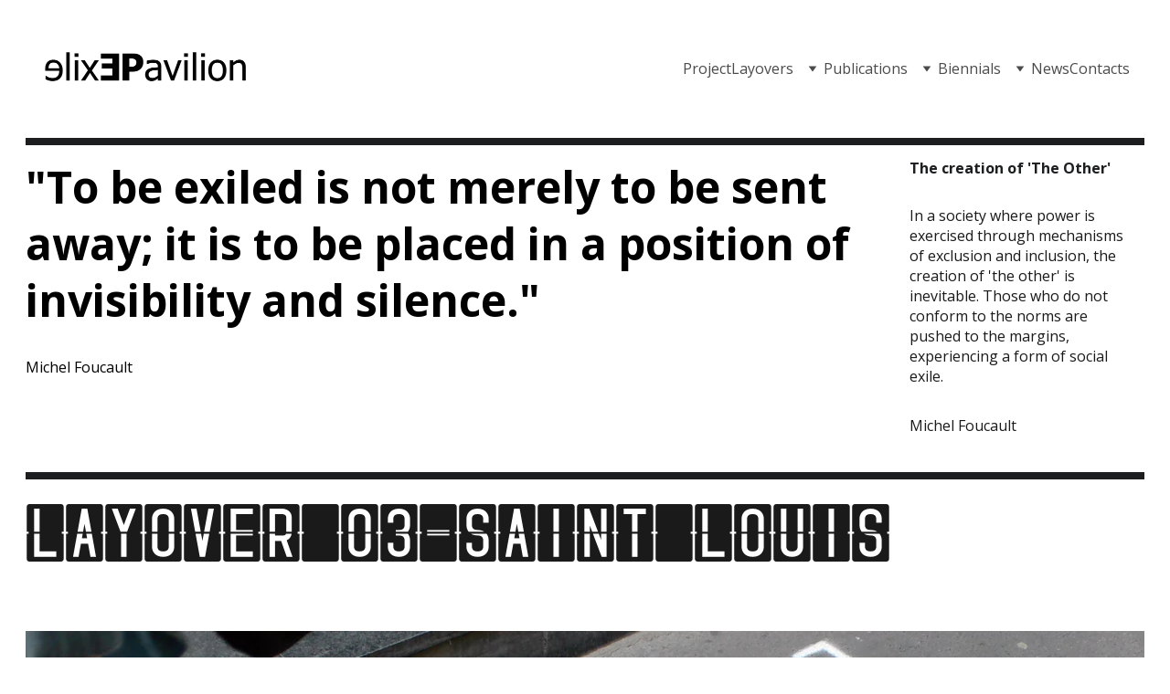

--- FILE ---
content_type: text/html
request_url: https://exilepavilion.com/layover-03-saint-louis
body_size: 30460
content:
<!DOCTYPE html><html lang="en"> <head><meta charset="utf-8"><meta name="viewport" content="width=device-width, initial-scale=1.0"><meta name="generator" content="Hostinger Website Builder"><!--[--><title>Layover 03-Saint Louis</title><!----><link rel="icon" href="data:;base64,iVBORw0KGgo="><link rel="apple-touch-icon" href="data:;base64,iVBORw0KGgo="><meta content="https://exilepavilion.com/layover-03-saint-louis" property="og:url"><link rel="canonical" href="https://exilepavilion.com/layover-03-saint-louis"><meta content="Layover 03-Saint Louis" property="og:title"><meta name="twitter:title" content="Layover 03-Saint Louis"><meta content="website" property="og:type"><!----><!----><!----><!----><meta property="og:image"><meta name="twitter:image"><meta content="" property="og:image:alt"><meta content="" name="twitter:image:alt"><meta name="twitter:card" content="summary_large_image"><!----><link rel="preconnect"><!----><!----><!----><!----><!--[--><link rel="alternate" hreflang="x-default" href="https://exilepavilion.com/layover-03-saint-louis"><!--]--><link href="https://cdn.zyrosite.com/u1/google-fonts/font-faces?family=Bebas+Neue:wght@400&amp;family=Open+Sans:wght@400;500;700&amp;display=swap" rel="preconnect" crossorigin="true"><link href="https://cdn.zyrosite.com/u1/google-fonts/font-faces?family=Bebas+Neue:wght@400&amp;family=Open+Sans:wght@400;500;700&amp;display=swap" rel="preload" as="style"><link href="https://cdn.zyrosite.com/u1/google-fonts/font-faces?family=Bebas+Neue:wght@400&amp;family=Open+Sans:wght@400;500;700&amp;display=swap" rel="stylesheet" referrerpolicy="no-referrer"><!--]--><style>
	
		@font-face {
			font-family: Skyfont Regular;
			src: url('https://assets.zyrosite.com/A0xNPMBXJkhvvj4W/Skyfont Regular.woff2') format('woff2');
			font-display: swap;
		}
	</style><link rel="prefetch" href="https://assets.zyrosite.com/A0xNPMBXJkhvvj4W/traffic.txt"><script>(function(){const postDate = null;

			const currentDate = new Date().setHours(0, 0, 0, 0);
			const postPublishDate = new Date(postDate).setHours(0, 0, 0, 0);

			if (postPublishDate && currentDate < postPublishDate) {
				window.location.replace('/');
			}
		})();</script><link rel="stylesheet" href="/_astro-1750843626505/_slug_.2QfWw7OD.css">
<style>:root{--color-meteorite-dark: #2f1c6a;--color-meteorite-dark-2: #1F1346;--color-meteorite: #8c85ff;--color-meteorite-light: #d5dfff;--color-primary-dark: #5025d1;--color-primary: #673de6;--color-primary-light: #ebe4ff;--color-primary-charts: #B39EF3;--color-danger-dark: #d63163;--color-danger: #fc5185;--color-danger-light: #ffe8ef;--color-danger-charts: #FEA8C2;--color-warning-dark: #fea419;--color-warning-dark-2: #9F6000;--color-warning-charts: #FFD28C;--color-warning: #ffcd35;--color-warning-light: #fff8e2;--color-success-dark: #008361;--color-success: #00b090;--color-success-light: #def4f0;--color-dark: #1d1e20;--color-gray-dark: #36344d;--color-gray: #727586;--color-gray-border: #dadce0;--color-gray-light: #f2f3f6;--color-light: #fff;--color-azure: #357df9;--color-azure-light: #e3ebf9;--color-azure-dark: #265ab2;--color-indigo: #6366F1}.whats-app-bubble{position:fixed;right:20px;bottom:24px;z-index:1000;display:flex;cursor:pointer;border-radius:100px;box-shadow:#00000026 0 4px 12px}#wtpQualitySign_fixedCSS,#wtpQualitySign_popupCSS{bottom:10px!important}#wtpQualitySign_fixedCSS{z-index:17!important}#wtpQualitySign_popupCSS{z-index:18!important}
</style></head> <script type="application/ld+json">{"@context":"https://schema.org/","name":"Layover 03-Saint Louis","url":"https://exilepavilion.com/layover-03-saint-louis","inLanguage":"en","@type":"WebPage"}</script> <body> <div> <style>astro-island,astro-slot,astro-static-slot{display:contents}</style><script>(()=>{var e=async t=>{await(await t())()};(self.Astro||(self.Astro={})).only=e;window.dispatchEvent(new Event("astro:only"));})();;(()=>{var A=Object.defineProperty;var g=(i,o,a)=>o in i?A(i,o,{enumerable:!0,configurable:!0,writable:!0,value:a}):i[o]=a;var d=(i,o,a)=>g(i,typeof o!="symbol"?o+"":o,a);{let i={0:t=>m(t),1:t=>a(t),2:t=>new RegExp(t),3:t=>new Date(t),4:t=>new Map(a(t)),5:t=>new Set(a(t)),6:t=>BigInt(t),7:t=>new URL(t),8:t=>new Uint8Array(t),9:t=>new Uint16Array(t),10:t=>new Uint32Array(t),11:t=>1/0*t},o=t=>{let[l,e]=t;return l in i?i[l](e):void 0},a=t=>t.map(o),m=t=>typeof t!="object"||t===null?t:Object.fromEntries(Object.entries(t).map(([l,e])=>[l,o(e)]));class y extends HTMLElement{constructor(){super(...arguments);d(this,"Component");d(this,"hydrator");d(this,"hydrate",async()=>{var b;if(!this.hydrator||!this.isConnected)return;let e=(b=this.parentElement)==null?void 0:b.closest("astro-island[ssr]");if(e){e.addEventListener("astro:hydrate",this.hydrate,{once:!0});return}let c=this.querySelectorAll("astro-slot"),n={},h=this.querySelectorAll("template[data-astro-template]");for(let r of h){let s=r.closest(this.tagName);s!=null&&s.isSameNode(this)&&(n[r.getAttribute("data-astro-template")||"default"]=r.innerHTML,r.remove())}for(let r of c){let s=r.closest(this.tagName);s!=null&&s.isSameNode(this)&&(n[r.getAttribute("name")||"default"]=r.innerHTML)}let p;try{p=this.hasAttribute("props")?m(JSON.parse(this.getAttribute("props"))):{}}catch(r){let s=this.getAttribute("component-url")||"<unknown>",v=this.getAttribute("component-export");throw v&&(s+=` (export ${v})`),console.error(`[hydrate] Error parsing props for component ${s}`,this.getAttribute("props"),r),r}let u;await this.hydrator(this)(this.Component,p,n,{client:this.getAttribute("client")}),this.removeAttribute("ssr"),this.dispatchEvent(new CustomEvent("astro:hydrate"))});d(this,"unmount",()=>{this.isConnected||this.dispatchEvent(new CustomEvent("astro:unmount"))})}disconnectedCallback(){document.removeEventListener("astro:after-swap",this.unmount),document.addEventListener("astro:after-swap",this.unmount,{once:!0})}connectedCallback(){if(!this.hasAttribute("await-children")||document.readyState==="interactive"||document.readyState==="complete")this.childrenConnectedCallback();else{let e=()=>{document.removeEventListener("DOMContentLoaded",e),c.disconnect(),this.childrenConnectedCallback()},c=new MutationObserver(()=>{var n;((n=this.lastChild)==null?void 0:n.nodeType)===Node.COMMENT_NODE&&this.lastChild.nodeValue==="astro:end"&&(this.lastChild.remove(),e())});c.observe(this,{childList:!0}),document.addEventListener("DOMContentLoaded",e)}}async childrenConnectedCallback(){let e=this.getAttribute("before-hydration-url");e&&await import(e),this.start()}async start(){let e=JSON.parse(this.getAttribute("opts")),c=this.getAttribute("client");if(Astro[c]===void 0){window.addEventListener(`astro:${c}`,()=>this.start(),{once:!0});return}try{await Astro[c](async()=>{let n=this.getAttribute("renderer-url"),[h,{default:p}]=await Promise.all([import(this.getAttribute("component-url")),n?import(n):()=>()=>{}]),u=this.getAttribute("component-export")||"default";if(!u.includes("."))this.Component=h[u];else{this.Component=h;for(let f of u.split("."))this.Component=this.Component[f]}return this.hydrator=p,this.hydrate},e,this)}catch(n){console.error(`[astro-island] Error hydrating ${this.getAttribute("component-url")}`,n)}}attributeChangedCallback(){this.hydrate()}}d(y,"observedAttributes",["props"]),customElements.get("astro-island")||customElements.define("astro-island",y)}})();</script><astro-island uid="1hEoSh" component-url="/_astro-1750843626505/ClientHead.D1dgJNEk.js" component-export="default" renderer-url="/_astro-1750843626505/client.7bzTXCu3.js" props="{&quot;page-noindex&quot;:[0,false],&quot;canonical-url&quot;:[0,&quot;https://exilepavilion.com/layover-03-saint-louis&quot;],&quot;site-meta&quot;:[0,{&quot;version&quot;:[0,192],&quot;template&quot;:[0,&quot;noble&quot;],&quot;defaultLocale&quot;:[0,&quot;system&quot;],&quot;isPrivateModeActive&quot;:[0,false],&quot;demoEcommerceStoreId&quot;:[0,&quot;demo_01G0E9P2R0CFTNBWEEFCEV8EG5&quot;],&quot;shouldAddWWWPrefixToDomain&quot;:[0,false]}],&quot;domain&quot;:[0,&quot;exilepavilion.com&quot;]}" ssr client="only" opts="{&quot;name&quot;:&quot;ClientHead&quot;,&quot;value&quot;:&quot;vue&quot;}"></astro-island> <script>(()=>{var e=async t=>{await(await t())()};(self.Astro||(self.Astro={})).load=e;window.dispatchEvent(new Event("astro:load"));})();</script><astro-island uid="2cKgwY" prefix="v1" component-url="/_astro-1750843626505/Page.Cdt1Ygpf.js" component-export="default" renderer-url="/_astro-1750843626505/client.7bzTXCu3.js" props="{&quot;pageData&quot;:[0,{&quot;pages&quot;:[0,{&quot;home&quot;:[0,{&quot;meta&quot;:[0,{&quot;noindex&quot;:[0,false],&quot;password&quot;:[0,&quot;&quot;],&quot;ogImageAlt&quot;:[0,&quot;&quot;],&quot;passwordDesign&quot;:[0,&quot;default&quot;],&quot;passwordBackText&quot;:[0,&quot;Torna a&quot;],&quot;passwordButtonText&quot;:[0,&quot;Inserisci&quot;],&quot;passwordHeadingText&quot;:[0,&quot;Zona ospiti&quot;],&quot;passwordSubheadingText&quot;:[0,&quot;Inserisci la password per accedere alla pagina&quot;],&quot;passwordPlaceholderText&quot;:[0,&quot;Inserisci password&quot;]}],&quot;name&quot;:[0,&quot;Home&quot;],&quot;slug&quot;:[0,&quot;&quot;],&quot;type&quot;:[0,&quot;default&quot;],&quot;blocks&quot;:[1,[[0,&quot;zhqTNi&quot;],[0,&quot;zynEU7&quot;],[0,&quot;zeKpvJ&quot;],[0,&quot;ziMOi-&quot;],[0,&quot;zOjAYZ&quot;],[0,&quot;zBsong&quot;]]],&quot;hiddenSlots&quot;:[1,[]]}],&quot;z-xhat&quot;:[0,{&quot;meta&quot;:[0,{&quot;noindex&quot;:[0,false],&quot;password&quot;:[0,&quot;&quot;],&quot;ogImageAlt&quot;:[0,&quot;&quot;],&quot;passwordDesign&quot;:[0,&quot;default&quot;],&quot;passwordBackText&quot;:[0,&quot;Torna a&quot;],&quot;passwordButtonText&quot;:[0,&quot;Inserisci&quot;],&quot;passwordHeadingText&quot;:[0,&quot;Zona ospiti&quot;],&quot;passwordSubheadingText&quot;:[0,&quot;Inserisci la password per accedere alla pagina&quot;],&quot;passwordPlaceholderText&quot;:[0,&quot;Inserisci password&quot;]}],&quot;name&quot;:[0,&quot;57th Venice Biennale, 2017, The Tunisian Pavilion&quot;],&quot;slug&quot;:[0,&quot;57th-venice-biennale-2017-the-tunisian-pavilion&quot;],&quot;type&quot;:[0,&quot;default&quot;],&quot;blocks&quot;:[1,[[0,&quot;zY_YYH&quot;],[0,&quot;zIzAY3&quot;],[0,&quot;zCG4dE&quot;]]],&quot;hiddenSlots&quot;:[1,[]]}],&quot;z3n9U-&quot;:[0,{&quot;meta&quot;:[0,{&quot;noindex&quot;:[0,false],&quot;password&quot;:[0,&quot;&quot;],&quot;ogImageAlt&quot;:[0,&quot;&quot;],&quot;passwordDesign&quot;:[0,&quot;default&quot;],&quot;passwordBackText&quot;:[0,&quot;Torna a&quot;],&quot;passwordButtonText&quot;:[0,&quot;Inserisci&quot;],&quot;passwordHeadingText&quot;:[0,&quot;Zona ospiti&quot;],&quot;passwordSubheadingText&quot;:[0,&quot;Inserisci la password per accedere alla pagina&quot;],&quot;passwordPlaceholderText&quot;:[0,&quot;Inserisci password&quot;]}],&quot;name&quot;:[0,&quot;57th Venice Biennale, 2017, NSK State Pavilion&quot;],&quot;slug&quot;:[0,&quot;57th-venice-biennale-2017-nsk-state-pavilion&quot;],&quot;type&quot;:[0,&quot;default&quot;],&quot;blocks&quot;:[1,[[0,&quot;ziAYHD&quot;],[0,&quot;zHkBeq&quot;],[0,&quot;zUon-F&quot;]]],&quot;hiddenSlots&quot;:[1,[]]}],&quot;z960yj&quot;:[0,{&quot;meta&quot;:[0,{&quot;noindex&quot;:[0,false],&quot;password&quot;:[0,&quot;&quot;],&quot;ogImageAlt&quot;:[0,&quot;&quot;],&quot;passwordDesign&quot;:[0,&quot;default&quot;],&quot;passwordBackText&quot;:[0,&quot;Torna a&quot;],&quot;passwordButtonText&quot;:[0,&quot;Inserisci&quot;],&quot;passwordHeadingText&quot;:[0,&quot;Zona ospiti&quot;],&quot;passwordSubheadingText&quot;:[0,&quot;Inserisci la password per accedere alla pagina&quot;],&quot;passwordPlaceholderText&quot;:[0,&quot;Inserisci password&quot;]}],&quot;name&quot;:[0,&quot;Layover 04-Work in progress&quot;],&quot;slug&quot;:[0,&quot;layover-04-work-in-progress&quot;],&quot;type&quot;:[0,&quot;default&quot;],&quot;blocks&quot;:[1,[[0,&quot;zZ7IRZ&quot;],[0,&quot;zMPg1S&quot;],[0,&quot;zeR30h&quot;],[0,&quot;zVFOPe&quot;],[0,&quot;zgBwfT&quot;]]],&quot;hiddenSlots&quot;:[1,[]]}],&quot;z9eftp&quot;:[0,{&quot;meta&quot;:[0,{&quot;noindex&quot;:[0,false],&quot;password&quot;:[0,&quot;&quot;],&quot;ogImageAlt&quot;:[0,&quot;&quot;],&quot;passwordDesign&quot;:[0,&quot;default&quot;],&quot;passwordBackText&quot;:[0,&quot;Torna a&quot;],&quot;passwordButtonText&quot;:[0,&quot;Inserisci&quot;],&quot;passwordHeadingText&quot;:[0,&quot;Zona ospiti&quot;],&quot;passwordSubheadingText&quot;:[0,&quot;Inserisci la password per accedere alla pagina&quot;],&quot;passwordPlaceholderText&quot;:[0,&quot;Inserisci password&quot;]}],&quot;name&quot;:[0,&quot;Layover 03-Saint Louis&quot;],&quot;slug&quot;:[0,&quot;layover-03-saint-louis&quot;],&quot;type&quot;:[0,&quot;default&quot;],&quot;blocks&quot;:[1,[[0,&quot;zPXAnF&quot;],[0,&quot;zEkVwq&quot;],[0,&quot;z3zxeu&quot;],[0,&quot;zVTU9C&quot;]]],&quot;hiddenSlots&quot;:[1,[]]}],&quot;zK5Ys7&quot;:[0,{&quot;meta&quot;:[0,{}],&quot;name&quot;:[0,&quot;Contacts&quot;],&quot;slug&quot;:[0,&quot;contacts&quot;],&quot;type&quot;:[0,&quot;default&quot;],&quot;blocks&quot;:[1,[[0,&quot;zV21je&quot;],[0,&quot;zp6Scl&quot;]]],&quot;hiddenSlots&quot;:[1,[]]}],&quot;zPrwEA&quot;:[0,{&quot;meta&quot;:[0,{&quot;noindex&quot;:[0,false],&quot;password&quot;:[0,&quot;&quot;],&quot;ogImageAlt&quot;:[0,&quot;&quot;],&quot;passwordDesign&quot;:[0,&quot;default&quot;],&quot;passwordBackText&quot;:[0,&quot;Torna a&quot;],&quot;passwordButtonText&quot;:[0,&quot;Inserisci&quot;],&quot;passwordHeadingText&quot;:[0,&quot;Zona ospiti&quot;],&quot;passwordSubheadingText&quot;:[0,&quot;Inserisci la password per accedere alla pagina&quot;],&quot;passwordPlaceholderText&quot;:[0,&quot;Inserisci password&quot;]}],&quot;name&quot;:[0,&quot;Exile Pavilion 01&quot;],&quot;slug&quot;:[0,&quot;exile-pavilion-01&quot;],&quot;type&quot;:[0,&quot;default&quot;],&quot;blocks&quot;:[1,[[0,&quot;zb_NsD&quot;],[0,&quot;zNTryG&quot;],[0,&quot;zyEID6&quot;],[0,&quot;ztGeno&quot;]]],&quot;hiddenSlots&quot;:[1,[]]}],&quot;zSVkUA&quot;:[0,{&quot;meta&quot;:[0,{&quot;noindex&quot;:[0,false],&quot;password&quot;:[0,&quot;&quot;],&quot;ogImageAlt&quot;:[0,&quot;&quot;],&quot;passwordDesign&quot;:[0,&quot;default&quot;],&quot;passwordBackText&quot;:[0,&quot;Torna a&quot;],&quot;passwordButtonText&quot;:[0,&quot;Inserisci&quot;],&quot;passwordHeadingText&quot;:[0,&quot;Zona ospiti&quot;],&quot;passwordSubheadingText&quot;:[0,&quot;Inserisci la password per accedere alla pagina&quot;],&quot;passwordPlaceholderText&quot;:[0,&quot;Inserisci password&quot;]}],&quot;name&quot;:[0,&quot;13th DAK&#39;ART Biennal OFF, 2018, The Red Hour&quot;],&quot;slug&quot;:[0,&quot;13th-dakart-biennal-off-2018-the-red-hour&quot;],&quot;type&quot;:[0,&quot;default&quot;],&quot;blocks&quot;:[1,[[0,&quot;zj_y3m&quot;],[0,&quot;z6HLaq&quot;],[0,&quot;zSND-h&quot;]]],&quot;hiddenSlots&quot;:[1,[]]}],&quot;zeKfJC&quot;:[0,{&quot;meta&quot;:[0,{&quot;noindex&quot;:[0,false],&quot;password&quot;:[0,&quot;&quot;],&quot;ogImageAlt&quot;:[0,&quot;&quot;],&quot;passwordDesign&quot;:[0,&quot;default&quot;],&quot;passwordBackText&quot;:[0,&quot;Torna a&quot;],&quot;passwordButtonText&quot;:[0,&quot;Inserisci&quot;],&quot;passwordHeadingText&quot;:[0,&quot;Zona ospiti&quot;],&quot;passwordSubheadingText&quot;:[0,&quot;Inserisci la password per accedere alla pagina&quot;],&quot;passwordPlaceholderText&quot;:[0,&quot;Inserisci password&quot;]}],&quot;name&quot;:[0,&quot;Layover 02-Marseille&quot;],&quot;slug&quot;:[0,&quot;layover-02-marseille&quot;],&quot;type&quot;:[0,&quot;default&quot;],&quot;blocks&quot;:[1,[[0,&quot;zhgMRU&quot;],[0,&quot;zZ4i2y&quot;],[0,&quot;zzsJ8R&quot;],[0,&quot;zPuclr&quot;]]],&quot;hiddenSlots&quot;:[1,[]]}],&quot;zevQur&quot;:[0,{&quot;meta&quot;:[0,{&quot;noindex&quot;:[0,false],&quot;password&quot;:[0,&quot;&quot;],&quot;ogImageAlt&quot;:[0,&quot;&quot;],&quot;passwordDesign&quot;:[0,&quot;default&quot;],&quot;passwordBackText&quot;:[0,&quot;Torna a&quot;],&quot;passwordButtonText&quot;:[0,&quot;Inserisci&quot;],&quot;passwordHeadingText&quot;:[0,&quot;Zona ospiti&quot;],&quot;passwordSubheadingText&quot;:[0,&quot;Inserisci la password per accedere alla pagina&quot;],&quot;passwordPlaceholderText&quot;:[0,&quot;Inserisci password&quot;]}],&quot;name&quot;:[0,&quot;Exile Pavilion 02&quot;],&quot;slug&quot;:[0,&quot;exile-pavilion-02&quot;],&quot;type&quot;:[0,&quot;default&quot;],&quot;blocks&quot;:[1,[[0,&quot;zJa9FP&quot;],[0,&quot;zwM-8Y&quot;],[0,&quot;zyAU4k&quot;],[0,&quot;zui9a2&quot;]]],&quot;hiddenSlots&quot;:[1,[]]}],&quot;zileIB&quot;:[0,{&quot;meta&quot;:[0,{&quot;noindex&quot;:[0,false],&quot;password&quot;:[0,&quot;&quot;],&quot;ogImageAlt&quot;:[0,&quot;&quot;],&quot;passwordDesign&quot;:[0,&quot;default&quot;],&quot;passwordBackText&quot;:[0,&quot;Torna a&quot;],&quot;passwordButtonText&quot;:[0,&quot;Inserisci&quot;],&quot;passwordHeadingText&quot;:[0,&quot;Zona ospiti&quot;],&quot;passwordSubheadingText&quot;:[0,&quot;Inserisci la password per accedere alla pagina&quot;],&quot;passwordPlaceholderText&quot;:[0,&quot;Inserisci password&quot;]}],&quot;name&quot;:[0,&quot;12th Havana Biennial, 2015, Detras del Muro&quot;],&quot;slug&quot;:[0,&quot;12th-havana-biennial-2015-detras-del-muro&quot;],&quot;type&quot;:[0,&quot;default&quot;],&quot;blocks&quot;:[1,[[0,&quot;zhuY7U&quot;],[0,&quot;z7y9OR&quot;],[0,&quot;zs_rtl&quot;]]],&quot;hiddenSlots&quot;:[1,[]]}],&quot;zjCWT-&quot;:[0,{&quot;meta&quot;:[0,{&quot;noindex&quot;:[0,false],&quot;password&quot;:[0,&quot;&quot;],&quot;ogImageAlt&quot;:[0,&quot;&quot;],&quot;passwordDesign&quot;:[0,&quot;default&quot;],&quot;passwordBackText&quot;:[0,&quot;Torna a&quot;],&quot;passwordButtonText&quot;:[0,&quot;Inserisci&quot;],&quot;passwordHeadingText&quot;:[0,&quot;Zona ospiti&quot;],&quot;passwordSubheadingText&quot;:[0,&quot;Inserisci la password per accedere alla pagina&quot;],&quot;passwordPlaceholderText&quot;:[0,&quot;Inserisci password&quot;]}],&quot;name&quot;:[0,&quot;Project&quot;],&quot;slug&quot;:[0,&quot;project&quot;],&quot;type&quot;:[0,&quot;default&quot;],&quot;blocks&quot;:[1,[[0,&quot;zY00d6&quot;],[0,&quot;zpzoxc&quot;],[0,&quot;zxj5kj&quot;]]],&quot;hiddenSlots&quot;:[1,[]]}],&quot;zu92LD&quot;:[0,{&quot;meta&quot;:[0,{&quot;noindex&quot;:[0,false],&quot;password&quot;:[0,&quot;&quot;],&quot;ogImageAlt&quot;:[0,&quot;&quot;],&quot;passwordDesign&quot;:[0,&quot;default&quot;],&quot;passwordBackText&quot;:[0,&quot;Torna a&quot;],&quot;passwordButtonText&quot;:[0,&quot;Inserisci&quot;],&quot;passwordHeadingText&quot;:[0,&quot;Zona ospiti&quot;],&quot;passwordSubheadingText&quot;:[0,&quot;Inserisci la password per accedere alla pagina&quot;],&quot;passwordPlaceholderText&quot;:[0,&quot;Inserisci password&quot;]}],&quot;name&quot;:[0,&quot;News&quot;],&quot;slug&quot;:[0,&quot;news&quot;],&quot;type&quot;:[0,&quot;default&quot;],&quot;blocks&quot;:[1,[[0,&quot;znDMSu&quot;],[0,&quot;zadzaU&quot;],[0,&quot;zzuD1z&quot;],[0,&quot;z700xq&quot;],[0,&quot;zxunJP&quot;]]],&quot;hiddenSlots&quot;:[1,[]]}],&quot;zuQgee&quot;:[0,{&quot;meta&quot;:[0,{&quot;noindex&quot;:[0,false],&quot;password&quot;:[0,&quot;&quot;],&quot;ogImageAlt&quot;:[0,&quot;&quot;],&quot;passwordDesign&quot;:[0,&quot;default&quot;],&quot;passwordBackText&quot;:[0,&quot;Torna a&quot;],&quot;passwordButtonText&quot;:[0,&quot;Inserisci&quot;],&quot;passwordHeadingText&quot;:[0,&quot;Zona ospiti&quot;],&quot;passwordSubheadingText&quot;:[0,&quot;Inserisci la password per accedere alla pagina&quot;],&quot;passwordPlaceholderText&quot;:[0,&quot;Inserisci password&quot;]}],&quot;name&quot;:[0,&quot;Exile Pavilion 03&quot;],&quot;slug&quot;:[0,&quot;exile-pavilion-03&quot;],&quot;type&quot;:[0,&quot;default&quot;],&quot;blocks&quot;:[1,[[0,&quot;zCWh87&quot;],[0,&quot;zJOYED&quot;],[0,&quot;zt14Xs&quot;],[0,&quot;zWP7Tx&quot;]]],&quot;hiddenSlots&quot;:[1,[]]}],&quot;zyclSx&quot;:[0,{&quot;meta&quot;:[0,{&quot;noindex&quot;:[0,false],&quot;password&quot;:[0,&quot;&quot;],&quot;ogImageAlt&quot;:[0,&quot;&quot;],&quot;passwordDesign&quot;:[0,&quot;default&quot;],&quot;passwordBackText&quot;:[0,&quot;Torna a&quot;],&quot;passwordButtonText&quot;:[0,&quot;Inserisci&quot;],&quot;passwordHeadingText&quot;:[0,&quot;Zona ospiti&quot;],&quot;passwordSubheadingText&quot;:[0,&quot;Inserisci la password per accedere alla pagina&quot;],&quot;passwordPlaceholderText&quot;:[0,&quot;Inserisci password&quot;]}],&quot;name&quot;:[0,&quot;Layover 01-Paris&quot;],&quot;slug&quot;:[0,&quot;layover-01-paris&quot;],&quot;type&quot;:[0,&quot;default&quot;],&quot;blocks&quot;:[1,[[0,&quot;znhvd-&quot;],[0,&quot;zkNxiV&quot;],[0,&quot;z6DwU3&quot;],[0,&quot;z5L-Ja&quot;]]],&quot;hiddenSlots&quot;:[1,[]]}]}],&quot;blocks&quot;:[0,{&quot;header&quot;:[0,{&quot;slot&quot;:[0,&quot;header&quot;],&quot;type&quot;:[0,&quot;BlockNavigation&quot;],&quot;mobile&quot;:[0,{&quot;height&quot;:[0,66],&quot;logoHeight&quot;:[0,15]}],&quot;desktop&quot;:[0,{&quot;height&quot;:[0,150],&quot;logoHeight&quot;:[0,60]}],&quot;settings&quot;:[0,{&quot;styles&quot;:[0,{&quot;width&quot;:[0,&quot;1240px&quot;],&quot;padding&quot;:[0,&quot;45px 16px 45px 16px&quot;],&quot;m-padding&quot;:[0,&quot;24px 16px 24px 16px&quot;],&quot;logo-width&quot;:[0,&quot;231px&quot;],&quot;cartIconSize&quot;:[0,&quot;24px&quot;],&quot;link-spacing&quot;:[0,&quot;40px&quot;],&quot;m-logo-width&quot;:[0,&quot;56px&quot;],&quot;m-link-spacing&quot;:[0,&quot;20px&quot;],&quot;element-spacing&quot;:[0,&quot;64px&quot;],&quot;contrastBackgroundColor&quot;:[0,&quot;rgb(216, 216, 216)&quot;]}],&quot;cartText&quot;:[0,&quot;Shopping bag&quot;],&quot;isSticky&quot;:[0,true],&quot;showLogo&quot;:[0,true],&quot;headerLayout&quot;:[0,&quot;desktop-1&quot;],&quot;isCartVisible&quot;:[0,true],&quot;logoImagePath&quot;:[0,&quot;logo-exilepavilion-copie-02-YKbJK9zRzwiPkVoq.png&quot;],&quot;mHeaderLayout&quot;:[0,&quot;mobile-1&quot;],&quot;logoImageOrigin&quot;:[0,&quot;assets&quot;],&quot;mobileLinksAlignment&quot;:[0,&quot;right&quot;]}],&quot;zindexes&quot;:[1,[]],&quot;background&quot;:[0,{&quot;color&quot;:[0,&quot;rgb(251, 251, 251)&quot;],&quot;current&quot;:[0,&quot;color&quot;],&quot;isTransparent&quot;:[0,false]}],&quot;components&quot;:[1,[]],&quot;logoAspectRatio&quot;:[0,3.8619813717188824],&quot;navLinkTextColor&quot;:[0,&quot;rgb(75, 75, 75)&quot;],&quot;navLinkTextColorHover&quot;:[0,&quot;rgb(0, 0, 0)&quot;]}],&quot;z3zxeu&quot;:[0,{&quot;type&quot;:[0,&quot;BlockLayout&quot;],&quot;mobile&quot;:[0,{&quot;minHeight&quot;:[0,670]}],&quot;desktop&quot;:[0,{&quot;minHeight&quot;:[0,1267]}],&quot;settings&quot;:[0,{&quot;styles&quot;:[0,{&quot;rows&quot;:[0,16],&quot;width&quot;:[0,&quot;1224px&quot;],&quot;row-gap&quot;:[0,&quot;16px&quot;],&quot;row-size&quot;:[0,&quot;48px&quot;],&quot;column-gap&quot;:[0,&quot;24px&quot;],&quot;block-padding&quot;:[0,&quot;16px 0px 16px 0px&quot;],&quot;m-block-padding&quot;:[0,&quot;46px 16px 40px 16px&quot;],&quot;oldContentWidth&quot;:[0,&quot;1600px&quot;]}]}],&quot;zindexes&quot;:[1,[[0,&quot;z7SxFS&quot;],[0,&quot;z6N0Cn&quot;],[0,&quot;ze9rgb&quot;],[0,&quot;zntVBh&quot;],[0,&quot;zGDFdt&quot;],[0,&quot;zqTwwQ&quot;]]],&quot;background&quot;:[0,{&quot;color&quot;:[0,&quot;rgb(255, 255, 255)&quot;],&quot;current&quot;:[0,&quot;color&quot;]}],&quot;components&quot;:[1,[[0,&quot;z7SxFS&quot;],[0,&quot;z6N0Cn&quot;],[0,&quot;ze9rgb&quot;],[0,&quot;zntVBh&quot;],[0,&quot;zGDFdt&quot;],[0,&quot;zqTwwQ&quot;]]],&quot;initialBlockId&quot;:[0,&quot;zt14Xs&quot;]}],&quot;z9bQSY&quot;:[0,{&quot;slot&quot;:[0,&quot;footer&quot;],&quot;type&quot;:[0,&quot;BlockLayout&quot;],&quot;mobile&quot;:[0,{&quot;minHeight&quot;:[0,212]}],&quot;desktop&quot;:[0,{&quot;minHeight&quot;:[0,317]}],&quot;settings&quot;:[0,{&quot;styles&quot;:[0,{&quot;cols&quot;:[0,&quot;12&quot;],&quot;rows&quot;:[0,3],&quot;width&quot;:[0,&quot;1224px&quot;],&quot;m-rows&quot;:[0,&quot;1&quot;],&quot;col-gap&quot;:[0,&quot;24px&quot;],&quot;row-gap&quot;:[0,&quot;16px&quot;],&quot;row-size&quot;:[0,&quot;48px&quot;],&quot;column-gap&quot;:[0,&quot;24px&quot;],&quot;block-padding&quot;:[0,&quot;0px 0 0px 0&quot;],&quot;m-block-padding&quot;:[0,&quot;40px 16px 40px 16px&quot;],&quot;oldContentWidth&quot;:[0,&quot;1600px&quot;]}]}],&quot;zindexes&quot;:[1,[[0,&quot;zp_3b6&quot;],[0,&quot;zWs-MR&quot;],[0,&quot;zBUx_4&quot;],[0,&quot;zYoC1Q&quot;],[0,&quot;zqiFmJ&quot;]]],&quot;background&quot;:[0,{&quot;color&quot;:[0,&quot;rgb(8, 8, 8)&quot;],&quot;current&quot;:[0,&quot;color&quot;]}],&quot;components&quot;:[1,[[0,&quot;zp_3b6&quot;],[0,&quot;zWs-MR&quot;],[0,&quot;zBUx_4&quot;],[0,&quot;zYoC1Q&quot;],[0,&quot;zqiFmJ&quot;]]]}],&quot;zEkVwq&quot;:[0,{&quot;type&quot;:[0,&quot;BlockLayout&quot;],&quot;mobile&quot;:[0,{&quot;minHeight&quot;:[0,20]}],&quot;desktop&quot;:[0,{&quot;minHeight&quot;:[0,4855]}],&quot;settings&quot;:[0,{&quot;styles&quot;:[0,{&quot;rows&quot;:[0,23],&quot;width&quot;:[0,&quot;1224px&quot;],&quot;row-gap&quot;:[0,&quot;16px&quot;],&quot;row-size&quot;:[0,&quot;48px&quot;],&quot;column-gap&quot;:[0,&quot;24px&quot;],&quot;block-padding&quot;:[0,&quot;16px 0px 16px 0px&quot;],&quot;m-block-padding&quot;:[0,&quot;0px 16px 65px 16px&quot;],&quot;oldContentWidth&quot;:[0,&quot;1600px&quot;]}]}],&quot;zindexes&quot;:[1,[[0,&quot;zkdGT2&quot;],[0,&quot;zhIkUW&quot;],[0,&quot;zBPYWw&quot;],[0,&quot;z3YkyC&quot;],[0,&quot;zwq6Gj&quot;],[0,&quot;zkZXq0&quot;],[0,&quot;zQghKZ&quot;],[0,&quot;zEEXD0&quot;],[0,&quot;zAoS1C&quot;],[0,&quot;zbtNvA&quot;],[0,&quot;ztRYy_&quot;],[0,&quot;zYXsZl&quot;],[0,&quot;zBZDG7&quot;],[0,&quot;z7YeWB&quot;],[0,&quot;zTDPxe&quot;]]],&quot;background&quot;:[0,{&quot;color&quot;:[0,&quot;rgb(251, 251, 251)&quot;],&quot;current&quot;:[0,&quot;color&quot;]}],&quot;components&quot;:[1,[[0,&quot;zkdGT2&quot;],[0,&quot;zhIkUW&quot;],[0,&quot;zBPYWw&quot;],[0,&quot;z3YkyC&quot;],[0,&quot;zwq6Gj&quot;],[0,&quot;zkZXq0&quot;],[0,&quot;zQghKZ&quot;],[0,&quot;zEEXD0&quot;],[0,&quot;zAoS1C&quot;],[0,&quot;zbtNvA&quot;],[0,&quot;ztRYy_&quot;],[0,&quot;zYXsZl&quot;],[0,&quot;zBZDG7&quot;],[0,&quot;z7YeWB&quot;],[0,&quot;zTDPxe&quot;]]],&quot;initialBlockId&quot;:[0,&quot;zZ4i2y&quot;]}],&quot;zPXAnF&quot;:[0,{&quot;type&quot;:[0,&quot;BlockLayout&quot;],&quot;mobile&quot;:[0,{&quot;minHeight&quot;:[0,20]}],&quot;desktop&quot;:[0,{&quot;minHeight&quot;:[0,354]}],&quot;settings&quot;:[0,{&quot;styles&quot;:[0,{&quot;rows&quot;:[0,23],&quot;width&quot;:[0,&quot;1224px&quot;],&quot;row-gap&quot;:[0,&quot;16px&quot;],&quot;row-size&quot;:[0,&quot;48px&quot;],&quot;column-gap&quot;:[0,&quot;24px&quot;],&quot;block-padding&quot;:[0,&quot;16px 0px 16px 0px&quot;],&quot;m-block-padding&quot;:[0,&quot;0px 16px 65px 16px&quot;],&quot;oldContentWidth&quot;:[0,&quot;1600px&quot;]}]}],&quot;zindexes&quot;:[1,[[0,&quot;zRQqMn&quot;],[0,&quot;zrkCV1&quot;],[0,&quot;z8zOAz&quot;],[0,&quot;z582Du&quot;]]],&quot;background&quot;:[0,{&quot;color&quot;:[0,&quot;rgb(251, 251, 251)&quot;],&quot;current&quot;:[0,&quot;color&quot;]}],&quot;components&quot;:[1,[[0,&quot;zRQqMn&quot;],[0,&quot;zrkCV1&quot;],[0,&quot;z8zOAz&quot;],[0,&quot;z582Du&quot;]]],&quot;initialBlockId&quot;:[0,&quot;zhuY7U&quot;]}],&quot;zVTU9C&quot;:[0,{&quot;type&quot;:[0,&quot;BlockLayout&quot;],&quot;mobile&quot;:[0,{&quot;minHeight&quot;:[0,1507]}],&quot;desktop&quot;:[0,{&quot;minHeight&quot;:[0,1437]}],&quot;settings&quot;:[0,{&quot;styles&quot;:[0,{&quot;rows&quot;:[0,24],&quot;width&quot;:[0,&quot;1224px&quot;],&quot;row-gap&quot;:[0,&quot;16px&quot;],&quot;row-size&quot;:[0,&quot;48px&quot;],&quot;column-gap&quot;:[0,&quot;24px&quot;],&quot;block-padding&quot;:[0,&quot;16px 0px 16px 0px&quot;],&quot;m-block-padding&quot;:[0,&quot;40px 16px 40px 16px&quot;],&quot;oldContentWidth&quot;:[0,&quot;1600px&quot;]}]}],&quot;zindexes&quot;:[1,[[0,&quot;zDZBB5&quot;],[0,&quot;z2HSZ4&quot;],[0,&quot;ztbZyT&quot;],[0,&quot;zf9Bwp&quot;],[0,&quot;zKOAHW&quot;],[0,&quot;z1aIeT&quot;]]],&quot;background&quot;:[0,{&quot;color&quot;:[0,&quot;rgb(255, 255, 255)&quot;],&quot;current&quot;:[0,&quot;color&quot;]}],&quot;components&quot;:[1,[[0,&quot;zDZBB5&quot;],[0,&quot;z2HSZ4&quot;],[0,&quot;ztbZyT&quot;],[0,&quot;zf9Bwp&quot;],[0,&quot;zKOAHW&quot;],[0,&quot;z1aIeT&quot;]]],&quot;initialBlockId&quot;:[0,&quot;zSND-h&quot;]}]}],&quot;elements&quot;:[0,{&quot;z1aIeT&quot;:[0,{&quot;type&quot;:[0,&quot;GridTextBox&quot;],&quot;mobile&quot;:[0,{&quot;top&quot;:[0,889],&quot;left&quot;:[0,0],&quot;width&quot;:[0,221],&quot;height&quot;:[0,246]}],&quot;content&quot;:[0,&quot;&lt;p class=\&quot;body\&quot; style=\&quot;color: rgb(26, 26, 26); --lineHeightDesktop: 1.3; --fontSizeDesktop: 12px; margin-bottom: 8px\&quot; dir=\&quot;auto\&quot;&gt;&lt;span style=\&quot;color: black; font-family: Open Sans; font-weight: 400\&quot;&gt;Mona Hatoum, &lt;/span&gt;&lt;span style=\&quot;font-family: Open Sans; font-weight: 400\&quot;&gt;&lt;em&gt;« Live action with Doctor Martens boots, performed for « Roadworks », Brixton Art Gallery, London.&lt;/em&gt;&lt;/span&gt;&lt;/p&gt;&lt;p class=\&quot;body\&quot; style=\&quot;--lineHeightDesktop: 1.3; --fontSizeDesktop: 12px; margin-bottom: 8px\&quot; dir=\&quot;auto\&quot;&gt;&lt;span style=\&quot;font-family: Open Sans; font-weight: 400\&quot;&gt;1985, Video, 6 &#39; 45&#39;&#39;, Courtesy: the artist and White Cube, London.&lt;/span&gt;&lt;/p&gt;&quot;],&quot;desktop&quot;:[0,{&quot;top&quot;:[0,1351],&quot;left&quot;:[0,103],&quot;width&quot;:[0,675],&quot;height&quot;:[0,46]}],&quot;settings&quot;:[0,{&quot;styles&quot;:[0,{&quot;text&quot;:[0,&quot;left&quot;],&quot;align&quot;:[0,&quot;flex-start&quot;],&quot;justify&quot;:[0,&quot;flex-start&quot;],&quot;m-width&quot;:[0,&quot;66.57060518731988%&quot;],&quot;m-element-margin&quot;:[0,&quot;0 0 73px 0&quot;]}]}],&quot;initialElementId&quot;:[0,&quot;zC7uBV&quot;]}],&quot;z2HSZ4&quot;:[0,{&quot;type&quot;:[0,&quot;GridImage&quot;],&quot;mobile&quot;:[0,{&quot;top&quot;:[0,1587],&quot;left&quot;:[0,0],&quot;width&quot;:[0,264],&quot;height&quot;:[0,205]}],&quot;target&quot;:[0,&quot;_self&quot;],&quot;desktop&quot;:[0,{&quot;top&quot;:[0,871],&quot;left&quot;:[0,721],&quot;width&quot;:[0,297],&quot;height&quot;:[0,480]}],&quot;settings&quot;:[0,{&quot;alt&quot;:[0,&quot;&quot;],&quot;path&quot;:[0,&quot;exile-pavilion-saint-louis_page_073-AzGrwyE0NxfVQnKK.jpg&quot;],&quot;origin&quot;:[0,&quot;assets&quot;],&quot;styles&quot;:[0,{&quot;align&quot;:[0,&quot;center&quot;],&quot;justify&quot;:[0,&quot;center&quot;],&quot;m-width&quot;:[0,&quot;79.53890489913545%&quot;],&quot;m-element-margin&quot;:[0,&quot;0 0 16px 0&quot;]}],&quot;clickAction&quot;:[0,&quot;none&quot;]}],&quot;initialElementId&quot;:[0,&quot;zbK68w&quot;],&quot;fullResolutionWidth&quot;:[0,1309],&quot;fullResolutionHeight&quot;:[0,2126]}],&quot;z3YkyC&quot;:[0,{&quot;type&quot;:[0,&quot;GridTextBox&quot;],&quot;mobile&quot;:[0,{&quot;top&quot;:[0,84],&quot;left&quot;:[0,0],&quot;width&quot;:[0,328],&quot;height&quot;:[0,461]}],&quot;content&quot;:[0,&quot;&lt;h3 style=\&quot;color: rgb(26, 26, 26); --lineHeightDesktop: 1.3; --fontSizeDesktop: 12px; margin-bottom: 32px\&quot; dir=\&quot;auto\&quot;&gt;&lt;span style=\&quot;font-family: Open Sans; font-weight: 400\&quot;&gt;The sea swallowing up men, a story as old as time that reminds us how humanity was always interested in questions of migration and nomadism.&lt;/span&gt;&lt;/h3&gt;&lt;p class=\&quot;body\&quot; style=\&quot;color: rgb(26, 26, 26); --lineHeightDesktop: 1.3; --fontSizeDesktop: 12px; margin-bottom: 32px\&quot; dir=\&quot;auto\&quot;&gt;&lt;span style=\&quot;font-family: Open Sans; font-weight: 400\&quot;&gt;mounir fatmi&lt;/span&gt;&lt;/p&gt;&quot;],&quot;desktop&quot;:[0,{&quot;top&quot;:[0,1704],&quot;left&quot;:[0,927],&quot;width&quot;:[0,297],&quot;height&quot;:[0,127]}],&quot;settings&quot;:[0,{&quot;styles&quot;:[0,{&quot;text&quot;:[0,&quot;left&quot;],&quot;align&quot;:[0,&quot;flex-start&quot;],&quot;justify&quot;:[0,&quot;flex-end&quot;],&quot;m-element-margin&quot;:[0,&quot;0 0 0px 0&quot;]}]}],&quot;initialElementId&quot;:[0,&quot;zGUiyB&quot;]}],&quot;z582Du&quot;:[0,{&quot;svg&quot;:[0,&quot;&lt;svg preserveAspectRatio=\&quot;none\&quot; stroke=\&quot;currentColor\&quot; height=\&quot;100\&quot; width=\&quot;100\&quot;&gt;\n  &lt;line preserveAspectRatio=\&quot;none\&quot; stroke-width=\&quot;8\&quot; y2=\&quot;50%\&quot; x2=\&quot;100%\&quot; y1=\&quot;50%\&quot; x1=\&quot;0\&quot;&gt;&lt;/line&gt;\n&lt;/svg&gt;&quot;],&quot;type&quot;:[0,&quot;GridShape&quot;],&quot;color&quot;:[0,&quot;var(--color-dark)&quot;],&quot;shape&quot;:[0,&quot;bolded-horizontal-line&quot;],&quot;mobile&quot;:[0,{&quot;top&quot;:[0,1768],&quot;left&quot;:[0,64],&quot;width&quot;:[0,200],&quot;height&quot;:[0,200]}],&quot;desktop&quot;:[0,{&quot;top&quot;:[0,0],&quot;left&quot;:[0,0],&quot;width&quot;:[0,1224],&quot;height&quot;:[0,10]}],&quot;settings&quot;:[0,{&quot;styles&quot;:[0,{}]}],&quot;initialElementId&quot;:[0,&quot;zrlRnN&quot;]}],&quot;z6N0Cn&quot;:[0,{&quot;type&quot;:[0,&quot;GridImage&quot;],&quot;mobile&quot;:[0,{&quot;top&quot;:[0,893],&quot;left&quot;:[0,0],&quot;width&quot;:[0,283],&quot;height&quot;:[0,220]}],&quot;target&quot;:[0,&quot;_self&quot;],&quot;desktop&quot;:[0,{&quot;top&quot;:[0,104],&quot;left&quot;:[0,870],&quot;width&quot;:[0,354],&quot;height&quot;:[0,560]}],&quot;settings&quot;:[0,{&quot;alt&quot;:[0,&quot;&quot;],&quot;path&quot;:[0,&quot;imag6882-ALpJK9xQQJUzRRv9.jpg&quot;],&quot;origin&quot;:[0,&quot;assets&quot;],&quot;styles&quot;:[0,{&quot;align&quot;:[0,&quot;center&quot;],&quot;justify&quot;:[0,&quot;center&quot;],&quot;m-width&quot;:[0,&quot;85.30259365994236%&quot;],&quot;m-align-self&quot;:[0,&quot;flex-start&quot;],&quot;m-element-margin&quot;:[0,&quot;0 0 16px 0&quot;]}],&quot;clickAction&quot;:[0,&quot;none&quot;]}],&quot;initialElementId&quot;:[0,&quot;zpkkXY&quot;],&quot;fullResolutionWidth&quot;:[0,1520],&quot;fullResolutionHeight&quot;:[0,2688]}],&quot;z7SxFS&quot;:[0,{&quot;type&quot;:[0,&quot;GridImage&quot;],&quot;mobile&quot;:[0,{&quot;top&quot;:[0,40],&quot;left&quot;:[0,166],&quot;width&quot;:[0,164],&quot;height&quot;:[0,247]}],&quot;target&quot;:[0,&quot;_self&quot;],&quot;desktop&quot;:[0,{&quot;top&quot;:[0,48],&quot;left&quot;:[0,0],&quot;width&quot;:[0,261],&quot;height&quot;:[0,392]}],&quot;settings&quot;:[0,{&quot;alt&quot;:[0,&quot;&quot;],&quot;path&quot;:[0,&quot;exile-pavilion-saint-louis_page_017-dWxlkMxabpfBgMXO.jpg&quot;],&quot;origin&quot;:[0,&quot;assets&quot;],&quot;styles&quot;:[0,{&quot;align&quot;:[0,&quot;center&quot;],&quot;justify&quot;:[0,&quot;center&quot;],&quot;m-width&quot;:[0,&quot;49.56772334293948%&quot;],&quot;m-align-self&quot;:[0,&quot;flex-end&quot;],&quot;m-element-margin&quot;:[0,&quot;0 0 49px 0&quot;]}],&quot;clickAction&quot;:[0,&quot;none&quot;]}],&quot;initialElementId&quot;:[0,&quot;z2YHtJ&quot;],&quot;fullResolutionWidth&quot;:[0,1757],&quot;fullResolutionHeight&quot;:[0,2854]}],&quot;z7YeWB&quot;:[0,{&quot;type&quot;:[0,&quot;GridImage&quot;],&quot;mobile&quot;:[0,{&quot;top&quot;:[0,10903],&quot;left&quot;:[0,31],&quot;width&quot;:[0,297],&quot;height&quot;:[0,482]}],&quot;target&quot;:[0,&quot;_self&quot;],&quot;desktop&quot;:[0,{&quot;top&quot;:[0,2696],&quot;left&quot;:[0,887],&quot;width&quot;:[0,337],&quot;height&quot;:[0,482]}],&quot;settings&quot;:[0,{&quot;alt&quot;:[0,&quot;&quot;],&quot;path&quot;:[0,&quot;exile-pavilion-saint-louis_page_045-YleMxLzVbpiPlBxZ.jpg&quot;],&quot;origin&quot;:[0,&quot;assets&quot;],&quot;styles&quot;:[0,{&quot;align&quot;:[0,&quot;center&quot;],&quot;justify&quot;:[0,&quot;center&quot;],&quot;m-width&quot;:[0,&quot;70.89337175792507%&quot;],&quot;m-element-margin&quot;:[0,&quot;0 0 73px 0&quot;]}],&quot;clickAction&quot;:[0,&quot;none&quot;]}],&quot;initialElementId&quot;:[0,&quot;zru-Tj&quot;],&quot;fullResolutionWidth&quot;:[0,776],&quot;fullResolutionHeight&quot;:[0,1269]}],&quot;z8zOAz&quot;:[0,{&quot;svg&quot;:[0,&quot;&lt;svg preserveAspectRatio=\&quot;none\&quot; stroke=\&quot;currentColor\&quot; height=\&quot;100\&quot; width=\&quot;100\&quot;&gt;\n  &lt;line preserveAspectRatio=\&quot;none\&quot; stroke-width=\&quot;8\&quot; y2=\&quot;50%\&quot; x2=\&quot;100%\&quot; y1=\&quot;50%\&quot; x1=\&quot;0\&quot;&gt;&lt;/line&gt;\n&lt;/svg&gt;&quot;],&quot;type&quot;:[0,&quot;GridShape&quot;],&quot;color&quot;:[0,&quot;var(--color-dark)&quot;],&quot;shape&quot;:[0,&quot;bolded-horizontal-line&quot;],&quot;mobile&quot;:[0,{&quot;top&quot;:[0,1320],&quot;left&quot;:[0,64],&quot;width&quot;:[0,200],&quot;height&quot;:[0,200]}],&quot;desktop&quot;:[0,{&quot;top&quot;:[0,344],&quot;left&quot;:[0,0],&quot;width&quot;:[0,1224],&quot;height&quot;:[0,10]}],&quot;settings&quot;:[0,{&quot;styles&quot;:[0,{}]}],&quot;initialElementId&quot;:[0,&quot;z0Y--v&quot;]}],&quot;zAoS1C&quot;:[0,{&quot;type&quot;:[0,&quot;GridTextBox&quot;],&quot;mobile&quot;:[0,{&quot;top&quot;:[0,8027],&quot;left&quot;:[0,0],&quot;width&quot;:[0,328],&quot;height&quot;:[0,38]}],&quot;content&quot;:[0,&quot;&lt;h3 dir=\&quot;auto\&quot;&gt;Artistes&lt;/h3&gt;&quot;],&quot;desktop&quot;:[0,{&quot;top&quot;:[0,1225],&quot;left&quot;:[0,482],&quot;width&quot;:[0,400],&quot;height&quot;:[0,57]}],&quot;settings&quot;:[0,{&quot;styles&quot;:[0,{&quot;text&quot;:[0,&quot;left&quot;],&quot;align&quot;:[0,&quot;flex-start&quot;],&quot;justify&quot;:[0,&quot;flex-start&quot;],&quot;m-element-margin&quot;:[0,&quot;0 0 16px 0&quot;]}]}],&quot;initialElementId&quot;:[0,&quot;zsftom&quot;]}],&quot;zBPYWw&quot;:[0,{&quot;type&quot;:[0,&quot;GridImage&quot;],&quot;mobile&quot;:[0,{&quot;top&quot;:[0,7145],&quot;left&quot;:[0,0],&quot;width&quot;:[0,328],&quot;height&quot;:[0,295]}],&quot;target&quot;:[0,&quot;_self&quot;],&quot;desktop&quot;:[0,{&quot;top&quot;:[0,2079],&quot;crop&quot;:[0,{&quot;top&quot;:[0,100],&quot;left&quot;:[0,0],&quot;scale&quot;:[0,1]}],&quot;left&quot;:[0,886],&quot;width&quot;:[0,338],&quot;height&quot;:[0,210]}],&quot;settings&quot;:[0,{&quot;alt&quot;:[0,&quot;&quot;],&quot;path&quot;:[0,&quot;omar-mp8nQrrL3oTLR3Vb.jpg&quot;],&quot;origin&quot;:[0,&quot;assets&quot;],&quot;styles&quot;:[0,{&quot;align&quot;:[0,&quot;center&quot;],&quot;justify&quot;:[0,&quot;center&quot;],&quot;m-element-margin&quot;:[0,&quot;0 0 70px 0&quot;]}],&quot;clickAction&quot;:[0,&quot;none&quot;]}],&quot;initialElementId&quot;:[0,&quot;zzGTYL&quot;],&quot;fullResolutionWidth&quot;:[0,1475],&quot;fullResolutionHeight&quot;:[0,986]}],&quot;zBUx_4&quot;:[0,{&quot;rel&quot;:[0,&quot;nofollow&quot;],&quot;type&quot;:[0,&quot;GridImage&quot;],&quot;mobile&quot;:[0,{&quot;top&quot;:[0,154],&quot;left&quot;:[0,0],&quot;width&quot;:[0,328],&quot;height&quot;:[0,320]}],&quot;desktop&quot;:[0,{&quot;top&quot;:[0,26],&quot;left&quot;:[0,0],&quot;width&quot;:[0,207],&quot;height&quot;:[0,54],&quot;borderRadius&quot;:[0,&quot;0px&quot;]}],&quot;settings&quot;:[0,{&quot;alt&quot;:[0,&quot;&quot;],&quot;path&quot;:[0,&quot;exilepavilion-logo-white-final-YX4PJjN174TbQJ75.png&quot;],&quot;origin&quot;:[0,&quot;assets&quot;],&quot;styles&quot;:[0,{&quot;align&quot;:[0,&quot;center&quot;],&quot;justify&quot;:[0,&quot;center&quot;],&quot;m-element-margin&quot;:[0,&quot;0 0 16px 0&quot;]}],&quot;clickAction&quot;:[0,&quot;none&quot;]}],&quot;fullResolutionWidth&quot;:[0,356],&quot;fullResolutionHeight&quot;:[0,92]}],&quot;zBZDG7&quot;:[0,{&quot;type&quot;:[0,&quot;GridImage&quot;],&quot;mobile&quot;:[0,{&quot;top&quot;:[0,10263],&quot;left&quot;:[0,0],&quot;width&quot;:[0,328],&quot;height&quot;:[0,624]}],&quot;target&quot;:[0,&quot;_self&quot;],&quot;desktop&quot;:[0,{&quot;top&quot;:[0,1240],&quot;left&quot;:[0,927],&quot;width&quot;:[0,297],&quot;height&quot;:[0,463]}],&quot;settings&quot;:[0,{&quot;alt&quot;:[0,&quot;&quot;],&quot;path&quot;:[0,&quot;exile-pavilion-saint-louis_page_005-YX4PkZN6kDcD0aoK.jpg&quot;],&quot;origin&quot;:[0,&quot;assets&quot;],&quot;styles&quot;:[0,{&quot;align&quot;:[0,&quot;center&quot;],&quot;justify&quot;:[0,&quot;center&quot;],&quot;m-width&quot;:[0,&quot;85.30259365994236%&quot;],&quot;m-align-self&quot;:[0,&quot;flex-start&quot;],&quot;m-element-margin&quot;:[0,&quot;0 0 16px 0&quot;]}],&quot;clickAction&quot;:[0,&quot;none&quot;]}],&quot;initialElementId&quot;:[0,&quot;zpkkXY&quot;],&quot;fullResolutionWidth&quot;:[0,1772],&quot;fullResolutionHeight&quot;:[0,2899]}],&quot;zDZBB5&quot;:[0,{&quot;type&quot;:[0,&quot;GridImage&quot;],&quot;mobile&quot;:[0,{&quot;top&quot;:[0,1198],&quot;left&quot;:[0,0],&quot;width&quot;:[0,263],&quot;height&quot;:[0,375]}],&quot;target&quot;:[0,&quot;_self&quot;],&quot;desktop&quot;:[0,{&quot;top&quot;:[0,0],&quot;left&quot;:[0,412],&quot;width&quot;:[0,812],&quot;height&quot;:[0,560]}],&quot;settings&quot;:[0,{&quot;alt&quot;:[0,&quot;&quot;],&quot;path&quot;:[0,&quot;21--said-n-b-A3QpXEKBqqfrrx0Q.jpg&quot;],&quot;origin&quot;:[0,&quot;assets&quot;],&quot;styles&quot;:[0,{&quot;align&quot;:[0,&quot;center&quot;],&quot;justify&quot;:[0,&quot;center&quot;],&quot;m-width&quot;:[0,&quot;78.96253602305475%&quot;],&quot;m-element-margin&quot;:[0,&quot;0 0 16px 0&quot;]}],&quot;clickAction&quot;:[0,&quot;none&quot;]}],&quot;initialElementId&quot;:[0,&quot;z7Gfy6&quot;],&quot;fullResolutionWidth&quot;:[0,3189],&quot;fullResolutionHeight&quot;:[0,1818]}],&quot;zEEXD0&quot;:[0,{&quot;svg&quot;:[0,&quot;&lt;svg preserveAspectRatio=\&quot;none\&quot; stroke=\&quot;currentColor\&quot; height=\&quot;100\&quot; width=\&quot;100\&quot;&gt;\n    &lt;line preserveAspectRatio=\&quot;none\&quot; stroke-dasharray=\&quot;10\&quot; stroke-width=\&quot;4\&quot; y2=\&quot;100%\&quot; x2=\&quot;50%\&quot; y1=\&quot;0%\&quot; x1=\&quot;50%\&quot;&gt;&lt;/line&gt;\n&lt;/svg&gt;&quot;],&quot;type&quot;:[0,&quot;GridShape&quot;],&quot;color&quot;:[0,&quot;var(--color-dark)&quot;],&quot;shape&quot;:[0,&quot;dashed-vertical-line&quot;],&quot;mobile&quot;:[0,{&quot;top&quot;:[0,7672],&quot;left&quot;:[0,64],&quot;width&quot;:[0,200],&quot;height&quot;:[0,200]}],&quot;desktop&quot;:[0,{&quot;top&quot;:[0,1201],&quot;left&quot;:[0,669],&quot;width&quot;:[0,76],&quot;height&quot;:[0,3560]}],&quot;settings&quot;:[0,{&quot;styles&quot;:[0,{}]}],&quot;initialElementId&quot;:[0,&quot;zL0QOD&quot;]}],&quot;zGDFdt&quot;:[0,{&quot;type&quot;:[0,&quot;GridTextBox&quot;],&quot;mobile&quot;:[0,{&quot;top&quot;:[0,1436],&quot;left&quot;:[0,0],&quot;width&quot;:[0,239],&quot;height&quot;:[0,131]}],&quot;content&quot;:[0,&quot;&lt;p class=\&quot;body\&quot; style=\&quot;color: rgb(26, 26, 26); --lineHeightDesktop: 1.3; --fontSizeDesktop: 12px; margin-bottom: 8px\&quot; dir=\&quot;auto\&quot;&gt;&lt;span style=\&quot;font-family: Open Sans; font-weight: 400\&quot;&gt;Brankica Zilovic, &lt;/span&gt;&lt;span style=\&quot;color: windowtext; font-family: Open Sans; font-weight: 400\&quot;&gt;&lt;em&gt;Overlap&lt;/em&gt;&lt;/span&gt;&lt;/p&gt;&lt;p class=\&quot;body\&quot; style=\&quot;--lineHeightDesktop: 1.3; --fontSizeDesktop: 12px; margin-bottom: 8px\&quot; dir=\&quot;auto\&quot;&gt;&lt;span style=\&quot;color: windowtext; font-family: Open Sans; font-weight: 400\&quot;&gt;2017, Textile, 150 x 130 cm, Courtesy: the artist and Galerie Laure Roynette, Paris.&lt;/span&gt;&lt;/p&gt;&quot;],&quot;desktop&quot;:[0,{&quot;top&quot;:[0,1120],&quot;left&quot;:[0,91],&quot;width&quot;:[0,476],&quot;height&quot;:[0,46]}],&quot;settings&quot;:[0,{&quot;styles&quot;:[0,{&quot;text&quot;:[0,&quot;left&quot;],&quot;align&quot;:[0,&quot;flex-start&quot;],&quot;justify&quot;:[0,&quot;flex-start&quot;],&quot;m-width&quot;:[0,&quot;72.04610951008645%&quot;],&quot;m-element-margin&quot;:[0,&quot;0 0 55px 0&quot;]}]}],&quot;initialElementId&quot;:[0,&quot;zuB4v6&quot;]}],&quot;zKOAHW&quot;:[0,{&quot;type&quot;:[0,&quot;GridImage&quot;],&quot;mobile&quot;:[0,{&quot;top&quot;:[0,1808],&quot;left&quot;:[0,0],&quot;width&quot;:[0,264],&quot;height&quot;:[0,205]}],&quot;target&quot;:[0,&quot;_self&quot;],&quot;desktop&quot;:[0,{&quot;top&quot;:[0,871],&quot;left&quot;:[0,412],&quot;width&quot;:[0,297],&quot;height&quot;:[0,480]}],&quot;settings&quot;:[0,{&quot;alt&quot;:[0,&quot;&quot;],&quot;path&quot;:[0,&quot;exile-pavilion-saint-louis_page_072-m2W4wb1BRXF7W1M7.jpg&quot;],&quot;origin&quot;:[0,&quot;assets&quot;],&quot;styles&quot;:[0,{&quot;align&quot;:[0,&quot;center&quot;],&quot;justify&quot;:[0,&quot;center&quot;],&quot;m-width&quot;:[0,&quot;79.53890489913545%&quot;],&quot;m-element-margin&quot;:[0,&quot;0 0 16px 0&quot;]}],&quot;clickAction&quot;:[0,&quot;none&quot;]}],&quot;initialElementId&quot;:[0,&quot;zM7M-r&quot;],&quot;fullResolutionWidth&quot;:[0,1300],&quot;fullResolutionHeight&quot;:[0,2126]}],&quot;zQghKZ&quot;:[0,{&quot;svg&quot;:[0,&quot;&lt;svg preserveAspectRatio=\&quot;none\&quot; stroke=\&quot;currentColor\&quot; height=\&quot;100\&quot; width=\&quot;100\&quot;&gt;\n  &lt;line preserveAspectRatio=\&quot;none\&quot; stroke-width=\&quot;8\&quot; y2=\&quot;50%\&quot; x2=\&quot;100%\&quot; y1=\&quot;50%\&quot; x1=\&quot;0\&quot;&gt;&lt;/line&gt;\n&lt;/svg&gt;&quot;],&quot;type&quot;:[0,&quot;GridShape&quot;],&quot;color&quot;:[0,&quot;var(--color-dark)&quot;],&quot;shape&quot;:[0,&quot;bolded-horizontal-line&quot;],&quot;mobile&quot;:[0,{&quot;top&quot;:[0,6513],&quot;left&quot;:[0,64],&quot;width&quot;:[0,200],&quot;height&quot;:[0,200]}],&quot;desktop&quot;:[0,{&quot;top&quot;:[0,4669],&quot;left&quot;:[0,0],&quot;width&quot;:[0,1224],&quot;height&quot;:[0,16]}],&quot;settings&quot;:[0,{&quot;styles&quot;:[0,{}]}],&quot;initialElementId&quot;:[0,&quot;ztwSRQ&quot;]}],&quot;zRQqMn&quot;:[0,{&quot;type&quot;:[0,&quot;GridTextBox&quot;],&quot;mobile&quot;:[0,{&quot;top&quot;:[0,52],&quot;left&quot;:[0,0],&quot;width&quot;:[0,328],&quot;height&quot;:[0,685]}],&quot;content&quot;:[0,&quot;&lt;p class=\&quot;body\&quot; style=\&quot;--lineHeightDesktop: 1.3; --fontSizeDesktop: 16px\&quot; dir=\&quot;auto\&quot;&gt;&lt;span style=\&quot;font-weight: 700\&quot;&gt;&lt;strong&gt;The creation of &#39;The Other&#39;&lt;/strong&gt;&lt;/span&gt;&lt;/p&gt;&lt;h3 style=\&quot;color: rgb(26, 26, 26); --lineHeightDesktop: 1.3; --fontSizeDesktop: 16px; margin-bottom: 32px\&quot; dir=\&quot;auto\&quot;&gt;&lt;span style=\&quot;text-transform: none; letter-spacing: normal; font-family: Open Sans; font-weight: 400\&quot;&gt;In a society where power is exercised through mechanisms of exclusion and inclusion, the creation of &#39;the other&#39; is inevitable. Those who do not conform to the norms are pushed to the margins, experiencing a form of social exile.&lt;/span&gt;&lt;/h3&gt;&lt;p class=\&quot;body\&quot; style=\&quot;color: rgb(26, 26, 26); --lineHeightDesktop: 1.3; --fontSizeDesktop: 16px; margin-bottom: 32px\&quot; dir=\&quot;auto\&quot;&gt;&lt;span style=\&quot;text-transform: none; letter-spacing: normal; font-family: Open Sans; font-weight: 400\&quot;&gt;Michel Foucault&lt;/span&gt;&lt;/p&gt;&quot;],&quot;desktop&quot;:[0,{&quot;top&quot;:[0,24],&quot;left&quot;:[0,967],&quot;width&quot;:[0,257],&quot;height&quot;:[0,312]}],&quot;settings&quot;:[0,{&quot;styles&quot;:[0,{&quot;text&quot;:[0,&quot;left&quot;],&quot;align&quot;:[0,&quot;flex-start&quot;],&quot;justify&quot;:[0,&quot;flex-end&quot;],&quot;m-element-margin&quot;:[0,&quot;0 0 0px 0&quot;]}]}],&quot;initialElementId&quot;:[0,&quot;zmbh5w&quot;]}],&quot;zTDPxe&quot;:[0,{&quot;type&quot;:[0,&quot;GridTextBox&quot;],&quot;mobile&quot;:[0,{&quot;top&quot;:[0,1038],&quot;left&quot;:[0,0],&quot;width&quot;:[0,328],&quot;height&quot;:[0,748]}],&quot;content&quot;:[0,&quot;&lt;h3 style=\&quot;color: rgb(26, 26, 26); --lineHeightDesktop: 1.3; --fontSizeDesktop: 12px; margin-bottom: 32px\&quot; dir=\&quot;auto\&quot;&gt;&lt;span style=\&quot;font-family: Open Sans; font-weight: 400\&quot;&gt;The project poses the question of exile as a new space to be reinvented, re-imagined and ultimately occupied. That’s why, as a sort of mise en abyme, the chosen works, like Marcel Duchamp’s “suitcase”, can be transported or easily re-created, spreading out in the space to physically invest it.&lt;/span&gt;&lt;/h3&gt;&lt;p class=\&quot;body\&quot; style=\&quot;color: rgb(26, 26, 26); --lineHeightDesktop: 1.3; --fontSizeDesktop: 12px; margin-bottom: 32px\&quot; dir=\&quot;auto\&quot;&gt;Marie Deaparis-Yafil&lt;/p&gt;&quot;],&quot;desktop&quot;:[0,{&quot;top&quot;:[0,3184],&quot;left&quot;:[0,886],&quot;width&quot;:[0,338],&quot;height&quot;:[0,159]}],&quot;settings&quot;:[0,{&quot;styles&quot;:[0,{&quot;text&quot;:[0,&quot;left&quot;],&quot;align&quot;:[0,&quot;flex-start&quot;],&quot;justify&quot;:[0,&quot;flex-end&quot;],&quot;m-element-margin&quot;:[0,&quot;0 0 0px 0&quot;]}]}],&quot;initialElementId&quot;:[0,&quot;za26N3&quot;]}],&quot;zWs-MR&quot;:[0,{&quot;type&quot;:[0,&quot;GridTextBox&quot;],&quot;mobile&quot;:[0,{&quot;top&quot;:[0,106],&quot;left&quot;:[0,0],&quot;width&quot;:[0,110],&quot;height&quot;:[0,32]}],&quot;content&quot;:[0,&quot;&lt;p class=\&quot;body-large\&quot; style=\&quot;color: rgb(26, 26, 26)\&quot; dir=\&quot;auto\&quot;&gt;&lt;span style=\&quot;color: rgb(251, 251, 251)\&quot;&gt;&lt;a data-page-id=\&quot;zK5Ys7\&quot; href=\&quot;/contacts\&quot; target=\&quot;_self\&quot;&gt;Contact us &amp;gt;&lt;/a&gt;&lt;/span&gt;&lt;/p&gt;&quot;],&quot;desktop&quot;:[0,{&quot;top&quot;:[0,37],&quot;left&quot;:[0,1040],&quot;width&quot;:[0,184],&quot;height&quot;:[0,32]}],&quot;settings&quot;:[0,{&quot;styles&quot;:[0,{&quot;text&quot;:[0,&quot;right&quot;],&quot;align&quot;:[0,&quot;flex-start&quot;],&quot;justify&quot;:[0,&quot;center&quot;],&quot;m-width&quot;:[0,&quot;33.14121037463977%&quot;],&quot;m-element-margin&quot;:[0,&quot;0 0 16px 0&quot;]}]}]}],&quot;zYXsZl&quot;:[0,{&quot;type&quot;:[0,&quot;GridTextBox&quot;],&quot;mobile&quot;:[0,{&quot;top&quot;:[0,10028],&quot;left&quot;:[0,0],&quot;width&quot;:[0,328],&quot;height&quot;:[0,219]}],&quot;content&quot;:[0,&quot;&lt;h1 style=\&quot;color: rgb(26, 26, 26); --lineHeightDesktop: 1.3; --fontSizeDesktop: 90px\&quot; dir=\&quot;auto\&quot;&gt;&lt;span style=\&quot;font-family: Skyfont Regular; font-weight: 400\&quot;&gt;Layover 03-SAINT LOUIS&lt;/span&gt;&lt;/h1&gt;&quot;],&quot;desktop&quot;:[0,{&quot;top&quot;:[0,2],&quot;left&quot;:[0,0],&quot;width&quot;:[0,985],&quot;height&quot;:[0,119]}],&quot;settings&quot;:[0,{&quot;styles&quot;:[0,{&quot;text&quot;:[0,&quot;left&quot;],&quot;align&quot;:[0,&quot;flex-start&quot;],&quot;justify&quot;:[0,&quot;center&quot;],&quot;m-width&quot;:[0,&quot;100%&quot;],&quot;m-align-self&quot;:[0,&quot;flex-start&quot;],&quot;m-element-margin&quot;:[0,&quot;0 0 16px 0&quot;]}]}],&quot;initialElementId&quot;:[0,&quot;z4xeIk&quot;]}],&quot;zYoC1Q&quot;:[0,{&quot;type&quot;:[0,&quot;GridTextBox&quot;],&quot;mobile&quot;:[0,{&quot;top&quot;:[0,490],&quot;left&quot;:[0,0],&quot;width&quot;:[0,328],&quot;height&quot;:[0,798]}],&quot;content&quot;:[0,&quot;&lt;h3 style=\&quot;color: rgb(255, 255, 255); --lineHeightDesktop: 1.3; --fontSizeDesktop: 13px\&quot; dir=\&quot;auto\&quot;&gt;&lt;span style=\&quot;text-transform: none; letter-spacing: 0.28px; font-family: Sohne, sans-serif; font-weight: 400\&quot;&gt;© 2024 Exile Pavilion. All rights reserved. You may not reproduce, distribute, display or create derivative works of any of the text, images or other content appearing on this website, nor may you use any of the trademarks, including for the purpose of training a machine learning or artificial intelligence (AI) system, without written permission from the Exile Pavilion.&lt;/span&gt;&lt;/h3&gt;&quot;],&quot;desktop&quot;:[0,{&quot;top&quot;:[0,120],&quot;left&quot;:[0,0],&quot;width&quot;:[0,409],&quot;height&quot;:[0,104]}],&quot;settings&quot;:[0,{&quot;styles&quot;:[0,{&quot;text&quot;:[0,&quot;left&quot;],&quot;align&quot;:[0,&quot;flex-start&quot;],&quot;justify&quot;:[0,&quot;flex-start&quot;],&quot;m-element-margin&quot;:[0,&quot;0 0 16px 0&quot;]}]}]}],&quot;zbtNvA&quot;:[0,{&quot;type&quot;:[0,&quot;GridTextBox&quot;],&quot;mobile&quot;:[0,{&quot;top&quot;:[0,8081],&quot;left&quot;:[0,0],&quot;width&quot;:[0,328],&quot;height&quot;:[0,1120]}],&quot;content&quot;:[0,&quot;&lt;h5 style=\&quot;margin-bottom: 16px\&quot; dir=\&quot;auto\&quot;&gt;Ali Assaf&lt;/h5&gt;&lt;h5 style=\&quot;margin-bottom: 16px\&quot; dir=\&quot;auto\&quot;&gt;Anna Raimondo&lt;/h5&gt;&lt;h5 style=\&quot;margin-bottom: 16px\&quot; dir=\&quot;auto\&quot;&gt;Brankica Zilovic&lt;/h5&gt;&lt;h5 style=\&quot;margin-bottom: 16px\&quot; dir=\&quot;auto\&quot;&gt;Curtis Santiago&lt;/h5&gt;&lt;h5 dir=\&quot;auto\&quot;&gt;Dimitri Fagbohoun&lt;/h5&gt;&lt;h5 dir=\&quot;auto\&quot;&gt;Djibril Diallo&lt;/h5&gt;&lt;h5 dir=\&quot;auto\&quot;&gt;El Hadji Keita&lt;/h5&gt;&lt;h5 dir=\&quot;auto\&quot;&gt;Esmeralda Kosmatopoulos&lt;/h5&gt;&lt;h5 dir=\&quot;auto\&quot;&gt;Farah Khelil&lt;/h5&gt;&lt;h5 dir=\&quot;auto\&quot;&gt;Gohar Dashti&lt;/h5&gt;&lt;h5 dir=\&quot;auto\&quot;&gt;Hank Willis Thomas&lt;/h5&gt;&lt;h5 dir=\&quot;auto\&quot;&gt;Jamila Lamrani&lt;/h5&gt;&lt;h5 dir=\&quot;auto\&quot;&gt;Kendell Geers&lt;/h5&gt;&lt;h5 dir=\&quot;auto\&quot;&gt;Marco Godinho&lt;/h5&gt;&lt;h5 dir=\&quot;auto\&quot;&gt;Mohamed El Baz&lt;/h5&gt;&lt;h5 dir=\&quot;auto\&quot;&gt;Mona Hatoum&lt;/h5&gt;&lt;h5 dir=\&quot;auto\&quot;&gt;mounir fatmi&lt;/h5&gt;&lt;h5 dir=\&quot;auto\&quot;&gt;Ndari Lo&lt;/h5&gt;&lt;h5 dir=\&quot;auto\&quot;&gt;Omar Victor Diop&lt;/h5&gt;&lt;h5 dir=\&quot;auto\&quot;&gt;Philippe Cazal&lt;/h5&gt;&lt;h5 dir=\&quot;auto\&quot;&gt;Sadek Rahim&lt;/h5&gt;&lt;h5 dir=\&quot;auto\&quot;&gt;Sophie Bachelier&lt;/h5&gt;&lt;h5 dir=\&quot;auto\&quot;&gt;Untel&lt;/h5&gt;&lt;h5 dir=\&quot;auto\&quot;&gt;Yara Saïd&lt;/h5&gt;&lt;h5 dir=\&quot;auto\&quot;&gt;Younès Baba Ali&lt;/h5&gt;&lt;h5 dir=\&quot;auto\&quot;&gt;&lt;/h5&gt;&quot;],&quot;desktop&quot;:[0,{&quot;top&quot;:[0,1304],&quot;left&quot;:[0,486],&quot;width&quot;:[0,272],&quot;height&quot;:[0,1100]}],&quot;settings&quot;:[0,{&quot;styles&quot;:[0,{&quot;text&quot;:[0,&quot;left&quot;],&quot;align&quot;:[0,&quot;flex-start&quot;],&quot;justify&quot;:[0,&quot;flex-start&quot;],&quot;m-element-margin&quot;:[0,&quot;0 0 16px 0&quot;]}]}],&quot;initialElementId&quot;:[0,&quot;zlgQ9J&quot;]}],&quot;ze9rgb&quot;:[0,{&quot;type&quot;:[0,&quot;GridImage&quot;],&quot;mobile&quot;:[0,{&quot;top&quot;:[0,303],&quot;left&quot;:[0,166],&quot;width&quot;:[0,164],&quot;height&quot;:[0,247]}],&quot;target&quot;:[0,&quot;_self&quot;],&quot;desktop&quot;:[0,{&quot;top&quot;:[0,634],&quot;left&quot;:[0,90],&quot;width&quot;:[0,324],&quot;height&quot;:[0,486]}],&quot;settings&quot;:[0,{&quot;alt&quot;:[0,&quot;&quot;],&quot;path&quot;:[0,&quot;exile-pavilion-saint-louis_page_024-ALpJkXpajeI7a335.jpg&quot;],&quot;origin&quot;:[0,&quot;assets&quot;],&quot;styles&quot;:[0,{&quot;align&quot;:[0,&quot;center&quot;],&quot;justify&quot;:[0,&quot;center&quot;],&quot;m-width&quot;:[0,&quot;49.56772334293948%&quot;],&quot;m-align-self&quot;:[0,&quot;flex-end&quot;],&quot;m-element-margin&quot;:[0,&quot;0 0 49px 0&quot;]}],&quot;clickAction&quot;:[0,&quot;none&quot;]}],&quot;initialElementId&quot;:[0,&quot;zD8Ra7&quot;],&quot;fullResolutionWidth&quot;:[0,1512],&quot;fullResolutionHeight&quot;:[0,2474]}],&quot;zf9Bwp&quot;:[0,{&quot;type&quot;:[0,&quot;GridTextBox&quot;],&quot;mobile&quot;:[0,{&quot;top&quot;:[0,656],&quot;left&quot;:[0,0],&quot;width&quot;:[0,226],&quot;height&quot;:[0,160]}],&quot;content&quot;:[0,&quot;&lt;p class=\&quot;body\&quot; style=\&quot;color: rgb(26, 26, 26); --lineHeightDesktop: 1.3; --fontSizeDesktop: 12px; margin-bottom: 8px\&quot; dir=\&quot;auto\&quot;&gt;&lt;span style=\&quot;color: black; font-weight: 400\&quot;&gt;Yara Saïd, &lt;em&gt;Refugees are Welcome&lt;/em&gt;&lt;/span&gt;&lt;/p&gt;&lt;p class=\&quot;body\&quot; style=\&quot;--lineHeightDesktop: 1.3; --fontSizeDesktop: 12px; margin-bottom: 8px\&quot; dir=\&quot;auto\&quot;&gt;&lt;span style=\&quot;color: black; font-weight: 400\&quot;&gt;2017, Flag, nylon, 157 x 110 cm, Courtesy: the artist and Galerie Kallenbach.&lt;/span&gt;&lt;/p&gt;&quot;],&quot;desktop&quot;:[0,{&quot;top&quot;:[0,560],&quot;left&quot;:[0,412],&quot;width&quot;:[0,437],&quot;height&quot;:[0,46]}],&quot;settings&quot;:[0,{&quot;styles&quot;:[0,{&quot;text&quot;:[0,&quot;left&quot;],&quot;align&quot;:[0,&quot;flex-start&quot;],&quot;justify&quot;:[0,&quot;flex-start&quot;],&quot;m-width&quot;:[0,&quot;68.01152737752162%&quot;],&quot;m-element-margin&quot;:[0,&quot;0 0 55px 0&quot;]}]}],&quot;initialElementId&quot;:[0,&quot;z9qsWZ&quot;]}],&quot;zhIkUW&quot;:[0,{&quot;svg&quot;:[0,&quot;&lt;svg preserveAspectRatio=\&quot;none\&quot; stroke=\&quot;currentColor\&quot; height=\&quot;100\&quot; width=\&quot;100\&quot;&gt;\n    &lt;line preserveAspectRatio=\&quot;none\&quot; stroke-dasharray=\&quot;10\&quot; stroke-width=\&quot;4\&quot; y2=\&quot;100%\&quot; x2=\&quot;50%\&quot; y1=\&quot;0%\&quot; x1=\&quot;50%\&quot;&gt;&lt;/line&gt;\n&lt;/svg&gt;&quot;],&quot;type&quot;:[0,&quot;GridShape&quot;],&quot;color&quot;:[0,&quot;var(--color-dark)&quot;],&quot;shape&quot;:[0,&quot;dashed-vertical-line&quot;],&quot;mobile&quot;:[0,{&quot;top&quot;:[0,7456],&quot;left&quot;:[0,64],&quot;width&quot;:[0,200],&quot;height&quot;:[0,200]}],&quot;desktop&quot;:[0,{&quot;top&quot;:[0,1202],&quot;left&quot;:[0,412],&quot;width&quot;:[0,76],&quot;height&quot;:[0,3560]}],&quot;settings&quot;:[0,{&quot;styles&quot;:[0,{}]}],&quot;initialElementId&quot;:[0,&quot;zB_d4y&quot;]}],&quot;zkZXq0&quot;:[0,{&quot;type&quot;:[0,&quot;GridTextBox&quot;],&quot;mobile&quot;:[0,{&quot;top&quot;:[0,7888],&quot;left&quot;:[0,0],&quot;width&quot;:[0,328],&quot;height&quot;:[0,123]}],&quot;content&quot;:[0,&quot;&lt;h3 style=\&quot;color: rgb(26, 26, 26); --lineHeightDesktop: 1.06; --fontSizeDesktop: 54px\&quot; dir=\&quot;auto\&quot;&gt;&lt;span style=\&quot;color: rgb(0, 0, 0); text-transform: none; letter-spacing: normal; font-family: Open Sans; font-weight: 700\&quot;&gt;&lt;strong&gt;From the exile, I created glasses to see.&lt;/strong&gt;&lt;/span&gt;&lt;/h3&gt;&quot;],&quot;desktop&quot;:[0,{&quot;top&quot;:[0,1024],&quot;left&quot;:[0,0],&quot;width&quot;:[0,701],&quot;height&quot;:[0,122]}],&quot;settings&quot;:[0,{&quot;styles&quot;:[0,{&quot;text&quot;:[0,&quot;left&quot;],&quot;align&quot;:[0,&quot;flex-start&quot;],&quot;justify&quot;:[0,&quot;flex-start&quot;],&quot;m-element-margin&quot;:[0,&quot;0 0 16px 0&quot;]}]}],&quot;initialElementId&quot;:[0,&quot;ztneg7&quot;]}],&quot;zkdGT2&quot;:[0,{&quot;type&quot;:[0,&quot;GridTextBox&quot;],&quot;mobile&quot;:[0,{&quot;top&quot;:[0,2158],&quot;left&quot;:[0,0],&quot;width&quot;:[0,328],&quot;height&quot;:[0,4323]}],&quot;content&quot;:[0,&quot;&lt;h3 style=\&quot;color: rgb(26, 26, 26); --lineHeightDesktop: 1.3; --fontSizeDesktop: 16px; margin-bottom: 32px\&quot; dir=\&quot;auto\&quot;&gt;&lt;/h3&gt;&lt;p class=\&quot;body\&quot; style=\&quot;margin-bottom: 10pt\&quot; dir=\&quot;auto\&quot;&gt;Saint-Louis of Senegal. A city I visited in 2000, on the occasion of my first participation in the Dakar biennale. That same year, the city was classified by UNESCO as a World Heritage Site. It was founded by Europeans in West Africa in 1659, and named Saint-Louis in honor of the king of France Louis XIV, after his ancestor king Saint Louis. It must be reminded that the city was often called the “Venice of Africa” and that it was one of the most important centers for the trade of gold, ivory and, above all, slaves.&lt;/p&gt;&lt;p class=\&quot;body\&quot; style=\&quot;margin-bottom: 10pt\&quot; dir=\&quot;auto\&quot;&gt;In the painting “Scene of a Shipwreck”, better known as “The Raft of the Medusa”, French painter Théodore Géricault immortalized a tragic episode in the history of the French navy, the wreck of the frigate Medusa that was transporting civil servants and soldiers to what would become the colony of Senegal. After enduring hunger, madness and even cannibalism, only a handful of men eventually set foot in Saint Louis. The sea swallowing up men, a story as old as time that reminds us how humanity was always interested in questions of migration and nomadism.&lt;/p&gt;&lt;p class=\&quot;body\&quot; style=\&quot;margin-bottom: 10pt\&quot; dir=\&quot;auto\&quot;&gt;The verb “to migrate” comes from the Indo-European term “meigw”, meaning to change, but also to move, to go towards something. This became the Latin word “migrare”, which applied specifically to moving house. “Nomad” is a Greek term for “shepherd”, because shepherds have to follow their flocks. And lastly, the word “exile”, from the Latin “ex-solum”, meaning “coming from the ground” or “out of the ground”.&lt;/p&gt;&lt;p class=\&quot;body\&quot; style=\&quot;margin-bottom: 10pt\&quot; dir=\&quot;auto\&quot;&gt;As artists, are we ungrounded by default, since our work is destined to travel and that we are often forced to follow it? It’s in this context that we set up in Saint-Louis of Senegal to prepare a stopover of the Exile Pavilion project, with the help of about 30 Senegalese and international artists who agreed to embark upon this journey with us.&lt;/p&gt;&lt;p class=\&quot;body\&quot; style=\&quot;margin-bottom: 10pt\&quot; dir=\&quot;auto\&quot;&gt;&lt;/p&gt;&lt;p class=\&quot;body\&quot; style=\&quot;margin-bottom: 10pt\&quot; dir=\&quot;auto\&quot;&gt;mounir fatmi, April 2018&lt;/p&gt;&lt;p class=\&quot;body\&quot; style=\&quot;margin-bottom: 10pt\&quot; dir=\&quot;auto\&quot;&gt;&lt;/p&gt;&lt;p class=\&quot;body\&quot; style=\&quot;margin-bottom: 10pt\&quot; dir=\&quot;auto\&quot;&gt;With over 30 international artists, the Exile Pavilion’s stop in Saint-Louis exhibits about forty artworks using all types of media and addressing the questions of exile, displacement, the situation of exiled populations, the history of exile and diasporas. About the Exile Pavilion, mounir fatmi writes: “From this necessity, this permanent urgency to reflect upon exile, the Exile Pavilion project was born, as a traveling project, offering an alternative cartography, a free geography of temporary exhibits taking the form of stopovers in different countries.”&lt;/p&gt;&lt;p class=\&quot;body\&quot; style=\&quot;margin-bottom: 10pt\&quot; dir=\&quot;auto\&quot;&gt;The project poses the question of exile as a new space to be reinvented, re-imagined and ultimately occupied. That’s why, as a sort of mise en abyme, the chosen works, like Marcel Duchamp’s “suitcase”, can be transported or easily re-created, spreading out in the space to physically invest it. The Senegal River, along which the gallery of the French institute is located, a symbol of exile, departure and distant shores, immediately stood out as a strong source of inspiration for this new stopover. Through its history, strongly linked to human trafficking for over two centuries, the question of the African diaspora is reactivated and superimposed on today’s exiles, thus feeding the parallel that Achille Membé creates between the Atlantic in the 15th century, at the bottom of which rest the remains of thousands of men and women, and the Mediterranean in the 21st century. But the river also evokes the opening of possibilities, a form of hope, freedom, a right – the right to live elsewhere – and sometimes a chance, as writes the Martiniquais writer Patrick Chamoiseau. A chance, perhaps even more so for those who welcome than for those who seek to leave. “You could see”, writes this theoretician of Creoleness, “migration flows as the awakening of the blood of the earth” outlining the real landscapes of our common destiny.&lt;/p&gt;&lt;p class=\&quot;body\&quot; style=\&quot;margin-bottom: 10pt\&quot; dir=\&quot;auto\&quot;&gt;To talk about exile is not, as Michel Foucault points out, “to scratch the earth to find something like bones from the past, a monument to the dead, inert ruins to which we should painstakingly give life and a date”, but to “find the voice that has disappeared behind the silence” and to outline the foundations of globalness. The possibility of exile, and more broadly that of displacement, suggests that “the Earth doesn’t belong to anyone. It signifies that the Earth is shared by all and that we should be able to travel across it freely, without constraints”, also writes Chamoiseau. That idea nourishes our modern world’s need for “open identities”, for a world that is a “unified world”, but it also re-emerges from the entire history of humanity. Establishment and exile concern us all. They always have.&lt;/p&gt;&lt;p class=\&quot;body\&quot; style=\&quot;margin-bottom: 10pt\&quot; dir=\&quot;auto\&quot;&gt;Just like there are borders and territories, the stateless and the exiled are permanent figures in the history of men and peoples, as much as the hope – the myth – of the return. So is the question of exile truly modern? Or does it simply seem more tragic and harsher to us today? Whatever the case may be, it is a vivid reality of the world we live in. The “common world” Hannah Arendt spoke of, the one we must perpetually build and in whose construction works of art participate, has perhaps always been a world in which exile is the ordinary condition, and today, a globalized world that can be defined not by the fact that some people wander whereas others are firmly established, but where no one is “home” forever. The artists of this Exile Pavilion, each in their own way, address these questions, alternating between individual stories and collective history, between tragedy and hope, uprooting and reappropriation, nostalgia and the reinvention of oneself.&lt;/p&gt;&lt;p class=\&quot;body\&quot; style=\&quot;margin-bottom: 10pt\&quot; dir=\&quot;auto\&quot;&gt;&lt;/p&gt;&lt;p class=\&quot;body\&quot; style=\&quot;margin-bottom: 10pt\&quot; dir=\&quot;auto\&quot;&gt;Marie Deparis-Yafil, Co-curator, April 2018&lt;/p&gt;&quot;],&quot;desktop&quot;:[0,{&quot;top&quot;:[0,1193],&quot;left&quot;:[0,0],&quot;width&quot;:[0,400],&quot;height&quot;:[0,3481]}],&quot;settings&quot;:[0,{&quot;styles&quot;:[0,{&quot;text&quot;:[0,&quot;left&quot;],&quot;align&quot;:[0,&quot;flex-start&quot;],&quot;justify&quot;:[0,&quot;flex-start&quot;],&quot;m-element-margin&quot;:[0,&quot;0 0 16px 0&quot;]}]}],&quot;initialElementId&quot;:[0,&quot;zl30du&quot;]}],&quot;zntVBh&quot;:[0,{&quot;type&quot;:[0,&quot;GridTextBox&quot;],&quot;mobile&quot;:[0,{&quot;top&quot;:[0,1341],&quot;left&quot;:[0,0],&quot;width&quot;:[0,226],&quot;height&quot;:[0,131]}],&quot;content&quot;:[0,&quot;&lt;p class=\&quot;body\&quot; style=\&quot;color: rgb(26, 26, 26); --lineHeightDesktop: 1.3; --fontSizeDesktop: 12px; margin-bottom: 8px\&quot; dir=\&quot;auto\&quot;&gt;&lt;span style=\&quot;font-family: Open Sans; font-weight: 400\&quot;&gt;Ndari Lo, &lt;em&gt;Marcheur&lt;/em&gt;&lt;/span&gt;&lt;/p&gt;&lt;p class=\&quot;body\&quot; style=\&quot;--lineHeightDesktop: 1.3; --fontSizeDesktop: 12px; margin-bottom: 8px\&quot; dir=\&quot;auto\&quot;&gt;&lt;span style=\&quot;font-family: Open Sans; font-weight: 400\&quot;&gt;2014, Welded metal, Courtesy: rights-holders of the artist.&lt;/span&gt;&lt;/p&gt;&quot;],&quot;desktop&quot;:[0,{&quot;top&quot;:[0,664],&quot;left&quot;:[0,872],&quot;width&quot;:[0,351],&quot;height&quot;:[0,46]}],&quot;settings&quot;:[0,{&quot;styles&quot;:[0,{&quot;text&quot;:[0,&quot;left&quot;],&quot;align&quot;:[0,&quot;flex-start&quot;],&quot;justify&quot;:[0,&quot;flex-start&quot;],&quot;m-width&quot;:[0,&quot;68.01152737752162%&quot;],&quot;m-element-margin&quot;:[0,&quot;0 0 55px 0&quot;]}]}],&quot;initialElementId&quot;:[0,&quot;zhaW6F&quot;]}],&quot;zp_3b6&quot;:[0,{&quot;type&quot;:[0,&quot;GridSocialIcons&quot;],&quot;links&quot;:[1,[[0,{&quot;svg&quot;:[0,&quot;&lt;svg xmlns=\&quot;http://www.w3.org/2000/svg\&quot; fill=\&quot;none\&quot; viewBox=\&quot;0 0 24 24\&quot; height=\&quot;24\&quot; width=\&quot;24\&quot;&gt;\n&lt;path fill=\&quot;currentColor\&quot; d=\&quot;M24 12.0726C24 5.44354 18.629 0.0725708 12 0.0725708C5.37097 0.0725708 0 5.44354 0 12.0726C0 18.0619 4.38823 23.0264 10.125 23.9274V15.5414H7.07661V12.0726H10.125V9.4287C10.125 6.42144 11.9153 4.76031 14.6574 4.76031C15.9706 4.76031 17.3439 4.99451 17.3439 4.99451V7.94612H15.8303C14.34 7.94612 13.875 8.87128 13.875 9.82015V12.0726H17.2031L16.6708 15.5414H13.875V23.9274C19.6118 23.0264 24 18.0619 24 12.0726Z\&quot;&gt;&lt;/path&gt;\n&lt;/svg&gt;\n&quot;],&quot;icon&quot;:[0,&quot;facebook&quot;],&quot;link&quot;:[0,&quot;https://www.facebook.com/mounirfatmi.officiel/&quot;]}],[0,{&quot;svg&quot;:[0,&quot;&lt;svg xmlns=\&quot;http://www.w3.org/2000/svg\&quot; fill=\&quot;none\&quot; viewBox=\&quot;0 0 24 24\&quot; height=\&quot;24\&quot; width=\&quot;24\&quot;&gt;\n&lt;path fill=\&quot;currentColor\&quot; d=\&quot;M12.0027 5.84808C8.59743 5.84808 5.85075 8.59477 5.85075 12C5.85075 15.4053 8.59743 18.1519 12.0027 18.1519C15.4079 18.1519 18.1546 15.4053 18.1546 12C18.1546 8.59477 15.4079 5.84808 12.0027 5.84808ZM12.0027 15.9996C9.80212 15.9996 8.00312 14.2059 8.00312 12C8.00312 9.7941 9.79677 8.00046 12.0027 8.00046C14.2086 8.00046 16.0022 9.7941 16.0022 12C16.0022 14.2059 14.2032 15.9996 12.0027 15.9996ZM19.8412 5.59644C19.8412 6.39421 19.1987 7.03135 18.4062 7.03135C17.6085 7.03135 16.9713 6.38885 16.9713 5.59644C16.9713 4.80402 17.6138 4.16153 18.4062 4.16153C19.1987 4.16153 19.8412 4.80402 19.8412 5.59644ZM23.9157 7.05277C23.8247 5.13063 23.3856 3.42801 21.9775 2.02522C20.5747 0.622429 18.8721 0.183388 16.9499 0.0870135C14.9689 -0.0254238 9.03112 -0.0254238 7.05008 0.0870135C5.1333 0.178034 3.43068 0.617075 2.02253 2.01986C0.614389 3.42265 0.180703 5.12527 0.0843279 7.04742C-0.0281093 9.02845 -0.0281093 14.9662 0.0843279 16.9472C0.175349 18.8694 0.614389 20.572 2.02253 21.9748C3.43068 23.3776 5.12794 23.8166 7.05008 23.913C9.03112 24.0254 14.9689 24.0254 16.9499 23.913C18.8721 23.822 20.5747 23.3829 21.9775 21.9748C23.3803 20.572 23.8193 18.8694 23.9157 16.9472C24.0281 14.9662 24.0281 9.03381 23.9157 7.05277ZM21.3564 19.0728C20.9388 20.1223 20.1303 20.9307 19.0755 21.3537C17.496 21.9802 13.7481 21.8356 12.0027 21.8356C10.2572 21.8356 6.50396 21.9748 4.92984 21.3537C3.88042 20.9361 3.07195 20.1276 2.64897 19.0728C2.02253 17.4934 2.16709 13.7455 2.16709 12C2.16709 10.2546 2.02789 6.50129 2.64897 4.92717C3.06659 3.87776 3.87507 3.06928 4.92984 2.6463C6.50931 2.01986 10.2572 2.16443 12.0027 2.16443C13.7481 2.16443 17.5014 2.02522 19.0755 2.6463C20.1249 3.06392 20.9334 3.8724 21.3564 4.92717C21.9828 6.50665 21.8383 10.2546 21.8383 12C21.8383 13.7455 21.9828 17.4987 21.3564 19.0728Z\&quot;&gt;&lt;/path&gt;\n&lt;/svg&gt;\n&quot;],&quot;icon&quot;:[0,&quot;instagram&quot;],&quot;link&quot;:[0,&quot;https://www.instagram.com/mounirfatmiofficiel/&quot;]}]]],&quot;mobile&quot;:[0,{&quot;top&quot;:[0,46],&quot;left&quot;:[0,3],&quot;width&quot;:[0,108],&quot;height&quot;:[0,20]}],&quot;desktop&quot;:[0,{&quot;top&quot;:[0,233],&quot;left&quot;:[0,1100],&quot;width&quot;:[0,124],&quot;height&quot;:[0,20]}],&quot;settings&quot;:[0,{&quot;styles&quot;:[0,{&quot;m-width&quot;:[0,&quot;35.44668587896253%&quot;],&quot;icon-size&quot;:[0,&quot;20px&quot;],&quot;icon-color&quot;:[0,&quot;rgb(251, 251, 251)&quot;],&quot;icon-spacing&quot;:[0,&quot;space-around&quot;],&quot;icon-direction&quot;:[0,&quot;row&quot;],&quot;icon-color-hover&quot;:[0,&quot;rgb(255, 255, 255)&quot;],&quot;m-element-margin&quot;:[0,&quot;0 0 46px 0&quot;],&quot;space-between-icons&quot;:[0,&quot;32px&quot;]}],&quot;useBrandColors&quot;:[0,false]}]}],&quot;zqTwwQ&quot;:[0,{&quot;type&quot;:[0,&quot;GridTextBox&quot;],&quot;mobile&quot;:[0,{&quot;top&quot;:[0,1313],&quot;left&quot;:[0,0],&quot;width&quot;:[0,226],&quot;height&quot;:[0,160]}],&quot;content&quot;:[0,&quot;&lt;p class=\&quot;body\&quot; style=\&quot;color: rgb(26, 26, 26); --lineHeightDesktop: 1.3; --fontSizeDesktop: 12px; margin-bottom: 8px\&quot; dir=\&quot;auto\&quot;&gt;&lt;span style=\&quot;font-family: Open Sans; font-weight: 400\&quot;&gt;Ali Assaf, &lt;em&gt;Lampedusa Checkpoint&lt;/em&gt;&lt;/span&gt;&lt;/p&gt;&lt;p class=\&quot;body\&quot; style=\&quot;--lineHeightDesktop: 1.3; --fontSizeDesktop: 12px; margin-bottom: 8px\&quot; dir=\&quot;auto\&quot;&gt;&lt;span style=\&quot;font-family: Open Sans; font-weight: 400\&quot;&gt;2004, Single channel video, 11 min 19. Courtesy: the artist.&lt;/span&gt;&lt;/p&gt;&quot;],&quot;desktop&quot;:[0,{&quot;top&quot;:[0,440],&quot;left&quot;:[0,0],&quot;width&quot;:[0,392],&quot;height&quot;:[0,46]}],&quot;settings&quot;:[0,{&quot;styles&quot;:[0,{&quot;text&quot;:[0,&quot;left&quot;],&quot;align&quot;:[0,&quot;flex-start&quot;],&quot;justify&quot;:[0,&quot;flex-start&quot;],&quot;m-width&quot;:[0,&quot;68.01152737752162%&quot;],&quot;m-element-margin&quot;:[0,&quot;0 0 55px 0&quot;]}]}],&quot;initialElementId&quot;:[0,&quot;zhaW6F&quot;]}],&quot;zqiFmJ&quot;:[0,{&quot;type&quot;:[0,&quot;GridTextBox&quot;],&quot;mobile&quot;:[0,{&quot;top&quot;:[0,1304],&quot;left&quot;:[0,0],&quot;width&quot;:[0,328],&quot;height&quot;:[0,58]}],&quot;content&quot;:[0,&quot;&lt;p class=\&quot;body-small\&quot; style=\&quot;color: rgb(255, 255, 255); margin-bottom: 8px\&quot; dir=\&quot;auto\&quot;&gt;&lt;u&gt;&lt;a style=\&quot;text-decoration: none;\&quot; href=\&quot;mailto:fatmi.mounir@studiofatmi.com\&quot; rel=\&quot;nofollow\&quot; target=\&quot;_blank\&quot;&gt;fatmi.mounir@studiofatmi.com&lt;/a&gt;&lt;/u&gt;&lt;/p&gt;&lt;p class=\&quot;body-small\&quot; style=\&quot;color: rgb(255, 255, 255)\&quot; dir=\&quot;auto\&quot;&gt;&lt;u&gt;&lt;a style=\&quot;text-decoration: none;\&quot; href=\&quot;mailto:laura@studiofatmi.com\&quot; rel=\&quot;nofollow\&quot; target=\&quot;_blank\&quot;&gt;laura@studiofatmi.com&lt;/a&gt;&lt;/u&gt;&lt;/p&gt;&quot;],&quot;desktop&quot;:[0,{&quot;top&quot;:[0,120],&quot;left&quot;:[0,1014],&quot;width&quot;:[0,210],&quot;height&quot;:[0,58]}],&quot;settings&quot;:[0,{&quot;styles&quot;:[0,{&quot;text&quot;:[0,&quot;right&quot;],&quot;align&quot;:[0,&quot;flex-start&quot;],&quot;justify&quot;:[0,&quot;flex-start&quot;],&quot;m-element-margin&quot;:[0,&quot;0 0 16px 0&quot;]}]}]}],&quot;zrkCV1&quot;:[0,{&quot;type&quot;:[0,&quot;GridTextBox&quot;],&quot;mobile&quot;:[0,{&quot;top&quot;:[0,1141],&quot;left&quot;:[0,0],&quot;width&quot;:[0,328],&quot;height&quot;:[0,147]}],&quot;content&quot;:[0,&quot;&lt;p class=\&quot;body\&quot; style=\&quot;color: rgb(26, 26, 26); --lineHeightDesktop: 1.3; --fontSizeDesktop: 48px\&quot; dir=\&quot;auto\&quot;&gt;&lt;span style=\&quot;color: rgb(0, 0, 0); text-transform: none; letter-spacing: normal; font-family: Open Sans; font-weight: 700\&quot;&gt;\&quot;To be exiled is not merely to be sent away; it is to be placed in a position of invisibility and silence.\&quot;&lt;/span&gt;&lt;/p&gt;&lt;p class=\&quot;body\&quot; style=\&quot;color: rgb(26, 26, 26); --lineHeightDesktop: 1.3; --fontSizeDesktop: 16px\&quot; dir=\&quot;auto\&quot;&gt;&lt;span style=\&quot;color: rgb(0, 0, 0); text-transform: none; letter-spacing: normal; font-family: Open Sans; font-weight: 400\&quot;&gt;Michel Foucault&lt;/span&gt;&lt;/p&gt;&quot;],&quot;desktop&quot;:[0,{&quot;top&quot;:[0,24],&quot;left&quot;:[0,0],&quot;width&quot;:[0,915],&quot;height&quot;:[0,238]}],&quot;settings&quot;:[0,{&quot;styles&quot;:[0,{&quot;text&quot;:[0,&quot;left&quot;],&quot;align&quot;:[0,&quot;flex-start&quot;],&quot;justify&quot;:[0,&quot;flex-end&quot;],&quot;m-element-margin&quot;:[0,&quot;0 0 44px 0&quot;]}]}],&quot;initialElementId&quot;:[0,&quot;zLibbj&quot;]}],&quot;ztRYy_&quot;:[0,{&quot;type&quot;:[0,&quot;GridImage&quot;],&quot;mobile&quot;:[0,{&quot;top&quot;:[0,9217],&quot;left&quot;:[0,0],&quot;width&quot;:[0,328],&quot;height&quot;:[0,795]}],&quot;target&quot;:[0,&quot;_self&quot;],&quot;desktop&quot;:[0,{&quot;top&quot;:[0,165],&quot;left&quot;:[0,0],&quot;width&quot;:[0,1224],&quot;height&quot;:[0,795]}],&quot;settings&quot;:[0,{&quot;alt&quot;:[0,&quot;&quot;],&quot;path&quot;:[0,&quot;philip-cazalcopie-mv0jO07l2xHvyMq8.jpg&quot;],&quot;origin&quot;:[0,&quot;assets&quot;],&quot;styles&quot;:[0,{&quot;align&quot;:[0,&quot;center&quot;],&quot;justify&quot;:[0,&quot;center&quot;],&quot;m-element-margin&quot;:[0,&quot;0 0 59px 0&quot;]}],&quot;clickAction&quot;:[0,&quot;none&quot;]}],&quot;initialElementId&quot;:[0,&quot;zhYjz-&quot;],&quot;fullResolutionWidth&quot;:[0,2880],&quot;fullResolutionHeight&quot;:[0,2160]}],&quot;ztbZyT&quot;:[0,{&quot;type&quot;:[0,&quot;GridImage&quot;],&quot;mobile&quot;:[0,{&quot;top&quot;:[0,61],&quot;left&quot;:[0,0],&quot;width&quot;:[0,236],&quot;height&quot;:[0,183]}],&quot;target&quot;:[0,&quot;_self&quot;],&quot;desktop&quot;:[0,{&quot;top&quot;:[0,871],&quot;crop&quot;:[0,{&quot;top&quot;:[0,63.36732009033165],&quot;left&quot;:[0,100],&quot;scale&quot;:[0,1.32]}],&quot;left&quot;:[0,103],&quot;width&quot;:[0,297],&quot;height&quot;:[0,481]}],&quot;settings&quot;:[0,{&quot;alt&quot;:[0,&quot;&quot;],&quot;path&quot;:[0,&quot;exile-pavilion-saint-louis_page_072-YZ92wDn4MqHaMGyz.jpg&quot;],&quot;origin&quot;:[0,&quot;assets&quot;],&quot;styles&quot;:[0,{&quot;align&quot;:[0,&quot;center&quot;],&quot;justify&quot;:[0,&quot;center&quot;],&quot;m-width&quot;:[0,&quot;70.89337175792507%&quot;],&quot;m-element-margin&quot;:[0,&quot;0 0 73px 0&quot;]}],&quot;clickAction&quot;:[0,&quot;none&quot;]}],&quot;initialElementId&quot;:[0,&quot;zru-Tj&quot;],&quot;fullResolutionWidth&quot;:[0,1300],&quot;fullResolutionHeight&quot;:[0,2126]}],&quot;zwq6Gj&quot;:[0,{&quot;type&quot;:[0,&quot;GridTextBox&quot;],&quot;mobile&quot;:[0,{&quot;top&quot;:[0,561],&quot;left&quot;:[0,0],&quot;width&quot;:[0,328],&quot;height&quot;:[0,461]}],&quot;content&quot;:[0,&quot;&lt;h3 style=\&quot;color: rgb(26, 26, 26); --lineHeightDesktop: 1.3; --fontSizeDesktop: 12px; margin-bottom: 32px\&quot; dir=\&quot;auto\&quot;&gt;&lt;span style=\&quot;text-transform: none; font-family: Open Sans; font-weight: 400\&quot;&gt;So is the question of exile truly modern? Or does it simply seem more tragic and harsher to us today? Whatever the case may be, it is a vivid reality of the world we live in.&lt;/span&gt;&lt;/h3&gt;&lt;p class=\&quot;body\&quot; style=\&quot;color: rgb(26, 26, 26); --lineHeightDesktop: 1.3; --fontSizeDesktop: 12px; margin-bottom: 32px\&quot; dir=\&quot;auto\&quot;&gt;Marie Deaparis-Yafil&lt;/p&gt;&quot;],&quot;desktop&quot;:[0,{&quot;top&quot;:[0,2289],&quot;left&quot;:[0,886],&quot;width&quot;:[0,338],&quot;height&quot;:[0,127]}],&quot;settings&quot;:[0,{&quot;styles&quot;:[0,{&quot;text&quot;:[0,&quot;left&quot;],&quot;align&quot;:[0,&quot;flex-start&quot;],&quot;justify&quot;:[0,&quot;flex-end&quot;],&quot;m-element-margin&quot;:[0,&quot;0 0 0px 0&quot;]}]}],&quot;initialElementId&quot;:[0,&quot;za26N3&quot;]}]}],&quot;nav&quot;:[1,[[0,{&quot;isHidden&quot;:[0,true],&quot;linkType&quot;:[0,&quot;Page&quot;],&quot;subItems&quot;:[1,[]],&quot;navItemId&quot;:[0,&quot;home&quot;],&quot;linkedPageId&quot;:[0,&quot;home&quot;]}],[0,{&quot;isHidden&quot;:[0,false],&quot;linkType&quot;:[0,&quot;Page&quot;],&quot;subItems&quot;:[1,[]],&quot;navItemId&quot;:[0,&quot;zcIBPI&quot;],&quot;linkedPageId&quot;:[0,&quot;zjCWT-&quot;]}],[0,{&quot;name&quot;:[0,&quot;Layovers&quot;],&quot;isHidden&quot;:[0,false],&quot;linkType&quot;:[0,&quot;Folder&quot;],&quot;subItems&quot;:[1,[[0,{&quot;isHidden&quot;:[0,false],&quot;linkType&quot;:[0,&quot;Page&quot;],&quot;subItems&quot;:[1,[]],&quot;navItemId&quot;:[0,&quot;z960yj&quot;],&quot;linkedPageId&quot;:[0,&quot;z960yj&quot;]}],[0,{&quot;isHidden&quot;:[0,false],&quot;linkType&quot;:[0,&quot;Page&quot;],&quot;subItems&quot;:[1,[]],&quot;navItemId&quot;:[0,&quot;z9eftp&quot;],&quot;linkedPageId&quot;:[0,&quot;z9eftp&quot;]}],[0,{&quot;isHidden&quot;:[0,false],&quot;linkType&quot;:[0,&quot;Page&quot;],&quot;subItems&quot;:[1,[]],&quot;navItemId&quot;:[0,&quot;zeKfJC&quot;],&quot;linkedPageId&quot;:[0,&quot;zeKfJC&quot;]}],[0,{&quot;isHidden&quot;:[0,false],&quot;linkType&quot;:[0,&quot;Page&quot;],&quot;subItems&quot;:[1,[]],&quot;navItemId&quot;:[0,&quot;zyclSx&quot;],&quot;linkedPageId&quot;:[0,&quot;zyclSx&quot;]}]]],&quot;navItemId&quot;:[0,&quot;zqsoP6&quot;]}],[0,{&quot;name&quot;:[0,&quot;Publications&quot;],&quot;isHidden&quot;:[0,false],&quot;linkType&quot;:[0,&quot;Folder&quot;],&quot;subItems&quot;:[1,[[0,{&quot;isHidden&quot;:[0,false],&quot;linkType&quot;:[0,&quot;Page&quot;],&quot;subItems&quot;:[1,[]],&quot;navItemId&quot;:[0,&quot;zli-6h&quot;],&quot;linkedPageId&quot;:[0,&quot;zuQgee&quot;]}],[0,{&quot;isHidden&quot;:[0,false],&quot;linkType&quot;:[0,&quot;Page&quot;],&quot;subItems&quot;:[1,[]],&quot;navItemId&quot;:[0,&quot;zMHFsq&quot;],&quot;linkedPageId&quot;:[0,&quot;zevQur&quot;]}],[0,{&quot;isHidden&quot;:[0,false],&quot;linkType&quot;:[0,&quot;Page&quot;],&quot;subItems&quot;:[1,[]],&quot;navItemId&quot;:[0,&quot;zevtwH&quot;],&quot;linkedPageId&quot;:[0,&quot;zPrwEA&quot;]}]]],&quot;navItemId&quot;:[0,&quot;z4qvDB&quot;]}],[0,{&quot;name&quot;:[0,&quot;Biennials&quot;],&quot;isHidden&quot;:[0,false],&quot;linkType&quot;:[0,&quot;Folder&quot;],&quot;subItems&quot;:[1,[[0,{&quot;isHidden&quot;:[0,false],&quot;linkType&quot;:[0,&quot;Page&quot;],&quot;subItems&quot;:[1,[]],&quot;navItemId&quot;:[0,&quot;z5draZ&quot;],&quot;linkedPageId&quot;:[0,&quot;zSVkUA&quot;]}],[0,{&quot;isHidden&quot;:[0,false],&quot;linkType&quot;:[0,&quot;Page&quot;],&quot;subItems&quot;:[1,[]],&quot;navItemId&quot;:[0,&quot;zFyfbT&quot;],&quot;linkedPageId&quot;:[0,&quot;z3n9U-&quot;]}],[0,{&quot;isHidden&quot;:[0,false],&quot;linkType&quot;:[0,&quot;Page&quot;],&quot;subItems&quot;:[1,[]],&quot;navItemId&quot;:[0,&quot;z0BecU&quot;],&quot;linkedPageId&quot;:[0,&quot;z-xhat&quot;]}],[0,{&quot;isHidden&quot;:[0,false],&quot;linkType&quot;:[0,&quot;Page&quot;],&quot;subItems&quot;:[1,[]],&quot;navItemId&quot;:[0,&quot;z01TxN&quot;],&quot;linkedPageId&quot;:[0,&quot;zileIB&quot;]}]]],&quot;navItemId&quot;:[0,&quot;zT7TSE&quot;]}],[0,{&quot;isHidden&quot;:[0,false],&quot;linkType&quot;:[0,&quot;Page&quot;],&quot;subItems&quot;:[1,[]],&quot;navItemId&quot;:[0,&quot;z5bdxH&quot;],&quot;linkedPageId&quot;:[0,&quot;zu92LD&quot;]}],[0,{&quot;linkType&quot;:[0,&quot;Page&quot;],&quot;subItems&quot;:[1,[]],&quot;navItemId&quot;:[0,&quot;zK5Ys7&quot;],&quot;linkedPageId&quot;:[0,&quot;zK5Ys7&quot;]}]]],&quot;currentLocale&quot;:[0,&quot;system&quot;],&quot;homePageId&quot;:[0,&quot;home&quot;],&quot;cookieBannerAcceptText&quot;:[0,&quot;Accept&quot;],&quot;cookieBannerDisclaimer&quot;:[0,&quot;This website uses cookies to provide necessary site functionality and to improve your experience. By using this website, you agree to our use of cookies.&quot;],&quot;cookieBannerDeclineText&quot;:[0,&quot;Decline&quot;],&quot;blogReadingTimeText&quot;:[0],&quot;metaTitle&quot;:[0],&quot;meta&quot;:[0,{&quot;version&quot;:[0,192],&quot;template&quot;:[0,&quot;noble&quot;],&quot;defaultLocale&quot;:[0,&quot;system&quot;],&quot;isPrivateModeActive&quot;:[0,false],&quot;demoEcommerceStoreId&quot;:[0,&quot;demo_01G0E9P2R0CFTNBWEEFCEV8EG5&quot;],&quot;shouldAddWWWPrefixToDomain&quot;:[0,false]}],&quot;forms&quot;:[0,{&quot;Contact form&quot;:[0,{&quot;token&quot;:[0,&quot;Yg2lJz0o59cpa6LQ0qP6mj9aX6KYXxkz&quot;]}]}],&quot;styles&quot;:[0,{&quot;h1&quot;:[0,{&quot;font-size&quot;:[0,&quot;220px&quot;],&quot;font-style&quot;:[0,&quot;normal&quot;],&quot;font-family&quot;:[0,&quot;var(--font-primary)&quot;],&quot;font-weight&quot;:[0,400],&quot;line-height&quot;:[0,&quot;1&quot;],&quot;m-font-size&quot;:[0,&quot;72px&quot;],&quot;letter-spacing&quot;:[0,&quot;normal&quot;],&quot;text-transform&quot;:[0,&quot;none&quot;],&quot;text-decoration&quot;:[0,&quot;none&quot;]}],&quot;h2&quot;:[0,{&quot;font-size&quot;:[0,&quot;64px&quot;],&quot;font-style&quot;:[0,&quot;normal&quot;],&quot;font-family&quot;:[0,&quot;var(--font-primary)&quot;],&quot;font-weight&quot;:[0,400],&quot;line-height&quot;:[0,&quot;1.2&quot;],&quot;m-font-size&quot;:[0,&quot;36px&quot;],&quot;letter-spacing&quot;:[0,&quot;normal&quot;],&quot;text-transform&quot;:[0,&quot;none&quot;],&quot;text-decoration&quot;:[0,&quot;none&quot;]}],&quot;h3&quot;:[0,{&quot;font-size&quot;:[0,&quot;48px&quot;],&quot;font-style&quot;:[0,&quot;normal&quot;],&quot;font-family&quot;:[0,&quot;var(--font-primary)&quot;],&quot;font-weight&quot;:[0,400],&quot;line-height&quot;:[0,&quot;1.2&quot;],&quot;m-font-size&quot;:[0,&quot;32px&quot;],&quot;letter-spacing&quot;:[0,&quot;normal&quot;],&quot;text-transform&quot;:[0,&quot;none&quot;],&quot;text-decoration&quot;:[0,&quot;none&quot;]}],&quot;h4&quot;:[0,{&quot;font-size&quot;:[0,&quot;32px&quot;],&quot;font-style&quot;:[0,&quot;normal&quot;],&quot;font-family&quot;:[0,&quot;var(--font-primary)&quot;],&quot;font-weight&quot;:[0,400],&quot;line-height&quot;:[0,&quot;1.2&quot;],&quot;m-font-size&quot;:[0,&quot;28px&quot;],&quot;letter-spacing&quot;:[0,&quot;normal&quot;],&quot;text-transform&quot;:[0,&quot;none&quot;],&quot;text-decoration&quot;:[0,&quot;none&quot;]}],&quot;h5&quot;:[0,{&quot;font-size&quot;:[0,&quot;24px&quot;],&quot;font-style&quot;:[0,&quot;normal&quot;],&quot;font-family&quot;:[0,&quot;var(--font-primary)&quot;],&quot;font-weight&quot;:[0,400],&quot;line-height&quot;:[0,&quot;1.2&quot;],&quot;m-font-size&quot;:[0,&quot;24px&quot;],&quot;letter-spacing&quot;:[0,&quot;normal&quot;],&quot;text-transform&quot;:[0,&quot;none&quot;],&quot;text-decoration&quot;:[0,&quot;none&quot;]}],&quot;h6&quot;:[0,{&quot;font-size&quot;:[0,&quot;20px&quot;],&quot;font-style&quot;:[0,&quot;normal&quot;],&quot;font-family&quot;:[0,&quot;var(--font-primary)&quot;],&quot;font-weight&quot;:[0,400],&quot;line-height&quot;:[0,&quot;1.2&quot;],&quot;m-font-size&quot;:[0,&quot;20px&quot;],&quot;letter-spacing&quot;:[0,&quot;normal&quot;],&quot;text-transform&quot;:[0,&quot;none&quot;],&quot;text-decoration&quot;:[0,&quot;none&quot;]}],&quot;body&quot;:[0,{&quot;font-size&quot;:[0,&quot;16px&quot;],&quot;font-style&quot;:[0,&quot;normal&quot;],&quot;font-family&quot;:[0,&quot;var(--font-secondary)&quot;],&quot;font-weight&quot;:[0,400],&quot;line-height&quot;:[0,&quot;1.8&quot;],&quot;m-font-size&quot;:[0,&quot;16px&quot;],&quot;letter-spacing&quot;:[0,&quot;normal&quot;],&quot;text-transform&quot;:[0,&quot;none&quot;],&quot;text-decoration&quot;:[0,&quot;none&quot;]}],&quot;font&quot;:[0,{&quot;primary&quot;:[0,&quot;&#39;Bebas Neue&#39;, display&quot;],&quot;secondary&quot;:[0,&quot;&#39;Open Sans&#39;, sans-serif&quot;]}],&quot;nav-link&quot;:[0,{&quot;font-size&quot;:[0,&quot;16px&quot;],&quot;font-style&quot;:[0,&quot;normal&quot;],&quot;font-family&quot;:[0,&quot;var(--font-secondary)&quot;],&quot;font-weight&quot;:[0,400],&quot;line-height&quot;:[0,&quot;1.8&quot;],&quot;m-font-size&quot;:[0,&quot;16px&quot;],&quot;letter-spacing&quot;:[0,&quot;normal&quot;],&quot;text-transform&quot;:[0,&quot;none&quot;],&quot;text-decoration&quot;:[0,&quot;none&quot;]}],&quot;body-large&quot;:[0,{&quot;font-size&quot;:[0,&quot;18px&quot;],&quot;font-style&quot;:[0,&quot;normal&quot;],&quot;font-family&quot;:[0,&quot;var(--font-secondary)&quot;],&quot;font-weight&quot;:[0,400],&quot;line-height&quot;:[0,&quot;1.8&quot;],&quot;m-font-size&quot;:[0,&quot;18px&quot;],&quot;letter-spacing&quot;:[0,&quot;normal&quot;],&quot;text-transform&quot;:[0,&quot;none&quot;],&quot;text-decoration&quot;:[0,&quot;none&quot;]}],&quot;body-small&quot;:[0,{&quot;font-size&quot;:[0,&quot;14px&quot;],&quot;font-style&quot;:[0,&quot;normal&quot;],&quot;font-family&quot;:[0,&quot;var(--font-secondary)&quot;],&quot;font-weight&quot;:[0,400],&quot;line-height&quot;:[0,&quot;1.8&quot;],&quot;m-font-size&quot;:[0,&quot;14px&quot;],&quot;letter-spacing&quot;:[0,&quot;normal&quot;],&quot;text-transform&quot;:[0,&quot;none&quot;],&quot;text-decoration&quot;:[0,&quot;none&quot;]}],&quot;grid-button-primary&quot;:[0,{&quot;font-size&quot;:[0,&quot;48px&quot;],&quot;padding-x&quot;:[0,&quot;0px&quot;],&quot;padding-y&quot;:[0,&quot;0px&quot;],&quot;font-style&quot;:[0,&quot;normal&quot;],&quot;border-null&quot;:[0,&quot;&quot;],&quot;font-family&quot;:[0,&quot;var(--font-primary)&quot;],&quot;font-weight&quot;:[0,400],&quot;line-height&quot;:[0,&quot;normal&quot;],&quot;m-font-size&quot;:[0,&quot;32px&quot;],&quot;m-padding-x&quot;:[0,&quot;0px&quot;],&quot;m-padding-y&quot;:[0,&quot;0px&quot;],&quot;box-shadow-x&quot;:[0,&quot;0px&quot;],&quot;box-shadow-y&quot;:[0,&quot;0px&quot;],&quot;border-radius&quot;:[0,0],&quot;letter-spacing&quot;:[0,&quot;normal&quot;],&quot;text-transform&quot;:[0,&quot;none&quot;],&quot;box-shadow-blur&quot;:[0,&quot;0px&quot;],&quot;box-shadow-null&quot;:[0,&quot;&quot;],&quot;text-decoration&quot;:[0,&quot;none&quot;],&quot;box-shadow-color&quot;:[0,&quot;rgba(0, 0, 0, 0)&quot;],&quot;border-null-hover&quot;:[0,&quot;&quot;],&quot;box-shadow-spread&quot;:[0,&quot;0px&quot;],&quot;box-shadow-x-hover&quot;:[0,&quot;0px&quot;],&quot;box-shadow-y-hover&quot;:[0,&quot;0px&quot;],&quot;transition-duration&quot;:[0,&quot;0.2s&quot;],&quot;background-color-null&quot;:[0,&quot;rgba(0, 0, 0, 0)&quot;],&quot;box-shadow-blur-hover&quot;:[0,&quot;0px&quot;],&quot;box-shadow-null-hover&quot;:[0,&quot;&quot;],&quot;box-shadow-color-hover&quot;:[0,&quot;0px&quot;],&quot;box-shadow-spread-hover&quot;:[0,&quot;0px&quot;],&quot;transition-timing-function&quot;:[0,&quot;ease&quot;],&quot;background-color-null-hover&quot;:[0,&quot;none&quot;]}],&quot;grid-button-secondary&quot;:[0,{&quot;font-size&quot;:[0,&quot;48px&quot;],&quot;padding-x&quot;:[0,&quot;0px&quot;],&quot;padding-y&quot;:[0,&quot;0px&quot;],&quot;font-style&quot;:[0,&quot;normal&quot;],&quot;border-null&quot;:[0,&quot;&quot;],&quot;font-family&quot;:[0,&quot;var(--font-primary)&quot;],&quot;font-weight&quot;:[0,400],&quot;line-height&quot;:[0,&quot;normal&quot;],&quot;m-font-size&quot;:[0,&quot;16px&quot;],&quot;m-padding-x&quot;:[0,&quot;36px&quot;],&quot;m-padding-y&quot;:[0,&quot;14px&quot;],&quot;box-shadow-x&quot;:[0,&quot;0px&quot;],&quot;box-shadow-y&quot;:[0,&quot;0px&quot;],&quot;border-radius&quot;:[0,0],&quot;letter-spacing&quot;:[0,&quot;normal&quot;],&quot;text-transform&quot;:[0,&quot;none&quot;],&quot;box-shadow-blur&quot;:[0,&quot;0px&quot;],&quot;box-shadow-null&quot;:[0,&quot;&quot;],&quot;text-decoration&quot;:[0,&quot;none&quot;],&quot;box-shadow-color&quot;:[0,&quot;rgba(0, 0, 0, 0)&quot;],&quot;border-null-hover&quot;:[0,&quot;none&quot;],&quot;box-shadow-spread&quot;:[0,&quot;0px&quot;],&quot;box-shadow-x-hover&quot;:[0,&quot;0px&quot;],&quot;box-shadow-y-hover&quot;:[0,&quot;0px&quot;],&quot;transition-duration&quot;:[0,&quot;0.2s&quot;],&quot;background-color-null&quot;:[0,&quot;rgba(0, 0, 0, 0)&quot;],&quot;box-shadow-blur-hover&quot;:[0,&quot;0px&quot;],&quot;box-shadow-null-hover&quot;:[0,&quot;none&quot;],&quot;box-shadow-color-hover&quot;:[0,&quot;0px&quot;],&quot;box-shadow-spread-hover&quot;:[0,&quot;0px&quot;],&quot;transition-timing-function&quot;:[0,&quot;ease&quot;],&quot;background-color-null-hover&quot;:[0,&quot;none&quot;]}]}],&quot;domain&quot;:[0,&quot;exilepavilion.com&quot;],&quot;siteId&quot;:[0,&quot;A0xNPMBXJkhvvj4W&quot;],&quot;ecommerceShoppingCart&quot;:[0],&quot;blogCategories&quot;:[0,{}],&quot;languageSwitcherLanguages&quot;:[1,[]],&quot;currentPageId&quot;:[0,&quot;z9eftp&quot;],&quot;productId&quot;:[0],&quot;languageKeys&quot;:[1,[[0,&quot;system&quot;]]],&quot;isDynamicProductPageEnabled&quot;:[0,false],&quot;buildDate&quot;:[0,&quot;1750843638129&quot;]}],&quot;productData&quot;:[0]}" ssr client="load" opts="{&quot;name&quot;:&quot;PageComponent&quot;,&quot;value&quot;:true}" await-children><!--[--><main style="--h1-font-size:220px;--h1-font-style:normal;--h1-font-family:var(--font-primary);--h1-font-weight:400;--h1-line-height:1;--h1-m-font-size:72px;--h1-letter-spacing:normal;--h1-text-transform:none;--h1-text-decoration:none;--h2-font-size:64px;--h2-font-style:normal;--h2-font-family:var(--font-primary);--h2-font-weight:400;--h2-line-height:1.2;--h2-m-font-size:36px;--h2-letter-spacing:normal;--h2-text-transform:none;--h2-text-decoration:none;--h3-font-size:48px;--h3-font-style:normal;--h3-font-family:var(--font-primary);--h3-font-weight:400;--h3-line-height:1.2;--h3-m-font-size:32px;--h3-letter-spacing:normal;--h3-text-transform:none;--h3-text-decoration:none;--h4-font-size:32px;--h4-font-style:normal;--h4-font-family:var(--font-primary);--h4-font-weight:400;--h4-line-height:1.2;--h4-m-font-size:28px;--h4-letter-spacing:normal;--h4-text-transform:none;--h4-text-decoration:none;--h5-font-size:24px;--h5-font-style:normal;--h5-font-family:var(--font-primary);--h5-font-weight:400;--h5-line-height:1.2;--h5-m-font-size:24px;--h5-letter-spacing:normal;--h5-text-transform:none;--h5-text-decoration:none;--h6-font-size:20px;--h6-font-style:normal;--h6-font-family:var(--font-primary);--h6-font-weight:400;--h6-line-height:1.2;--h6-m-font-size:20px;--h6-letter-spacing:normal;--h6-text-transform:none;--h6-text-decoration:none;--body-font-size:16px;--body-font-style:normal;--body-font-family:var(--font-secondary);--body-font-weight:400;--body-line-height:1.8;--body-m-font-size:16px;--body-letter-spacing:normal;--body-text-transform:none;--body-text-decoration:none;--font-primary:&#39;Bebas Neue&#39;, display;--font-secondary:&#39;Open Sans&#39;, sans-serif;--nav-link-font-size:16px;--nav-link-font-style:normal;--nav-link-font-family:var(--font-secondary);--nav-link-font-weight:400;--nav-link-line-height:1.8;--nav-link-m-font-size:16px;--nav-link-letter-spacing:normal;--nav-link-text-transform:none;--nav-link-text-decoration:none;--body-large-font-size:18px;--body-large-font-style:normal;--body-large-font-family:var(--font-secondary);--body-large-font-weight:400;--body-large-line-height:1.8;--body-large-m-font-size:18px;--body-large-letter-spacing:normal;--body-large-text-transform:none;--body-large-text-decoration:none;--body-small-font-size:14px;--body-small-font-style:normal;--body-small-font-family:var(--font-secondary);--body-small-font-weight:400;--body-small-line-height:1.8;--body-small-m-font-size:14px;--body-small-letter-spacing:normal;--body-small-text-transform:none;--body-small-text-decoration:none;--grid-button-primary-font-size:48px;--grid-button-primary-padding-x:0px;--grid-button-primary-padding-y:0px;--grid-button-primary-font-style:normal;--grid-button-primary-border-null:;--grid-button-primary-font-family:var(--font-primary);--grid-button-primary-font-weight:400;--grid-button-primary-line-height:normal;--grid-button-primary-m-font-size:32px;--grid-button-primary-m-padding-x:0px;--grid-button-primary-m-padding-y:0px;--grid-button-primary-box-shadow-x:0px;--grid-button-primary-box-shadow-y:0px;--grid-button-primary-border-radius:0px;--grid-button-primary-letter-spacing:normal;--grid-button-primary-text-transform:none;--grid-button-primary-box-shadow-blur:0px;--grid-button-primary-box-shadow-null:;--grid-button-primary-text-decoration:none;--grid-button-primary-box-shadow-color:rgba(0, 0, 0, 0);--grid-button-primary-border-null-hover:;--grid-button-primary-box-shadow-spread:0px;--grid-button-primary-box-shadow-x-hover:0px;--grid-button-primary-box-shadow-y-hover:0px;--grid-button-primary-transition-duration:0.2s;--grid-button-primary-background-color-null:rgba(0, 0, 0, 0);--grid-button-primary-box-shadow-blur-hover:0px;--grid-button-primary-box-shadow-null-hover:;--grid-button-primary-box-shadow-color-hover:0px;--grid-button-primary-box-shadow-spread-hover:0px;--grid-button-primary-transition-timing-function:ease;--grid-button-primary-background-color-null-hover:none;--grid-button-secondary-font-size:48px;--grid-button-secondary-padding-x:0px;--grid-button-secondary-padding-y:0px;--grid-button-secondary-font-style:normal;--grid-button-secondary-border-null:;--grid-button-secondary-font-family:var(--font-primary);--grid-button-secondary-font-weight:400;--grid-button-secondary-line-height:normal;--grid-button-secondary-m-font-size:16px;--grid-button-secondary-m-padding-x:36px;--grid-button-secondary-m-padding-y:14px;--grid-button-secondary-box-shadow-x:0px;--grid-button-secondary-box-shadow-y:0px;--grid-button-secondary-border-radius:0px;--grid-button-secondary-letter-spacing:normal;--grid-button-secondary-text-transform:none;--grid-button-secondary-box-shadow-blur:0px;--grid-button-secondary-box-shadow-null:;--grid-button-secondary-text-decoration:none;--grid-button-secondary-box-shadow-color:rgba(0, 0, 0, 0);--grid-button-secondary-border-null-hover:none;--grid-button-secondary-box-shadow-spread:0px;--grid-button-secondary-box-shadow-x-hover:0px;--grid-button-secondary-box-shadow-y-hover:0px;--grid-button-secondary-transition-duration:0.2s;--grid-button-secondary-background-color-null:rgba(0, 0, 0, 0);--grid-button-secondary-box-shadow-blur-hover:0px;--grid-button-secondary-box-shadow-null-hover:none;--grid-button-secondary-box-shadow-color-hover:0px;--grid-button-secondary-box-shadow-spread-hover:0px;--grid-button-secondary-transition-timing-function:ease;--grid-button-secondary-background-color-null-hover:none;--7336daf8:66px;" class="page"><div class="sticky-trigger"></div><!----><div class="top-blocks--sticky top-blocks"><!----><header class="block-header" style="--nav-link-font-weight:400;--nav-link-text-color:rgb(75, 75, 75);--nav-link-text-color-hover:rgb(0, 0, 0);--header-height-mobile:66px;--width:1240px;--padding-top:45px;--padding:45px 16px 45px 16px;--padding-right:16px;--padding-bottom:45px;--padding-left:16px;--m-padding-top:24px;--m-padding:24px 16px 24px 16px;--m-padding-right:16px;--m-padding-bottom:24px;--m-padding-left:16px;--logo-width:231px;--cartIconSize:24px;--link-spacing:40px;--m-logo-width:56px;--m-link-spacing:20px;--element-spacing:64px;--contrastBackgroundColor:rgb(216, 216, 216);--background-color:rgb(251, 251, 251);" backgroundcolorcontrast="rgb(216, 216, 216)" height="150" is-in-preview-mode="false" is-preview-mobile-view="false" data-v-6a88bed3><div class="background" style="--background-color:rgb(251, 251, 251);" data-v-6a88bed3></div><!--[--><div class="block-header-layout-desktop block-header-layout-desktop--desktop-1" style="--7708d8d2:min-content auto ;--a54fb50e:0px;" data-v-a07a4ffe><!--[--><a class="block-header-logo block-header__logo" href="/" data-v-6a88bed3 style="--0c1b1e60:231px;--5d79b3cd:60px;--21476ca4:24px;--43ce6f65:24;--dff81636:400;--653c9bff:56px;--2887ea0e:15px;--669f3aa2:24px;" data-v-4ae1c879><img class="block-header-logo__image" src="https://assets.zyrosite.com/cdn-cgi/image/format=auto,w=462,fit=crop,q=95/A0xNPMBXJkhvvj4W/logo-exilepavilion-copie-02-YKbJK9zRzwiPkVoq.png" alt data-v-4ae1c879></a><!--]--><!--[--><nav class="block-header__nav" data-v-6a88bed3><ul class="block-header__nav-links" data-v-6a88bed3><!--[--><li class="block-header-item" data-v-6a88bed3 data-v-7a1586db><label class="block-header-item__label" data-v-7a1586db><!----><div class="item-content-wrapper block-header-item__item" aria-haspopup="false" data-v-7a1586db data-v-63e4f6b6><a class="item-content" href="/project" data-v-63e4f6b6>Project</a><!----></div><!----></label></li><li class="block-header-item" data-v-6a88bed3 data-v-7a1586db><label class="block-header-item__label" data-v-7a1586db><input type="checkbox" class="block-header-item__mobile-dropdown-trigger" data-v-7a1586db><div class="item-content-wrapper block-header-item__item" aria-haspopup="true" data-v-7a1586db data-v-63e4f6b6><span class="item-content" data-v-63e4f6b6>Layovers</span><div class="item-content__icon-container-wrapper" data-v-63e4f6b6><span class="item-content__icon-container" data-v-63e4f6b6><svg class="item-content__icon" width="10" height="7" viewBox="0 0 10 7" fill="none" xmlns="http://www.w3.org/2000/svg" data-v-63e4f6b6><path d="M5 6.5L0.669873 0.5L9.33013 0.500001L5 6.5Z" fill="currentColor" data-v-63e4f6b6></path></svg></span></div></div><div class="block-header-item__dropdown-area" data-v-7a1586db><ul class="block-header-item__dropdown" data-v-7a1586db><!--[--><li class="block-header-item" data-v-7a1586db data-v-7a1586db><label class="block-header-item__label" data-v-7a1586db><!----><div class="item-content-wrapper block-header-item__item" aria-haspopup="false" data-v-7a1586db data-v-63e4f6b6><a class="item-content" href="/layover-04-work-in-progress" data-v-63e4f6b6>Layover 04-Work in progress</a><!----></div><!----></label></li><li class="block-header-item" data-v-7a1586db data-v-7a1586db><label class="block-header-item__label" data-v-7a1586db><!----><div class="item-content-wrapper item-content-wrapper--active block-header-item__item" aria-haspopup="false" data-v-7a1586db data-v-63e4f6b6><a class="item-content" href="/layover-03-saint-louis" data-v-63e4f6b6>Layover 03-Saint Louis</a><!----></div><!----></label></li><li class="block-header-item" data-v-7a1586db data-v-7a1586db><label class="block-header-item__label" data-v-7a1586db><!----><div class="item-content-wrapper block-header-item__item" aria-haspopup="false" data-v-7a1586db data-v-63e4f6b6><a class="item-content" href="/layover-02-marseille" data-v-63e4f6b6>Layover 02-Marseille</a><!----></div><!----></label></li><li class="block-header-item" data-v-7a1586db data-v-7a1586db><label class="block-header-item__label" data-v-7a1586db><!----><div class="item-content-wrapper block-header-item__item" aria-haspopup="false" data-v-7a1586db data-v-63e4f6b6><a class="item-content" href="/layover-01-paris" data-v-63e4f6b6>Layover 01-Paris</a><!----></div><!----></label></li><!--]--></ul></div></label></li><li class="block-header-item" data-v-6a88bed3 data-v-7a1586db><label class="block-header-item__label" data-v-7a1586db><input type="checkbox" class="block-header-item__mobile-dropdown-trigger" data-v-7a1586db><div class="item-content-wrapper block-header-item__item" aria-haspopup="true" data-v-7a1586db data-v-63e4f6b6><span class="item-content" data-v-63e4f6b6>Publications</span><div class="item-content__icon-container-wrapper" data-v-63e4f6b6><span class="item-content__icon-container" data-v-63e4f6b6><svg class="item-content__icon" width="10" height="7" viewBox="0 0 10 7" fill="none" xmlns="http://www.w3.org/2000/svg" data-v-63e4f6b6><path d="M5 6.5L0.669873 0.5L9.33013 0.500001L5 6.5Z" fill="currentColor" data-v-63e4f6b6></path></svg></span></div></div><div class="block-header-item__dropdown-area" data-v-7a1586db><ul class="block-header-item__dropdown" data-v-7a1586db><!--[--><li class="block-header-item" data-v-7a1586db data-v-7a1586db><label class="block-header-item__label" data-v-7a1586db><!----><div class="item-content-wrapper block-header-item__item" aria-haspopup="false" data-v-7a1586db data-v-63e4f6b6><a class="item-content" href="/exile-pavilion-03" data-v-63e4f6b6>Exile Pavilion 03</a><!----></div><!----></label></li><li class="block-header-item" data-v-7a1586db data-v-7a1586db><label class="block-header-item__label" data-v-7a1586db><!----><div class="item-content-wrapper block-header-item__item" aria-haspopup="false" data-v-7a1586db data-v-63e4f6b6><a class="item-content" href="/exile-pavilion-02" data-v-63e4f6b6>Exile Pavilion 02</a><!----></div><!----></label></li><li class="block-header-item" data-v-7a1586db data-v-7a1586db><label class="block-header-item__label" data-v-7a1586db><!----><div class="item-content-wrapper block-header-item__item" aria-haspopup="false" data-v-7a1586db data-v-63e4f6b6><a class="item-content" href="/exile-pavilion-01" data-v-63e4f6b6>Exile Pavilion 01</a><!----></div><!----></label></li><!--]--></ul></div></label></li><li class="block-header-item" data-v-6a88bed3 data-v-7a1586db><label class="block-header-item__label" data-v-7a1586db><input type="checkbox" class="block-header-item__mobile-dropdown-trigger" data-v-7a1586db><div class="item-content-wrapper block-header-item__item" aria-haspopup="true" data-v-7a1586db data-v-63e4f6b6><span class="item-content" data-v-63e4f6b6>Biennials</span><div class="item-content__icon-container-wrapper" data-v-63e4f6b6><span class="item-content__icon-container" data-v-63e4f6b6><svg class="item-content__icon" width="10" height="7" viewBox="0 0 10 7" fill="none" xmlns="http://www.w3.org/2000/svg" data-v-63e4f6b6><path d="M5 6.5L0.669873 0.5L9.33013 0.500001L5 6.5Z" fill="currentColor" data-v-63e4f6b6></path></svg></span></div></div><div class="block-header-item__dropdown-area" data-v-7a1586db><ul class="block-header-item__dropdown" data-v-7a1586db><!--[--><li class="block-header-item" data-v-7a1586db data-v-7a1586db><label class="block-header-item__label" data-v-7a1586db><!----><div class="item-content-wrapper block-header-item__item" aria-haspopup="false" data-v-7a1586db data-v-63e4f6b6><a class="item-content" href="/13th-dakart-biennal-off-2018-the-red-hour" data-v-63e4f6b6>13th DAK&#39;ART Biennal OFF, 2018, The Red Hour</a><!----></div><!----></label></li><li class="block-header-item" data-v-7a1586db data-v-7a1586db><label class="block-header-item__label" data-v-7a1586db><!----><div class="item-content-wrapper block-header-item__item" aria-haspopup="false" data-v-7a1586db data-v-63e4f6b6><a class="item-content" href="/57th-venice-biennale-2017-nsk-state-pavilion" data-v-63e4f6b6>57th Venice Biennale, 2017, NSK State Pavilion</a><!----></div><!----></label></li><li class="block-header-item" data-v-7a1586db data-v-7a1586db><label class="block-header-item__label" data-v-7a1586db><!----><div class="item-content-wrapper block-header-item__item" aria-haspopup="false" data-v-7a1586db data-v-63e4f6b6><a class="item-content" href="/57th-venice-biennale-2017-the-tunisian-pavilion" data-v-63e4f6b6>57th Venice Biennale, 2017, The Tunisian Pavilion</a><!----></div><!----></label></li><li class="block-header-item" data-v-7a1586db data-v-7a1586db><label class="block-header-item__label" data-v-7a1586db><!----><div class="item-content-wrapper block-header-item__item" aria-haspopup="false" data-v-7a1586db data-v-63e4f6b6><a class="item-content" href="/12th-havana-biennial-2015-detras-del-muro" data-v-63e4f6b6>12th Havana Biennial, 2015, Detras del Muro</a><!----></div><!----></label></li><!--]--></ul></div></label></li><li class="block-header-item" data-v-6a88bed3 data-v-7a1586db><label class="block-header-item__label" data-v-7a1586db><!----><div class="item-content-wrapper block-header-item__item" aria-haspopup="false" data-v-7a1586db data-v-63e4f6b6><a class="item-content" href="/news" data-v-63e4f6b6>News</a><!----></div><!----></label></li><li class="block-header-item" data-v-6a88bed3 data-v-7a1586db><label class="block-header-item__label" data-v-7a1586db><!----><div class="item-content-wrapper block-header-item__item" aria-haspopup="false" data-v-7a1586db data-v-63e4f6b6><a class="item-content" href="/contacts" data-v-63e4f6b6>Contacts</a><!----></div><!----></label></li><!--]--></ul></nav><!--]--><!--[--><!--]--><!--[--><!--]--><!--[--><!--]--><!--[--><!--]--></div><div class="block-header-layout-mobile block-header-layout-mobile--mobile-1" style="--7708d8d2:min-content auto ;--a54fb50e:0px;" data-v-a07a4ffe><!--[--><a class="block-header-logo block-header__logo" href="/" data-v-6a88bed3 style="--0c1b1e60:231px;--5d79b3cd:60px;--21476ca4:24px;--43ce6f65:24;--dff81636:400;--653c9bff:56px;--2887ea0e:15px;--669f3aa2:24px;" data-v-4ae1c879><img class="block-header-logo__image" src="https://assets.zyrosite.com/cdn-cgi/image/format=auto,w=462,fit=crop,q=95/A0xNPMBXJkhvvj4W/logo-exilepavilion-copie-02-YKbJK9zRzwiPkVoq.png" alt data-v-4ae1c879></a><!--]--><!--[--><!--]--><!--[--><button type="button" class="burger block-header__hamburger-menu" title="Menu" data-v-6a88bed3 style="--165ebbac:var(--nav-link-text-color);" data-v-ccf9b649><span class="burger__bun" data-v-ccf9b649></span><span class="burger__meat" data-v-ccf9b649></span><span class="burger__bun" data-v-ccf9b649></span></button><!--]--><div class="block-header-layout-mobile__dropdown--link-align-right block-header-layout-mobile__dropdown" data-v-a07a4ffe><!--[--><nav class="block-header__nav" data-v-6a88bed3><ul class="block-header__nav-links" data-v-6a88bed3><!--[--><li class="block-header-item" data-v-6a88bed3 data-v-7a1586db><label class="block-header-item__label" data-v-7a1586db><!----><div class="item-content-wrapper block-header-item__item" aria-haspopup="false" data-v-7a1586db data-v-63e4f6b6><a class="item-content" href="/project" data-v-63e4f6b6>Project</a><!----></div><!----></label></li><li class="block-header-item" data-v-6a88bed3 data-v-7a1586db><label class="block-header-item__label" data-v-7a1586db><input type="checkbox" class="block-header-item__mobile-dropdown-trigger" data-v-7a1586db><div class="item-content-wrapper block-header-item__item" aria-haspopup="true" data-v-7a1586db data-v-63e4f6b6><span class="item-content" data-v-63e4f6b6>Layovers</span><div class="item-content__icon-container-wrapper" data-v-63e4f6b6><span class="item-content__icon-container" data-v-63e4f6b6><svg class="item-content__icon" width="10" height="7" viewBox="0 0 10 7" fill="none" xmlns="http://www.w3.org/2000/svg" data-v-63e4f6b6><path d="M5 6.5L0.669873 0.5L9.33013 0.500001L5 6.5Z" fill="currentColor" data-v-63e4f6b6></path></svg></span></div></div><div class="block-header-item__dropdown-area" data-v-7a1586db><ul class="block-header-item__dropdown" data-v-7a1586db><!--[--><li class="block-header-item" data-v-7a1586db data-v-7a1586db><label class="block-header-item__label" data-v-7a1586db><!----><div class="item-content-wrapper block-header-item__item" aria-haspopup="false" data-v-7a1586db data-v-63e4f6b6><a class="item-content" href="/layover-04-work-in-progress" data-v-63e4f6b6>Layover 04-Work in progress</a><!----></div><!----></label></li><li class="block-header-item" data-v-7a1586db data-v-7a1586db><label class="block-header-item__label" data-v-7a1586db><!----><div class="item-content-wrapper item-content-wrapper--active block-header-item__item" aria-haspopup="false" data-v-7a1586db data-v-63e4f6b6><a class="item-content" href="/layover-03-saint-louis" data-v-63e4f6b6>Layover 03-Saint Louis</a><!----></div><!----></label></li><li class="block-header-item" data-v-7a1586db data-v-7a1586db><label class="block-header-item__label" data-v-7a1586db><!----><div class="item-content-wrapper block-header-item__item" aria-haspopup="false" data-v-7a1586db data-v-63e4f6b6><a class="item-content" href="/layover-02-marseille" data-v-63e4f6b6>Layover 02-Marseille</a><!----></div><!----></label></li><li class="block-header-item" data-v-7a1586db data-v-7a1586db><label class="block-header-item__label" data-v-7a1586db><!----><div class="item-content-wrapper block-header-item__item" aria-haspopup="false" data-v-7a1586db data-v-63e4f6b6><a class="item-content" href="/layover-01-paris" data-v-63e4f6b6>Layover 01-Paris</a><!----></div><!----></label></li><!--]--></ul></div></label></li><li class="block-header-item" data-v-6a88bed3 data-v-7a1586db><label class="block-header-item__label" data-v-7a1586db><input type="checkbox" class="block-header-item__mobile-dropdown-trigger" data-v-7a1586db><div class="item-content-wrapper block-header-item__item" aria-haspopup="true" data-v-7a1586db data-v-63e4f6b6><span class="item-content" data-v-63e4f6b6>Publications</span><div class="item-content__icon-container-wrapper" data-v-63e4f6b6><span class="item-content__icon-container" data-v-63e4f6b6><svg class="item-content__icon" width="10" height="7" viewBox="0 0 10 7" fill="none" xmlns="http://www.w3.org/2000/svg" data-v-63e4f6b6><path d="M5 6.5L0.669873 0.5L9.33013 0.500001L5 6.5Z" fill="currentColor" data-v-63e4f6b6></path></svg></span></div></div><div class="block-header-item__dropdown-area" data-v-7a1586db><ul class="block-header-item__dropdown" data-v-7a1586db><!--[--><li class="block-header-item" data-v-7a1586db data-v-7a1586db><label class="block-header-item__label" data-v-7a1586db><!----><div class="item-content-wrapper block-header-item__item" aria-haspopup="false" data-v-7a1586db data-v-63e4f6b6><a class="item-content" href="/exile-pavilion-03" data-v-63e4f6b6>Exile Pavilion 03</a><!----></div><!----></label></li><li class="block-header-item" data-v-7a1586db data-v-7a1586db><label class="block-header-item__label" data-v-7a1586db><!----><div class="item-content-wrapper block-header-item__item" aria-haspopup="false" data-v-7a1586db data-v-63e4f6b6><a class="item-content" href="/exile-pavilion-02" data-v-63e4f6b6>Exile Pavilion 02</a><!----></div><!----></label></li><li class="block-header-item" data-v-7a1586db data-v-7a1586db><label class="block-header-item__label" data-v-7a1586db><!----><div class="item-content-wrapper block-header-item__item" aria-haspopup="false" data-v-7a1586db data-v-63e4f6b6><a class="item-content" href="/exile-pavilion-01" data-v-63e4f6b6>Exile Pavilion 01</a><!----></div><!----></label></li><!--]--></ul></div></label></li><li class="block-header-item" data-v-6a88bed3 data-v-7a1586db><label class="block-header-item__label" data-v-7a1586db><input type="checkbox" class="block-header-item__mobile-dropdown-trigger" data-v-7a1586db><div class="item-content-wrapper block-header-item__item" aria-haspopup="true" data-v-7a1586db data-v-63e4f6b6><span class="item-content" data-v-63e4f6b6>Biennials</span><div class="item-content__icon-container-wrapper" data-v-63e4f6b6><span class="item-content__icon-container" data-v-63e4f6b6><svg class="item-content__icon" width="10" height="7" viewBox="0 0 10 7" fill="none" xmlns="http://www.w3.org/2000/svg" data-v-63e4f6b6><path d="M5 6.5L0.669873 0.5L9.33013 0.500001L5 6.5Z" fill="currentColor" data-v-63e4f6b6></path></svg></span></div></div><div class="block-header-item__dropdown-area" data-v-7a1586db><ul class="block-header-item__dropdown" data-v-7a1586db><!--[--><li class="block-header-item" data-v-7a1586db data-v-7a1586db><label class="block-header-item__label" data-v-7a1586db><!----><div class="item-content-wrapper block-header-item__item" aria-haspopup="false" data-v-7a1586db data-v-63e4f6b6><a class="item-content" href="/13th-dakart-biennal-off-2018-the-red-hour" data-v-63e4f6b6>13th DAK&#39;ART Biennal OFF, 2018, The Red Hour</a><!----></div><!----></label></li><li class="block-header-item" data-v-7a1586db data-v-7a1586db><label class="block-header-item__label" data-v-7a1586db><!----><div class="item-content-wrapper block-header-item__item" aria-haspopup="false" data-v-7a1586db data-v-63e4f6b6><a class="item-content" href="/57th-venice-biennale-2017-nsk-state-pavilion" data-v-63e4f6b6>57th Venice Biennale, 2017, NSK State Pavilion</a><!----></div><!----></label></li><li class="block-header-item" data-v-7a1586db data-v-7a1586db><label class="block-header-item__label" data-v-7a1586db><!----><div class="item-content-wrapper block-header-item__item" aria-haspopup="false" data-v-7a1586db data-v-63e4f6b6><a class="item-content" href="/57th-venice-biennale-2017-the-tunisian-pavilion" data-v-63e4f6b6>57th Venice Biennale, 2017, The Tunisian Pavilion</a><!----></div><!----></label></li><li class="block-header-item" data-v-7a1586db data-v-7a1586db><label class="block-header-item__label" data-v-7a1586db><!----><div class="item-content-wrapper block-header-item__item" aria-haspopup="false" data-v-7a1586db data-v-63e4f6b6><a class="item-content" href="/12th-havana-biennial-2015-detras-del-muro" data-v-63e4f6b6>12th Havana Biennial, 2015, Detras del Muro</a><!----></div><!----></label></li><!--]--></ul></div></label></li><li class="block-header-item" data-v-6a88bed3 data-v-7a1586db><label class="block-header-item__label" data-v-7a1586db><!----><div class="item-content-wrapper block-header-item__item" aria-haspopup="false" data-v-7a1586db data-v-63e4f6b6><a class="item-content" href="/news" data-v-63e4f6b6>News</a><!----></div><!----></label></li><li class="block-header-item" data-v-6a88bed3 data-v-7a1586db><label class="block-header-item__label" data-v-7a1586db><!----><div class="item-content-wrapper block-header-item__item" aria-haspopup="false" data-v-7a1586db data-v-63e4f6b6><a class="item-content" href="/contacts" data-v-63e4f6b6>Contacts</a><!----></div><!----></label></li><!--]--></ul></nav><!--]--><!--[--><!--]--><!--[--><!--]--><!--[--><!--]--></div></div><!--]--></header></div><div class="page__blocks"><!--[--><section id="zPXAnF" class="block block--desktop-first-visible block--mobile-first-visible" style="--rows:23;--width:1224px;--row-gap:16px;--row-size:48px;--column-gap:24px;--block-padding-top:16px;--block-padding:16px 0px 16px 0px;--block-padding-right:0px;--block-padding-bottom:16px;--block-padding-left:0px;--m-block-padding:0px 16px 65px 16px;--oldContentWidth:1600px;" data-v-9393744b><div class="block-background" data-v-9393744b style="--09dd1150:rgb(251, 251, 251);--32728094:50%;--34275933:0%;--22aea98d:50%;--601455db:center;"><!----><!----><!----></div><div class="block-layout block-layout--layout" style="--m-grid-template-rows:14.444444444444445vw auto 112.22222222222223vw auto 8.88888888888889vw auto 68.88888888888889vw auto 0px;--t-grid-template-rows:minmax(52px, auto) minmax(685px, auto) minmax(404px, auto) minmax(147px, auto) minmax(32px, auto) minmax(200px, auto) minmax(248px, auto) minmax(200px, auto) 1fr;--small-desktop-grid-template-rows:auto 1.1437908496732025vw auto auto 0.6535947712418301vw auto 0px;--grid-template-rows:minmax(10px, auto) minmax(14px, auto) minmax(238px, auto) minmax(74px, auto) minmax(8px, auto) minmax(10px, auto) 1fr;--m-grid-template-columns:19.51219512195122% 60.97560975609756% 19.51219512195122%;--grid-template-columns:74.75490196078431% 4.248366013071895% 20.996732026143793%;--m-block-min-height:auto;--t-block-min-height:20px;--small-desktop-block-min-height:auto;--block-min-height:354px;--cf684206:1224px;--1b0ec2ff:360px;--b11075fe:0 4.444444444444445vw;--5a2609c5:0 16px;" data-v-9393744b><!--[--><!--[--><div class="layout-element layout-element--layout layout-element transition transition--undefined" style="--text:left;--align:flex-start;--justify:flex-end;--m-element-margin:0 0 0px 0;--z-index:1;--grid-row:3/5;--grid-column:3/4;--m-grid-row:2/3;--m-grid-column:1/4;--556236e0:312px;--6114ddae:685px;" data-v-862b8f16><!--[--><!----><!----><!----><!----><!----><div class="text-box layout-element__component layout-element__component--GridTextBox" id="zRQqMn" data-v-862b8f16 style="--54285089:break-spaces;--6191828b:break-spaces;"><p class="body" style="--lineHeightDesktop: 1.3; --fontSizeDesktop: 16px" dir="auto"><span style="font-weight: 700"><strong>The creation of 'The Other'</strong></span></p><h3 style="color: rgb(26, 26, 26); --lineHeightDesktop: 1.3; --fontSizeDesktop: 16px; margin-bottom: 32px" dir="auto"><span style="text-transform: none; letter-spacing: normal; font-family: Open Sans; font-weight: 400">In a society where power is exercised through mechanisms of exclusion and inclusion, the creation of 'the other' is inevitable. Those who do not conform to the norms are pushed to the margins, experiencing a form of social exile.</span></h3><p class="body" style="color: rgb(26, 26, 26); --lineHeightDesktop: 1.3; --fontSizeDesktop: 16px; margin-bottom: 32px" dir="auto"><span style="text-transform: none; letter-spacing: normal; font-family: Open Sans; font-weight: 400">Michel Foucault</span></p></div><!----><!----><!----><!----><!----><!----><!----><!----><!--[--><!--]--><!--]--></div><div class="layout-element layout-element--layout layout-element transition transition--undefined" style="--text:left;--align:flex-start;--justify:flex-end;--m-element-margin:0 0 44px 0;--z-index:2;--grid-row:3/4;--grid-column:1/2;--m-grid-row:4/5;--m-grid-column:1/4;--556236e0:238px;--6114ddae:147px;" data-v-862b8f16><!--[--><!----><!----><!----><!----><!----><div class="text-box layout-element__component layout-element__component--GridTextBox" id="zrkCV1" data-v-862b8f16 style="--54285089:break-spaces;--6191828b:break-spaces;"><p class="body" style="color: rgb(26, 26, 26); --lineHeightDesktop: 1.3; --fontSizeDesktop: 48px" dir="auto"><span style="color: rgb(0, 0, 0); text-transform: none; letter-spacing: normal; font-family: Open Sans; font-weight: 700">"To be exiled is not merely to be sent away; it is to be placed in a position of invisibility and silence."</span></p><p class="body" style="color: rgb(26, 26, 26); --lineHeightDesktop: 1.3; --fontSizeDesktop: 16px" dir="auto"><span style="color: rgb(0, 0, 0); text-transform: none; letter-spacing: normal; font-family: Open Sans; font-weight: 400">Michel Foucault</span></p></div><!----><!----><!----><!----><!----><!----><!----><!----><!--[--><!--]--><!--]--></div><div class="layout-element layout-element--layout layout-element transition transition--undefined" style="--z-index:3;--grid-row:6/7;--grid-column:1/4;--m-grid-row:6/7;--m-grid-column:2/3;--556236e0:10px;--6114ddae:200px;" data-v-862b8f16><!--[--><!----><!----><!----><!----><!----><!----><!----><!----><!----><!----><!----><!----><div class="grid-shape layout-element__component layout-element__component--GridShape" style="--shape-height:10px;--m-shape-height:55.55555555555556vw;--t-shape-height:200px;--small-desktop-shape-height:0.8169934640522876vw;--shape-color:var(--color-dark);" id="z8zOAz" data-v-862b8f16><svg preserveAspectRatio="none" stroke="currentColor" height="100" width="100">
  <line preserveAspectRatio="none" stroke-width="8" y2="50%" x2="100%" y1="50%" x1="0"></line>
</svg></div><!----><!--[--><!--]--><!--]--></div><div class="layout-element layout-element--layout layout-element transition transition--undefined" style="--z-index:4;--grid-row:1/2;--grid-column:1/4;--m-grid-row:8/9;--m-grid-column:2/3;--556236e0:10px;--6114ddae:200px;" data-v-862b8f16><!--[--><!----><!----><!----><!----><!----><!----><!----><!----><!----><!----><!----><!----><div class="grid-shape layout-element__component layout-element__component--GridShape" style="--shape-height:10px;--m-shape-height:55.55555555555556vw;--t-shape-height:200px;--small-desktop-shape-height:0.8169934640522876vw;--shape-color:var(--color-dark);" id="z582Du" data-v-862b8f16><svg preserveAspectRatio="none" stroke="currentColor" height="100" width="100">
  <line preserveAspectRatio="none" stroke-width="8" y2="50%" x2="100%" y1="50%" x1="0"></line>
</svg></div><!----><!--[--><!--]--><!--]--></div><!--]--><!--]--></div><!----><!----><!----><!----><!----></section><section id="zEkVwq" class="block" style="--rows:23;--width:1224px;--row-gap:16px;--row-size:48px;--column-gap:24px;--block-padding-top:16px;--block-padding:16px 0px 16px 0px;--block-padding-right:0px;--block-padding-bottom:16px;--block-padding-left:0px;--m-block-padding:0px 16px 65px 16px;--oldContentWidth:1600px;" data-v-9393744b><div class="block-background" data-v-9393744b style="--09dd1150:rgb(251, 251, 251);--32728094:50%;--34275933:0%;--22aea98d:50%;--601455db:center;"><!----><!----><!----></div><div class="block-layout block-layout--layout" style="--m-grid-template-rows:23.333333333333332vw auto 4.444444444444445vw auto 4.444444444444445vw auto 103.33333333333333vw auto 8.88888888888889vw auto 120vw auto 4.444444444444445vw auto 4.444444444444445vw auto 4.444444444444445vw auto 4.444444444444445vw auto 4.444444444444445vw auto 4.444444444444445vw auto 4.444444444444445vw auto 4.444444444444445vw auto 4.444444444444445vw auto 0px;--t-grid-template-rows:minmax(84px, auto) minmax(461px, auto) minmax(16px, auto) minmax(461px, auto) minmax(16px, auto) minmax(748px, auto) minmax(372px, auto) minmax(4323px, auto) minmax(32px, auto) minmax(200px, auto) minmax(432px, auto) minmax(295px, auto) minmax(16px, auto) minmax(200px, auto) minmax(16px, auto) minmax(200px, auto) minmax(16px, auto) minmax(123px, auto) minmax(16px, auto) minmax(38px, auto) minmax(16px, auto) minmax(1120px, auto) minmax(16px, auto) minmax(795px, auto) minmax(16px, auto) minmax(219px, auto) minmax(16px, auto) minmax(624px, auto) minmax(16px, auto) minmax(482px, auto) 1fr;--small-desktop-grid-template-rows:0.16339869281045752vw auto 3.5947712418300655vw auto 5.228758169934641vw auto 3.8398692810457518vw 0.6535947712418301vw 0.08169934640522876vw 1.8790849673202614vw 1.2254901960784315vw auto 1.7973856209150327vw 32.59803921568628vw 0.08169934640522876vw auto 20.26143790849673vw auto 9.395424836601308vw auto 22.875816993464053vw auto 0.49019607843137253vw auto 108.33333333333333vw auto 0.8986928104575164vw 6.209150326797386vw 0.08169934640522876vw 93px;--grid-template-rows:minmax(2px, auto) minmax(119px, auto) minmax(44px, auto) minmax(795px, auto) minmax(64px, auto) minmax(122px, auto) minmax(47px, auto) minmax(8px, auto) minmax(1px, auto) minmax(23px, auto) minmax(15px, auto) minmax(42px, auto) minmax(22px, auto) minmax(399px, auto) minmax(1px, auto) minmax(127px, auto) minmax(248px, auto) minmax(210px, auto) minmax(115px, auto) minmax(12px, auto) minmax(280px, auto) minmax(482px, auto) minmax(6px, auto) minmax(159px, auto) minmax(1326px, auto) minmax(5px, auto) minmax(11px, auto) minmax(76px, auto) minmax(1px, auto) 1fr;--m-grid-template-columns:9.451219512195122% 10.060975609756099% 60.97560975609756% 19.51219512195122%;--grid-template-columns:32.6797385620915% 0.9803921568627451% 5.718954248366013% 0.32679738562091504% 0.16339869281045752% 14.787581699346406% 2.6143790849673203% 3.594771241830065% 1.0620915032679739% 10.130718954248366% 0.32679738562091504% 0.08169934640522876% 3.2679738562091507% 4.738562091503268% 19.526143790849673%;--m-block-min-height:auto;--t-block-min-height:20px;--small-desktop-block-min-height:auto;--block-min-height:4855px;--cf684206:1224px;--1b0ec2ff:360px;--b11075fe:0 4.444444444444445vw;--5a2609c5:0 16px;" data-v-9393744b><!--[--><!--[--><div class="layout-element layout-element--layout layout-element transition transition--undefined" style="--text:left;--align:flex-start;--justify:flex-start;--m-element-margin:0 0 16px 0;--z-index:1;--grid-row:8/27;--grid-column:1/2;--m-grid-row:8/9;--m-grid-column:1/5;--556236e0:3481px;--6114ddae:4323px;" data-v-862b8f16><!--[--><!----><!----><!----><!----><!----><div class="text-box layout-element__component layout-element__component--GridTextBox" id="zkdGT2" data-v-862b8f16 style="--54285089:break-spaces;--6191828b:break-spaces;"><h3 style="color: rgb(26, 26, 26); --lineHeightDesktop: 1.3; --fontSizeDesktop: 16px; margin-bottom: 32px" dir="auto"></h3><p class="body" style="margin-bottom: 10pt" dir="auto">Saint-Louis of Senegal. A city I visited in 2000, on the occasion of my first participation in the Dakar biennale. That same year, the city was classified by UNESCO as a World Heritage Site. It was founded by Europeans in West Africa in 1659, and named Saint-Louis in honor of the king of France Louis XIV, after his ancestor king Saint Louis. It must be reminded that the city was often called the “Venice of Africa” and that it was one of the most important centers for the trade of gold, ivory and, above all, slaves.</p><p class="body" style="margin-bottom: 10pt" dir="auto">In the painting “Scene of a Shipwreck”, better known as “The Raft of the Medusa”, French painter Théodore Géricault immortalized a tragic episode in the history of the French navy, the wreck of the frigate Medusa that was transporting civil servants and soldiers to what would become the colony of Senegal. After enduring hunger, madness and even cannibalism, only a handful of men eventually set foot in Saint Louis. The sea swallowing up men, a story as old as time that reminds us how humanity was always interested in questions of migration and nomadism.</p><p class="body" style="margin-bottom: 10pt" dir="auto">The verb “to migrate” comes from the Indo-European term “meigw”, meaning to change, but also to move, to go towards something. This became the Latin word “migrare”, which applied specifically to moving house. “Nomad” is a Greek term for “shepherd”, because shepherds have to follow their flocks. And lastly, the word “exile”, from the Latin “ex-solum”, meaning “coming from the ground” or “out of the ground”.</p><p class="body" style="margin-bottom: 10pt" dir="auto">As artists, are we ungrounded by default, since our work is destined to travel and that we are often forced to follow it? It’s in this context that we set up in Saint-Louis of Senegal to prepare a stopover of the Exile Pavilion project, with the help of about 30 Senegalese and international artists who agreed to embark upon this journey with us.</p><p class="body" style="margin-bottom: 10pt" dir="auto"></p><p class="body" style="margin-bottom: 10pt" dir="auto">mounir fatmi, April 2018</p><p class="body" style="margin-bottom: 10pt" dir="auto"></p><p class="body" style="margin-bottom: 10pt" dir="auto">With over 30 international artists, the Exile Pavilion’s stop in Saint-Louis exhibits about forty artworks using all types of media and addressing the questions of exile, displacement, the situation of exiled populations, the history of exile and diasporas. About the Exile Pavilion, mounir fatmi writes: “From this necessity, this permanent urgency to reflect upon exile, the Exile Pavilion project was born, as a traveling project, offering an alternative cartography, a free geography of temporary exhibits taking the form of stopovers in different countries.”</p><p class="body" style="margin-bottom: 10pt" dir="auto">The project poses the question of exile as a new space to be reinvented, re-imagined and ultimately occupied. That’s why, as a sort of mise en abyme, the chosen works, like Marcel Duchamp’s “suitcase”, can be transported or easily re-created, spreading out in the space to physically invest it. The Senegal River, along which the gallery of the French institute is located, a symbol of exile, departure and distant shores, immediately stood out as a strong source of inspiration for this new stopover. Through its history, strongly linked to human trafficking for over two centuries, the question of the African diaspora is reactivated and superimposed on today’s exiles, thus feeding the parallel that Achille Membé creates between the Atlantic in the 15th century, at the bottom of which rest the remains of thousands of men and women, and the Mediterranean in the 21st century. But the river also evokes the opening of possibilities, a form of hope, freedom, a right – the right to live elsewhere – and sometimes a chance, as writes the Martiniquais writer Patrick Chamoiseau. A chance, perhaps even more so for those who welcome than for those who seek to leave. “You could see”, writes this theoretician of Creoleness, “migration flows as the awakening of the blood of the earth” outlining the real landscapes of our common destiny.</p><p class="body" style="margin-bottom: 10pt" dir="auto">To talk about exile is not, as Michel Foucault points out, “to scratch the earth to find something like bones from the past, a monument to the dead, inert ruins to which we should painstakingly give life and a date”, but to “find the voice that has disappeared behind the silence” and to outline the foundations of globalness. The possibility of exile, and more broadly that of displacement, suggests that “the Earth doesn’t belong to anyone. It signifies that the Earth is shared by all and that we should be able to travel across it freely, without constraints”, also writes Chamoiseau. That idea nourishes our modern world’s need for “open identities”, for a world that is a “unified world”, but it also re-emerges from the entire history of humanity. Establishment and exile concern us all. They always have.</p><p class="body" style="margin-bottom: 10pt" dir="auto">Just like there are borders and territories, the stateless and the exiled are permanent figures in the history of men and peoples, as much as the hope – the myth – of the return. So is the question of exile truly modern? Or does it simply seem more tragic and harsher to us today? Whatever the case may be, it is a vivid reality of the world we live in. The “common world” Hannah Arendt spoke of, the one we must perpetually build and in whose construction works of art participate, has perhaps always been a world in which exile is the ordinary condition, and today, a globalized world that can be defined not by the fact that some people wander whereas others are firmly established, but where no one is “home” forever. The artists of this Exile Pavilion, each in their own way, address these questions, alternating between individual stories and collective history, between tragedy and hope, uprooting and reappropriation, nostalgia and the reinvention of oneself.</p><p class="body" style="margin-bottom: 10pt" dir="auto"></p><p class="body" style="margin-bottom: 10pt" dir="auto">Marie Deparis-Yafil, Co-curator, April 2018</p></div><!----><!----><!----><!----><!----><!----><!----><!----><!--[--><!--]--><!--]--></div><div class="layout-element layout-element--layout layout-element transition transition--undefined" style="--z-index:2;--grid-row:10/30;--grid-column:3/6;--m-grid-row:14/15;--m-grid-column:3/4;--556236e0:3560px;--6114ddae:200px;" data-v-862b8f16><!--[--><!----><!----><!----><!----><!----><!----><!----><!----><!----><!----><!----><!----><div class="grid-shape layout-element__component layout-element__component--GridShape" style="--shape-height:3560px;--m-shape-height:55.55555555555556vw;--t-shape-height:200px;--small-desktop-shape-height:290.8496732026144vw;--shape-color:var(--color-dark);" id="zhIkUW" data-v-862b8f16><svg preserveAspectRatio="none" stroke="currentColor" height="100" width="100">
    <line preserveAspectRatio="none" stroke-dasharray="10" stroke-width="4" y2="100%" x2="50%" y1="0%" x1="50%"></line>
</svg></div><!----><!--[--><!--]--><!--]--></div><div class="layout-element layout-element--layout layout-element transition transition--undefined transition--root-hidden" style="--align:center;--justify:center;--m-element-margin:0 0 70px 0;--z-index:3;--grid-row:18/19;--grid-column:12/16;--m-grid-row:12/13;--m-grid-column:1/5;--556236e0:210px;--6114ddae:295px;" data-v-862b8f16><!--[--><!----><!----><!----><!----><!----><!----><!----><!----><!----><div id="zBPYWw" class="image-wrapper image-wrapper--layout layout-element__component layout-element__component--GridImage" data-v-862b8f16 style="--6dd03e3a:210px;--11a61be1:295px;" data-v-5ac3d6aa><div target="_self" title style="--9c00fd5c:27.61437908496732vw;--09ad0563:17.15686274509804vw;--5de16d65:100%;--4beec8a0:auto;" class="image image--grid image-wrapper--desktop" data-selector="data-image" data-animation-role="image" data-v-5ac3d6aa data-v-e7628ce9><img alt src="https://assets.zyrosite.com/cdn-cgi/image/format=auto,w=338,h=210,fit=crop,trim=69.80530973451327;0;0;0/A0xNPMBXJkhvvj4W/omar-mp8nQrrL3oTLR3Vb.jpg" srcset="https://assets.zyrosite.com/cdn-cgi/image/format=auto,w=360,h=224,fit=crop,trim=69.80530973451327;0;0;0/A0xNPMBXJkhvvj4W/omar-mp8nQrrL3oTLR3Vb.jpg 360w,https://assets.zyrosite.com/cdn-cgi/image/format=auto,w=720,h=447,fit=crop,trim=69.80530973451327;0;0;0/A0xNPMBXJkhvvj4W/omar-mp8nQrrL3oTLR3Vb.jpg 720w,https://assets.zyrosite.com/cdn-cgi/image/format=auto,w=945,h=587,fit=crop,trim=69.80530973451327;0;0;0/A0xNPMBXJkhvvj4W/omar-mp8nQrrL3oTLR3Vb.jpg 945w,https://assets.zyrosite.com/cdn-cgi/image/format=auto,w=1080,h=671,fit=crop,trim=69.80530973451327;0;0;0/A0xNPMBXJkhvvj4W/omar-mp8nQrrL3oTLR3Vb.jpg 1080w,https://assets.zyrosite.com/cdn-cgi/image/format=auto,w=338,h=210,fit=crop,trim=69.80530973451327;0;0;0/A0xNPMBXJkhvvj4W/omar-mp8nQrrL3oTLR3Vb.jpg 338w,https://assets.zyrosite.com/cdn-cgi/image/format=auto,w=676,h=420,fit=crop,trim=69.80530973451327;0;0;0/A0xNPMBXJkhvvj4W/omar-mp8nQrrL3oTLR3Vb.jpg 676w" sizes="(min-width: 920px) 338px, calc(100vw - 0px)" height="210" width="338" loading="eager" class="image__image" data-v-e7628ce9><!--[--><!--]--></div><div target="_self" title style="--9c00fd5c:26.797385620915033vw;--09ad0563:24.101307189542485vw;--5de16d65:91.11111111111111vw;--4beec8a0:81.94444444444444vw;" class="image image--grid image-wrapper--mobile" data-selector="data-image" data-animation-role="image" data-v-5ac3d6aa data-v-e7628ce9><img alt src="https://assets.zyrosite.com/cdn-cgi/image/format=auto,w=328,h=295,fit=crop,trim=0;377.9478458049887;0;0/A0xNPMBXJkhvvj4W/omar-mp8nQrrL3oTLR3Vb.jpg" srcset="https://assets.zyrosite.com/cdn-cgi/image/format=auto,w=360,h=324,fit=crop,trim=0;377.9478458049887;0;0/A0xNPMBXJkhvvj4W/omar-mp8nQrrL3oTLR3Vb.jpg 360w,https://assets.zyrosite.com/cdn-cgi/image/format=auto,w=720,h=648,fit=crop,trim=0;377.9478458049887;0;0/A0xNPMBXJkhvvj4W/omar-mp8nQrrL3oTLR3Vb.jpg 720w,https://assets.zyrosite.com/cdn-cgi/image/format=auto,w=945,h=850,fit=crop,trim=0;377.9478458049887;0;0/A0xNPMBXJkhvvj4W/omar-mp8nQrrL3oTLR3Vb.jpg 945w,https://assets.zyrosite.com/cdn-cgi/image/format=auto,w=1080,h=971,fit=crop,trim=0;377.9478458049887;0;0/A0xNPMBXJkhvvj4W/omar-mp8nQrrL3oTLR3Vb.jpg 1080w,https://assets.zyrosite.com/cdn-cgi/image/format=auto,w=328,h=295,fit=crop,trim=0;377.9478458049887;0;0/A0xNPMBXJkhvvj4W/omar-mp8nQrrL3oTLR3Vb.jpg 328w,https://assets.zyrosite.com/cdn-cgi/image/format=auto,w=656,h=590,fit=crop,trim=0;377.9478458049887;0;0/A0xNPMBXJkhvvj4W/omar-mp8nQrrL3oTLR3Vb.jpg 656w" sizes="(min-width: 920px) 338px, calc(100vw - 0px)" height="295" width="328" loading="eager" class="image__image" data-v-e7628ce9><!--[--><!--]--></div></div><!----><!----><!----><!----><!--[--><!--]--><!--]--></div><div class="layout-element layout-element--layout layout-element transition transition--undefined" style="--text:left;--align:flex-start;--justify:flex-end;--m-element-margin:0 0 0px 0;--z-index:4;--grid-row:16/17;--grid-column:14/16;--m-grid-row:2/3;--m-grid-column:1/5;--556236e0:127px;--6114ddae:461px;" data-v-862b8f16><!--[--><!----><!----><!----><!----><!----><div class="text-box layout-element__component layout-element__component--GridTextBox" id="z3YkyC" data-v-862b8f16 style="--54285089:break-spaces;--6191828b:break-spaces;"><h3 style="color: rgb(26, 26, 26); --lineHeightDesktop: 1.3; --fontSizeDesktop: 12px; margin-bottom: 32px" dir="auto"><span style="font-family: Open Sans; font-weight: 400">The sea swallowing up men, a story as old as time that reminds us how humanity was always interested in questions of migration and nomadism.</span></h3><p class="body" style="color: rgb(26, 26, 26); --lineHeightDesktop: 1.3; --fontSizeDesktop: 12px; margin-bottom: 32px" dir="auto"><span style="font-family: Open Sans; font-weight: 400">mounir fatmi</span></p></div><!----><!----><!----><!----><!----><!----><!----><!----><!--[--><!--]--><!--]--></div><div class="layout-element layout-element--layout layout-element transition transition--undefined" style="--text:left;--align:flex-start;--justify:flex-end;--m-element-margin:0 0 0px 0;--z-index:5;--grid-row:19/21;--grid-column:12/16;--m-grid-row:4/5;--m-grid-column:1/5;--556236e0:127px;--6114ddae:461px;" data-v-862b8f16><!--[--><!----><!----><!----><!----><!----><div class="text-box layout-element__component layout-element__component--GridTextBox" id="zwq6Gj" data-v-862b8f16 style="--54285089:break-spaces;--6191828b:break-spaces;"><h3 style="color: rgb(26, 26, 26); --lineHeightDesktop: 1.3; --fontSizeDesktop: 12px; margin-bottom: 32px" dir="auto"><span style="text-transform: none; font-family: Open Sans; font-weight: 400">So is the question of exile truly modern? Or does it simply seem more tragic and harsher to us today? Whatever the case may be, it is a vivid reality of the world we live in.</span></h3><p class="body" style="color: rgb(26, 26, 26); --lineHeightDesktop: 1.3; --fontSizeDesktop: 12px; margin-bottom: 32px" dir="auto">Marie Deaparis-Yafil</p></div><!----><!----><!----><!----><!----><!----><!----><!----><!--[--><!--]--><!--]--></div><div class="layout-element layout-element--layout layout-element transition transition--undefined" style="--text:left;--align:flex-start;--justify:flex-start;--m-element-margin:0 0 16px 0;--z-index:6;--grid-row:6/7;--grid-column:1/8;--m-grid-row:18/19;--m-grid-column:1/5;--556236e0:122px;--6114ddae:123px;" data-v-862b8f16><!--[--><!----><!----><!----><!----><!----><div class="text-box layout-element__component layout-element__component--GridTextBox" id="zkZXq0" data-v-862b8f16 style="--54285089:break-spaces;--6191828b:break-spaces;"><h3 style="color: rgb(26, 26, 26); --lineHeightDesktop: 1.06; --fontSizeDesktop: 54px" dir="auto"><span style="color: rgb(0, 0, 0); text-transform: none; letter-spacing: normal; font-family: Open Sans; font-weight: 700"><strong>From the exile, I created glasses to see.</strong></span></h3></div><!----><!----><!----><!----><!----><!----><!----><!----><!--[--><!--]--><!--]--></div><div class="layout-element layout-element--layout layout-element transition transition--undefined" style="--z-index:7;--grid-row:26/28;--grid-column:1/16;--m-grid-row:10/11;--m-grid-column:3/4;--556236e0:16px;--6114ddae:200px;" data-v-862b8f16><!--[--><!----><!----><!----><!----><!----><!----><!----><!----><!----><!----><!----><!----><div class="grid-shape layout-element__component layout-element__component--GridShape" style="--shape-height:16px;--m-shape-height:55.55555555555556vw;--t-shape-height:200px;--small-desktop-shape-height:1.3071895424836601vw;--shape-color:var(--color-dark);" id="zQghKZ" data-v-862b8f16><svg preserveAspectRatio="none" stroke="currentColor" height="100" width="100">
  <line preserveAspectRatio="none" stroke-width="8" y2="50%" x2="100%" y1="50%" x1="0"></line>
</svg></div><!----><!--[--><!--]--><!--]--></div><div class="layout-element layout-element--layout layout-element transition transition--undefined" style="--z-index:8;--grid-row:9/29;--grid-column:7/9;--m-grid-row:16/17;--m-grid-column:3/4;--556236e0:3560px;--6114ddae:200px;" data-v-862b8f16><!--[--><!----><!----><!----><!----><!----><!----><!----><!----><!----><!----><!----><!----><div class="grid-shape layout-element__component layout-element__component--GridShape" style="--shape-height:3560px;--m-shape-height:55.55555555555556vw;--t-shape-height:200px;--small-desktop-shape-height:290.8496732026144vw;--shape-color:var(--color-dark);" id="zEEXD0" data-v-862b8f16><svg preserveAspectRatio="none" stroke="currentColor" height="100" width="100">
    <line preserveAspectRatio="none" stroke-dasharray="10" stroke-width="4" y2="100%" x2="50%" y1="0%" x1="50%"></line>
</svg></div><!----><!--[--><!--]--><!--]--></div><div class="layout-element layout-element--layout layout-element transition transition--undefined" style="--text:left;--align:flex-start;--justify:flex-start;--m-element-margin:0 0 16px 0;--z-index:9;--grid-row:11/13;--grid-column:4/11;--m-grid-row:20/21;--m-grid-column:1/5;--556236e0:57px;--6114ddae:38px;" data-v-862b8f16><!--[--><!----><!----><!----><!----><!----><div class="text-box layout-element__component layout-element__component--GridTextBox" id="zAoS1C" data-v-862b8f16 style="--54285089:break-spaces;--6191828b:break-spaces;"><h3 dir="auto">Artistes</h3></div><!----><!----><!----><!----><!----><!----><!----><!----><!--[--><!--]--><!--]--></div><div class="layout-element layout-element--layout layout-element transition transition--undefined" style="--text:left;--align:flex-start;--justify:flex-start;--m-element-margin:0 0 16px 0;--z-index:10;--grid-row:14/20;--grid-column:5/10;--m-grid-row:22/23;--m-grid-column:1/5;--556236e0:1100px;--6114ddae:1120px;" data-v-862b8f16><!--[--><!----><!----><!----><!----><!----><div class="text-box layout-element__component layout-element__component--GridTextBox" id="zbtNvA" data-v-862b8f16 style="--54285089:break-spaces;--6191828b:break-spaces;"><h5 style="margin-bottom: 16px" dir="auto">Ali Assaf</h5><h5 style="margin-bottom: 16px" dir="auto">Anna Raimondo</h5><h5 style="margin-bottom: 16px" dir="auto">Brankica Zilovic</h5><h5 style="margin-bottom: 16px" dir="auto">Curtis Santiago</h5><h5 dir="auto">Dimitri Fagbohoun</h5><h5 dir="auto">Djibril Diallo</h5><h5 dir="auto">El Hadji Keita</h5><h5 dir="auto">Esmeralda Kosmatopoulos</h5><h5 dir="auto">Farah Khelil</h5><h5 dir="auto">Gohar Dashti</h5><h5 dir="auto">Hank Willis Thomas</h5><h5 dir="auto">Jamila Lamrani</h5><h5 dir="auto">Kendell Geers</h5><h5 dir="auto">Marco Godinho</h5><h5 dir="auto">Mohamed El Baz</h5><h5 dir="auto">Mona Hatoum</h5><h5 dir="auto">mounir fatmi</h5><h5 dir="auto">Ndari Lo</h5><h5 dir="auto">Omar Victor Diop</h5><h5 dir="auto">Philippe Cazal</h5><h5 dir="auto">Sadek Rahim</h5><h5 dir="auto">Sophie Bachelier</h5><h5 dir="auto">Untel</h5><h5 dir="auto">Yara Saïd</h5><h5 dir="auto">Younès Baba Ali</h5><h5 dir="auto"></h5></div><!----><!----><!----><!----><!----><!----><!----><!----><!--[--><!--]--><!--]--></div><div class="layout-element layout-element--layout layout-element transition transition--undefined transition--root-hidden" style="--align:center;--justify:center;--m-element-margin:0 0 59px 0;--z-index:11;--grid-row:4/5;--grid-column:1/16;--m-grid-row:24/25;--m-grid-column:1/5;--556236e0:795px;--6114ddae:795px;" data-v-862b8f16><!--[--><!----><!----><!----><!----><!----><!----><!----><!----><!----><div id="ztRYy_" class="image-wrapper image-wrapper--layout layout-element__component layout-element__component--GridImage" data-v-862b8f16 style="--6dd03e3a:795px;--11a61be1:795px;" data-v-5ac3d6aa><div target="_self" title style="--9c00fd5c:100vw;--09ad0563:64.95098039215686vw;--5de16d65:100%;--4beec8a0:auto;" class="image image--grid image-wrapper--desktop" data-selector="data-image" data-animation-role="image" data-v-5ac3d6aa data-v-e7628ce9><img alt src="https://assets.zyrosite.com/cdn-cgi/image/format=auto,w=1224,h=795,fit=crop/A0xNPMBXJkhvvj4W/philip-cazalcopie-mv0jO07l2xHvyMq8.jpg" srcset="https://assets.zyrosite.com/cdn-cgi/image/format=auto,w=328,h=213,fit=crop/A0xNPMBXJkhvvj4W/philip-cazalcopie-mv0jO07l2xHvyMq8.jpg 328w,https://assets.zyrosite.com/cdn-cgi/image/format=auto,w=656,h=426,fit=crop/A0xNPMBXJkhvvj4W/philip-cazalcopie-mv0jO07l2xHvyMq8.jpg 656w,https://assets.zyrosite.com/cdn-cgi/image/format=auto,w=861,h=559,fit=crop/A0xNPMBXJkhvvj4W/philip-cazalcopie-mv0jO07l2xHvyMq8.jpg 861w,https://assets.zyrosite.com/cdn-cgi/image/format=auto,w=984,h=639,fit=crop/A0xNPMBXJkhvvj4W/philip-cazalcopie-mv0jO07l2xHvyMq8.jpg 984w,https://assets.zyrosite.com/cdn-cgi/image/format=auto,w=1224,h=795,fit=crop/A0xNPMBXJkhvvj4W/philip-cazalcopie-mv0jO07l2xHvyMq8.jpg 1224w,https://assets.zyrosite.com/cdn-cgi/image/format=auto,w=2448,h=1590,fit=crop/A0xNPMBXJkhvvj4W/philip-cazalcopie-mv0jO07l2xHvyMq8.jpg 2448w" sizes="(min-width: 920px) 1224px, calc(100vw - 0px)" height="795" width="1224" loading="lazy" class="image__image" data-v-e7628ce9><!--[--><!--]--></div><div target="_self" title style="--9c00fd5c:26.797385620915033vw;--09ad0563:64.95098039215686vw;--5de16d65:91.11111111111111vw;--4beec8a0:220.83333333333334vw;" class="image image--grid image-wrapper--mobile" data-selector="data-image" data-animation-role="image" data-v-5ac3d6aa data-v-e7628ce9><img alt src="https://assets.zyrosite.com/cdn-cgi/image/format=auto,w=328,h=795,fit=crop/A0xNPMBXJkhvvj4W/philip-cazalcopie-mv0jO07l2xHvyMq8.jpg" srcset="https://assets.zyrosite.com/cdn-cgi/image/format=auto,w=360,h=873,fit=crop/A0xNPMBXJkhvvj4W/philip-cazalcopie-mv0jO07l2xHvyMq8.jpg 360w,https://assets.zyrosite.com/cdn-cgi/image/format=auto,w=720,h=1745,fit=crop/A0xNPMBXJkhvvj4W/philip-cazalcopie-mv0jO07l2xHvyMq8.jpg 720w,https://assets.zyrosite.com/cdn-cgi/image/format=auto,w=945,h=2290,fit=crop/A0xNPMBXJkhvvj4W/philip-cazalcopie-mv0jO07l2xHvyMq8.jpg 945w,https://assets.zyrosite.com/cdn-cgi/image/format=auto,w=1080,h=2618,fit=crop/A0xNPMBXJkhvvj4W/philip-cazalcopie-mv0jO07l2xHvyMq8.jpg 1080w,https://assets.zyrosite.com/cdn-cgi/image/format=auto,w=328,h=795,fit=crop/A0xNPMBXJkhvvj4W/philip-cazalcopie-mv0jO07l2xHvyMq8.jpg 328w,https://assets.zyrosite.com/cdn-cgi/image/format=auto,w=656,h=1590,fit=crop/A0xNPMBXJkhvvj4W/philip-cazalcopie-mv0jO07l2xHvyMq8.jpg 656w" sizes="(min-width: 920px) 1224px, calc(100vw - 0px)" height="795" width="328" loading="lazy" class="image__image" data-v-e7628ce9><!--[--><!--]--></div></div><!----><!----><!----><!----><!--[--><!--]--><!--]--></div><div class="layout-element layout-element--layout layout-element transition transition--undefined" style="--text:left;--align:flex-start;--justify:center;--m-width:100%;--m-align-self:flex-start;--m-element-margin:0 0 16px 0;--z-index:12;--grid-row:2/3;--grid-column:1/15;--m-grid-row:26/27;--m-grid-column:1/5;--556236e0:119px;--6114ddae:219px;" data-v-862b8f16><!--[--><!----><!----><!----><!----><!----><div class="text-box layout-element__component layout-element__component--GridTextBox" id="zYXsZl" data-v-862b8f16 style="--54285089:break-spaces;--6191828b:break-spaces;"><h1 style="color: rgb(26, 26, 26); --lineHeightDesktop: 1.3; --fontSizeDesktop: 90px" dir="auto"><span style="font-family: Skyfont Regular; font-weight: 400">Layover 03-SAINT LOUIS</span></h1></div><!----><!----><!----><!----><!----><!----><!----><!----><!--[--><!--]--><!--]--></div><div class="layout-element layout-element--layout layout-element transition transition--undefined transition--root-hidden" style="--align:center;--justify:center;--m-width:85.30259365994236%;--m-align-self:flex-start;--m-element-margin:0 0 16px 0;--z-index:13;--grid-row:12/15;--grid-column:14/16;--m-grid-row:28/29;--m-grid-column:1/5;--556236e0:463px;--6114ddae:624px;" data-v-862b8f16><!--[--><!----><!----><!----><!----><!----><!----><!----><!----><!----><div id="zBZDG7" class="image-wrapper image-wrapper--layout layout-element__component layout-element__component--GridImage" data-v-862b8f16 style="--6dd03e3a:463px;--11a61be1:624px;" data-v-5ac3d6aa><div target="_self" title style="--9c00fd5c:24.264705882352942vw;--09ad0563:37.826797385620914vw;--5de16d65:100%;--4beec8a0:auto;" class="image image--grid image-wrapper--desktop" data-selector="data-image" data-animation-role="image" data-v-5ac3d6aa data-v-e7628ce9><img alt src="https://assets.zyrosite.com/cdn-cgi/image/format=auto,w=297,h=463,fit=crop/A0xNPMBXJkhvvj4W/exile-pavilion-saint-louis_page_005-YX4PkZN6kDcD0aoK.jpg" srcset="https://assets.zyrosite.com/cdn-cgi/image/format=auto,w=328,h=511,fit=crop/A0xNPMBXJkhvvj4W/exile-pavilion-saint-louis_page_005-YX4PkZN6kDcD0aoK.jpg 328w,https://assets.zyrosite.com/cdn-cgi/image/format=auto,w=656,h=1023,fit=crop/A0xNPMBXJkhvvj4W/exile-pavilion-saint-louis_page_005-YX4PkZN6kDcD0aoK.jpg 656w,https://assets.zyrosite.com/cdn-cgi/image/format=auto,w=861,h=1342,fit=crop/A0xNPMBXJkhvvj4W/exile-pavilion-saint-louis_page_005-YX4PkZN6kDcD0aoK.jpg 861w,https://assets.zyrosite.com/cdn-cgi/image/format=auto,w=984,h=1534,fit=crop/A0xNPMBXJkhvvj4W/exile-pavilion-saint-louis_page_005-YX4PkZN6kDcD0aoK.jpg 984w,https://assets.zyrosite.com/cdn-cgi/image/format=auto,w=297,h=463,fit=crop/A0xNPMBXJkhvvj4W/exile-pavilion-saint-louis_page_005-YX4PkZN6kDcD0aoK.jpg 297w,https://assets.zyrosite.com/cdn-cgi/image/format=auto,w=594,h=926,fit=crop/A0xNPMBXJkhvvj4W/exile-pavilion-saint-louis_page_005-YX4PkZN6kDcD0aoK.jpg 594w" sizes="(min-width: 920px) 297px, calc(100vw - 0px)" height="463" width="297" loading="lazy" class="image__image" data-v-e7628ce9><!--[--><!--]--></div><div target="_self" title style="--9c00fd5c:26.797385620915033vw;--09ad0563:50.98039215686274vw;--5de16d65:91.11111111111111vw;--4beec8a0:173.33333333333334vw;" class="image image--grid image-wrapper--mobile" data-selector="data-image" data-animation-role="image" data-v-5ac3d6aa data-v-e7628ce9><img alt src="https://assets.zyrosite.com/cdn-cgi/image/format=auto,w=328,h=624,fit=crop/A0xNPMBXJkhvvj4W/exile-pavilion-saint-louis_page_005-YX4PkZN6kDcD0aoK.jpg" srcset="https://assets.zyrosite.com/cdn-cgi/image/format=auto,w=360,h=685,fit=crop/A0xNPMBXJkhvvj4W/exile-pavilion-saint-louis_page_005-YX4PkZN6kDcD0aoK.jpg 360w,https://assets.zyrosite.com/cdn-cgi/image/format=auto,w=720,h=1370,fit=crop/A0xNPMBXJkhvvj4W/exile-pavilion-saint-louis_page_005-YX4PkZN6kDcD0aoK.jpg 720w,https://assets.zyrosite.com/cdn-cgi/image/format=auto,w=945,h=1798,fit=crop/A0xNPMBXJkhvvj4W/exile-pavilion-saint-louis_page_005-YX4PkZN6kDcD0aoK.jpg 945w,https://assets.zyrosite.com/cdn-cgi/image/format=auto,w=1080,h=2055,fit=crop/A0xNPMBXJkhvvj4W/exile-pavilion-saint-louis_page_005-YX4PkZN6kDcD0aoK.jpg 1080w,https://assets.zyrosite.com/cdn-cgi/image/format=auto,w=328,h=624,fit=crop/A0xNPMBXJkhvvj4W/exile-pavilion-saint-louis_page_005-YX4PkZN6kDcD0aoK.jpg 328w,https://assets.zyrosite.com/cdn-cgi/image/format=auto,w=656,h=1248,fit=crop/A0xNPMBXJkhvvj4W/exile-pavilion-saint-louis_page_005-YX4PkZN6kDcD0aoK.jpg 656w" sizes="(min-width: 920px) 297px, calc(100vw - 0px)" height="624" width="328" loading="lazy" class="image__image" data-v-e7628ce9><!--[--><!--]--></div></div><!----><!----><!----><!----><!--[--><!--]--><!--]--></div><div class="layout-element layout-element--layout layout-element transition transition--undefined transition--root-hidden" style="--align:center;--justify:center;--m-width:70.89337175792507%;--m-element-margin:0 0 73px 0;--z-index:14;--grid-row:22/23;--grid-column:13/16;--m-grid-row:30/31;--m-grid-column:2/5;--556236e0:482px;--6114ddae:482px;" data-v-862b8f16><!--[--><!----><!----><!----><!----><!----><!----><!----><!----><!----><div id="z7YeWB" class="image-wrapper image-wrapper--layout layout-element__component layout-element__component--GridImage" data-v-862b8f16 style="--6dd03e3a:482px;--11a61be1:482px;" data-v-5ac3d6aa><div target="_self" title style="--9c00fd5c:27.53267973856209vw;--09ad0563:39.37908496732026vw;--5de16d65:100%;--4beec8a0:auto;" class="image image--grid image-wrapper--desktop" data-selector="data-image" data-animation-role="image" data-v-5ac3d6aa data-v-e7628ce9><img alt src="https://assets.zyrosite.com/cdn-cgi/image/format=auto,w=337,h=482,fit=crop/A0xNPMBXJkhvvj4W/exile-pavilion-saint-louis_page_045-YleMxLzVbpiPlBxZ.jpg" srcset="https://assets.zyrosite.com/cdn-cgi/image/format=auto,w=328,h=469,fit=crop/A0xNPMBXJkhvvj4W/exile-pavilion-saint-louis_page_045-YleMxLzVbpiPlBxZ.jpg 328w,https://assets.zyrosite.com/cdn-cgi/image/format=auto,w=656,h=938,fit=crop/A0xNPMBXJkhvvj4W/exile-pavilion-saint-louis_page_045-YleMxLzVbpiPlBxZ.jpg 656w,https://assets.zyrosite.com/cdn-cgi/image/format=auto,w=861,h=1231,fit=crop/A0xNPMBXJkhvvj4W/exile-pavilion-saint-louis_page_045-YleMxLzVbpiPlBxZ.jpg 861w,https://assets.zyrosite.com/cdn-cgi/image/format=auto,w=984,h=1407,fit=crop/A0xNPMBXJkhvvj4W/exile-pavilion-saint-louis_page_045-YleMxLzVbpiPlBxZ.jpg 984w,https://assets.zyrosite.com/cdn-cgi/image/format=auto,w=337,h=482,fit=crop/A0xNPMBXJkhvvj4W/exile-pavilion-saint-louis_page_045-YleMxLzVbpiPlBxZ.jpg 337w,https://assets.zyrosite.com/cdn-cgi/image/format=auto,w=674,h=964,fit=crop/A0xNPMBXJkhvvj4W/exile-pavilion-saint-louis_page_045-YleMxLzVbpiPlBxZ.jpg 674w" sizes="(min-width: 920px) 337px, calc(100vw - 0px)" height="482" width="337" loading="lazy" class="image__image" data-v-e7628ce9><!--[--><!--]--></div><div target="_self" title style="--9c00fd5c:24.264705882352942vw;--09ad0563:39.37908496732026vw;--5de16d65:82.5vw;--4beec8a0:133.88888888888889vw;" class="image image--grid image-wrapper--mobile" data-selector="data-image" data-animation-role="image" data-v-5ac3d6aa data-v-e7628ce9><img alt src="https://assets.zyrosite.com/cdn-cgi/image/format=auto,w=297,h=482,fit=crop/A0xNPMBXJkhvvj4W/exile-pavilion-saint-louis_page_045-YleMxLzVbpiPlBxZ.jpg" srcset="https://assets.zyrosite.com/cdn-cgi/image/format=auto,w=360,h=584,fit=crop/A0xNPMBXJkhvvj4W/exile-pavilion-saint-louis_page_045-YleMxLzVbpiPlBxZ.jpg 360w,https://assets.zyrosite.com/cdn-cgi/image/format=auto,w=720,h=1168,fit=crop/A0xNPMBXJkhvvj4W/exile-pavilion-saint-louis_page_045-YleMxLzVbpiPlBxZ.jpg 720w,https://assets.zyrosite.com/cdn-cgi/image/format=auto,w=945,h=1534,fit=crop/A0xNPMBXJkhvvj4W/exile-pavilion-saint-louis_page_045-YleMxLzVbpiPlBxZ.jpg 945w,https://assets.zyrosite.com/cdn-cgi/image/format=auto,w=1080,h=1753,fit=crop/A0xNPMBXJkhvvj4W/exile-pavilion-saint-louis_page_045-YleMxLzVbpiPlBxZ.jpg 1080w,https://assets.zyrosite.com/cdn-cgi/image/format=auto,w=297,h=482,fit=crop/A0xNPMBXJkhvvj4W/exile-pavilion-saint-louis_page_045-YleMxLzVbpiPlBxZ.jpg 297w,https://assets.zyrosite.com/cdn-cgi/image/format=auto,w=594,h=964,fit=crop/A0xNPMBXJkhvvj4W/exile-pavilion-saint-louis_page_045-YleMxLzVbpiPlBxZ.jpg 594w" sizes="(min-width: 920px) 337px, calc(100vw - 0px)" height="482" width="297" loading="lazy" class="image__image" data-v-e7628ce9><!--[--><!--]--></div></div><!----><!----><!----><!----><!--[--><!--]--><!--]--></div><div class="layout-element layout-element--layout layout-element transition transition--undefined" style="--text:left;--align:flex-start;--justify:flex-end;--m-element-margin:0 0 0px 0;--z-index:15;--grid-row:24/25;--grid-column:12/16;--m-grid-row:6/7;--m-grid-column:1/5;--556236e0:159px;--6114ddae:748px;" data-v-862b8f16><!--[--><!----><!----><!----><!----><!----><div class="text-box layout-element__component layout-element__component--GridTextBox" id="zTDPxe" data-v-862b8f16 style="--54285089:break-spaces;--6191828b:break-spaces;"><h3 style="color: rgb(26, 26, 26); --lineHeightDesktop: 1.3; --fontSizeDesktop: 12px; margin-bottom: 32px" dir="auto"><span style="font-family: Open Sans; font-weight: 400">The project poses the question of exile as a new space to be reinvented, re-imagined and ultimately occupied. That’s why, as a sort of mise en abyme, the chosen works, like Marcel Duchamp’s “suitcase”, can be transported or easily re-created, spreading out in the space to physically invest it.</span></h3><p class="body" style="color: rgb(26, 26, 26); --lineHeightDesktop: 1.3; --fontSizeDesktop: 12px; margin-bottom: 32px" dir="auto">Marie Deaparis-Yafil</p></div><!----><!----><!----><!----><!----><!----><!----><!----><!--[--><!--]--><!--]--></div><!--]--><!--]--></div><!----><!----><!----><!----><!----></section><section id="z3zxeu" class="block" style="--rows:16;--width:1224px;--row-gap:16px;--row-size:48px;--column-gap:24px;--block-padding-top:16px;--block-padding:16px 0px 16px 0px;--block-padding-right:0px;--block-padding-bottom:16px;--block-padding-left:0px;--m-block-padding:46px 16px 40px 16px;--oldContentWidth:1600px;" data-v-9393744b><div class="block-background" data-v-9393744b style="--09dd1150:rgb(255, 255, 255);--32728094:50%;--34275933:0%;--22aea98d:50%;--601455db:center;"><!----><!----><!----></div><div class="block-layout block-layout--layout" style="--m-grid-template-rows:11.11111111111111vw auto 4.444444444444445vw auto 95.27777777777777vw auto 55.55555555555556vw 7.777777777777778vw 26.38888888888889vw auto 0.2777777777777778vw 26.11111111111111vw 0px;--t-grid-template-rows:minmax(40px, auto) minmax(247px, auto) minmax(16px, auto) minmax(247px, auto) minmax(343px, auto) minmax(220px, auto) minmax(200px, auto) minmax(28px, auto) minmax(95px, auto) minmax(36px, auto) minmax(1px, auto) minmax(94px, auto) 1fr;--small-desktop-grid-template-rows:3.9215686274509802vw 4.57516339869281vw auto auto 12.091503267973856vw 2.450980392156863vw auto auto auto 101px;--grid-template-rows:minmax(48px, auto) minmax(56px, auto) minmax(336px, auto) minmax(46px, auto) minmax(148px, auto) minmax(30px, auto) minmax(46px, auto) minmax(410px, auto) minmax(46px, auto) 1fr;--m-grid-template-columns:50.609756097560975% 18.29268292682927% 3.9634146341463414% 13.414634146341465% 13.719512195121952% 0.6097560975609756%;--grid-template-columns:7.352941176470589% 0.08169934640522876% 13.88888888888889% 10.702614379084967% 1.7973856209150325% 12.5% 24.754901960784316% 0.16339869281045752% 28.676470588235293% 0.08169934640522876%;--m-block-min-height:auto;--t-block-min-height:670px;--small-desktop-block-min-height:auto;--block-min-height:1267px;--cf684206:1224px;--1b0ec2ff:360px;--b11075fe:0 4.444444444444445vw;--5a2609c5:0 16px;" data-v-9393744b><!--[--><!--[--><div class="layout-element layout-element--layout layout-element transition transition--undefined transition--root-hidden" style="--align:center;--justify:center;--m-width:49.56772334293948%;--m-align-self:flex-end;--m-element-margin:0 0 49px 0;--z-index:1;--grid-row:2/4;--grid-column:1/4;--m-grid-row:2/3;--m-grid-column:2/6;--556236e0:392px;--6114ddae:247px;" data-v-862b8f16><!--[--><!----><!----><!----><!----><!----><!----><!----><!----><!----><div id="z7SxFS" class="image-wrapper image-wrapper--layout layout-element__component layout-element__component--GridImage" data-v-862b8f16 style="--6dd03e3a:392px;--11a61be1:247px;" data-v-5ac3d6aa><div target="_self" title style="--9c00fd5c:21.323529411764707vw;--09ad0563:32.02614379084967vw;--5de16d65:100%;--4beec8a0:auto;" class="image image--grid image-wrapper--desktop" data-selector="data-image" data-animation-role="image" data-v-5ac3d6aa data-v-e7628ce9><img alt src="https://assets.zyrosite.com/cdn-cgi/image/format=auto,w=261,h=392,fit=crop/A0xNPMBXJkhvvj4W/exile-pavilion-saint-louis_page_017-dWxlkMxabpfBgMXO.jpg" srcset="https://assets.zyrosite.com/cdn-cgi/image/format=auto,w=328,h=493,fit=crop/A0xNPMBXJkhvvj4W/exile-pavilion-saint-louis_page_017-dWxlkMxabpfBgMXO.jpg 328w,https://assets.zyrosite.com/cdn-cgi/image/format=auto,w=656,h=985,fit=crop/A0xNPMBXJkhvvj4W/exile-pavilion-saint-louis_page_017-dWxlkMxabpfBgMXO.jpg 656w,https://assets.zyrosite.com/cdn-cgi/image/format=auto,w=861,h=1293,fit=crop/A0xNPMBXJkhvvj4W/exile-pavilion-saint-louis_page_017-dWxlkMxabpfBgMXO.jpg 861w,https://assets.zyrosite.com/cdn-cgi/image/format=auto,w=984,h=1478,fit=crop/A0xNPMBXJkhvvj4W/exile-pavilion-saint-louis_page_017-dWxlkMxabpfBgMXO.jpg 984w,https://assets.zyrosite.com/cdn-cgi/image/format=auto,w=261,h=392,fit=crop/A0xNPMBXJkhvvj4W/exile-pavilion-saint-louis_page_017-dWxlkMxabpfBgMXO.jpg 261w,https://assets.zyrosite.com/cdn-cgi/image/format=auto,w=522,h=784,fit=crop/A0xNPMBXJkhvvj4W/exile-pavilion-saint-louis_page_017-dWxlkMxabpfBgMXO.jpg 522w" sizes="(min-width: 920px) 261px, calc(100vw - 0px)" height="392" width="261" loading="lazy" class="image__image" data-v-e7628ce9><!--[--><!--]--></div><div target="_self" title style="--9c00fd5c:13.398692810457517vw;--09ad0563:20.179738562091504vw;--5de16d65:45.55555555555556vw;--4beec8a0:68.61111111111111vw;" class="image image--grid image-wrapper--mobile" data-selector="data-image" data-animation-role="image" data-v-5ac3d6aa data-v-e7628ce9><img alt src="https://assets.zyrosite.com/cdn-cgi/image/format=auto,w=164,h=247,fit=crop/A0xNPMBXJkhvvj4W/exile-pavilion-saint-louis_page_017-dWxlkMxabpfBgMXO.jpg" srcset="https://assets.zyrosite.com/cdn-cgi/image/format=auto,w=360,h=542,fit=crop/A0xNPMBXJkhvvj4W/exile-pavilion-saint-louis_page_017-dWxlkMxabpfBgMXO.jpg 360w,https://assets.zyrosite.com/cdn-cgi/image/format=auto,w=720,h=1084,fit=crop/A0xNPMBXJkhvvj4W/exile-pavilion-saint-louis_page_017-dWxlkMxabpfBgMXO.jpg 720w,https://assets.zyrosite.com/cdn-cgi/image/format=auto,w=945,h=1423,fit=crop/A0xNPMBXJkhvvj4W/exile-pavilion-saint-louis_page_017-dWxlkMxabpfBgMXO.jpg 945w,https://assets.zyrosite.com/cdn-cgi/image/format=auto,w=1080,h=1627,fit=crop/A0xNPMBXJkhvvj4W/exile-pavilion-saint-louis_page_017-dWxlkMxabpfBgMXO.jpg 1080w,https://assets.zyrosite.com/cdn-cgi/image/format=auto,w=164,h=247,fit=crop/A0xNPMBXJkhvvj4W/exile-pavilion-saint-louis_page_017-dWxlkMxabpfBgMXO.jpg 164w,https://assets.zyrosite.com/cdn-cgi/image/format=auto,w=328,h=494,fit=crop/A0xNPMBXJkhvvj4W/exile-pavilion-saint-louis_page_017-dWxlkMxabpfBgMXO.jpg 328w" sizes="(min-width: 920px) 261px, calc(100vw - 0px)" height="247" width="164" loading="lazy" class="image__image" data-v-e7628ce9><!--[--><!--]--></div></div><!----><!----><!----><!----><!--[--><!--]--><!--]--></div><div class="layout-element layout-element--layout layout-element transition transition--undefined transition--root-hidden" style="--align:center;--justify:center;--m-width:85.30259365994236%;--m-align-self:flex-start;--m-element-margin:0 0 16px 0;--z-index:2;--grid-row:3/7;--grid-column:8/11;--m-grid-row:6/7;--m-grid-column:1/5;--556236e0:560px;--6114ddae:220px;" data-v-862b8f16><!--[--><!----><!----><!----><!----><!----><!----><!----><!----><!----><div id="z6N0Cn" class="image-wrapper image-wrapper--layout layout-element__component layout-element__component--GridImage" data-v-862b8f16 style="--6dd03e3a:560px;--11a61be1:220px;" data-v-5ac3d6aa><div target="_self" title style="--9c00fd5c:28.92156862745098vw;--09ad0563:45.751633986928105vw;--5de16d65:100%;--4beec8a0:auto;" class="image image--grid image-wrapper--desktop" data-selector="data-image" data-animation-role="image" data-v-5ac3d6aa data-v-e7628ce9><img alt src="https://assets.zyrosite.com/cdn-cgi/image/format=auto,w=354,h=560,fit=crop/A0xNPMBXJkhvvj4W/imag6882-ALpJK9xQQJUzRRv9.jpg" srcset="https://assets.zyrosite.com/cdn-cgi/image/format=auto,w=328,h=519,fit=crop/A0xNPMBXJkhvvj4W/imag6882-ALpJK9xQQJUzRRv9.jpg 328w,https://assets.zyrosite.com/cdn-cgi/image/format=auto,w=656,h=1038,fit=crop/A0xNPMBXJkhvvj4W/imag6882-ALpJK9xQQJUzRRv9.jpg 656w,https://assets.zyrosite.com/cdn-cgi/image/format=auto,w=861,h=1362,fit=crop/A0xNPMBXJkhvvj4W/imag6882-ALpJK9xQQJUzRRv9.jpg 861w,https://assets.zyrosite.com/cdn-cgi/image/format=auto,w=984,h=1557,fit=crop/A0xNPMBXJkhvvj4W/imag6882-ALpJK9xQQJUzRRv9.jpg 984w,https://assets.zyrosite.com/cdn-cgi/image/format=auto,w=354,h=560,fit=crop/A0xNPMBXJkhvvj4W/imag6882-ALpJK9xQQJUzRRv9.jpg 354w,https://assets.zyrosite.com/cdn-cgi/image/format=auto,w=708,h=1120,fit=crop/A0xNPMBXJkhvvj4W/imag6882-ALpJK9xQQJUzRRv9.jpg 708w" sizes="(min-width: 920px) 354px, calc(100vw - 0px)" height="560" width="354" loading="lazy" class="image__image" data-v-e7628ce9><!--[--><!--]--></div><div target="_self" title style="--9c00fd5c:23.12091503267974vw;--09ad0563:17.973856209150327vw;--5de16d65:78.61111111111111vw;--4beec8a0:61.111111111111114vw;" class="image image--grid image-wrapper--mobile" data-selector="data-image" data-animation-role="image" data-v-5ac3d6aa data-v-e7628ce9><img alt src="https://assets.zyrosite.com/cdn-cgi/image/format=auto,w=283,h=220,fit=crop/A0xNPMBXJkhvvj4W/imag6882-ALpJK9xQQJUzRRv9.jpg" srcset="https://assets.zyrosite.com/cdn-cgi/image/format=auto,w=360,h=280,fit=crop/A0xNPMBXJkhvvj4W/imag6882-ALpJK9xQQJUzRRv9.jpg 360w,https://assets.zyrosite.com/cdn-cgi/image/format=auto,w=720,h=560,fit=crop/A0xNPMBXJkhvvj4W/imag6882-ALpJK9xQQJUzRRv9.jpg 720w,https://assets.zyrosite.com/cdn-cgi/image/format=auto,w=945,h=735,fit=crop/A0xNPMBXJkhvvj4W/imag6882-ALpJK9xQQJUzRRv9.jpg 945w,https://assets.zyrosite.com/cdn-cgi/image/format=auto,w=1080,h=840,fit=crop/A0xNPMBXJkhvvj4W/imag6882-ALpJK9xQQJUzRRv9.jpg 1080w,https://assets.zyrosite.com/cdn-cgi/image/format=auto,w=283,h=220,fit=crop/A0xNPMBXJkhvvj4W/imag6882-ALpJK9xQQJUzRRv9.jpg 283w,https://assets.zyrosite.com/cdn-cgi/image/format=auto,w=566,h=440,fit=crop/A0xNPMBXJkhvvj4W/imag6882-ALpJK9xQQJUzRRv9.jpg 566w" sizes="(min-width: 920px) 354px, calc(100vw - 0px)" height="220" width="283" loading="lazy" class="image__image" data-v-e7628ce9><!--[--><!--]--></div></div><!----><!----><!----><!----><!--[--><!--]--><!--]--></div><div class="layout-element layout-element--layout layout-element transition transition--undefined transition--root-hidden" style="--align:center;--justify:center;--m-width:49.56772334293948%;--m-align-self:flex-end;--m-element-margin:0 0 49px 0;--z-index:3;--grid-row:6/9;--grid-column:2/6;--m-grid-row:4/5;--m-grid-column:2/6;--556236e0:486px;--6114ddae:247px;" data-v-862b8f16><!--[--><!----><!----><!----><!----><!----><!----><!----><!----><!----><div id="ze9rgb" class="image-wrapper image-wrapper--layout layout-element__component layout-element__component--GridImage" data-v-862b8f16 style="--6dd03e3a:486px;--11a61be1:247px;" data-v-5ac3d6aa><div target="_self" title style="--9c00fd5c:26.470588235294116vw;--09ad0563:39.705882352941174vw;--5de16d65:100%;--4beec8a0:auto;" class="image image--grid image-wrapper--desktop" data-selector="data-image" data-animation-role="image" data-v-5ac3d6aa data-v-e7628ce9><img alt src="https://assets.zyrosite.com/cdn-cgi/image/format=auto,w=324,h=486,fit=crop/A0xNPMBXJkhvvj4W/exile-pavilion-saint-louis_page_024-ALpJkXpajeI7a335.jpg" srcset="https://assets.zyrosite.com/cdn-cgi/image/format=auto,w=328,h=492,fit=crop/A0xNPMBXJkhvvj4W/exile-pavilion-saint-louis_page_024-ALpJkXpajeI7a335.jpg 328w,https://assets.zyrosite.com/cdn-cgi/image/format=auto,w=656,h=984,fit=crop/A0xNPMBXJkhvvj4W/exile-pavilion-saint-louis_page_024-ALpJkXpajeI7a335.jpg 656w,https://assets.zyrosite.com/cdn-cgi/image/format=auto,w=861,h=1292,fit=crop/A0xNPMBXJkhvvj4W/exile-pavilion-saint-louis_page_024-ALpJkXpajeI7a335.jpg 861w,https://assets.zyrosite.com/cdn-cgi/image/format=auto,w=984,h=1476,fit=crop/A0xNPMBXJkhvvj4W/exile-pavilion-saint-louis_page_024-ALpJkXpajeI7a335.jpg 984w,https://assets.zyrosite.com/cdn-cgi/image/format=auto,w=324,h=486,fit=crop/A0xNPMBXJkhvvj4W/exile-pavilion-saint-louis_page_024-ALpJkXpajeI7a335.jpg 324w,https://assets.zyrosite.com/cdn-cgi/image/format=auto,w=648,h=972,fit=crop/A0xNPMBXJkhvvj4W/exile-pavilion-saint-louis_page_024-ALpJkXpajeI7a335.jpg 648w" sizes="(min-width: 920px) 324px, calc(100vw - 0px)" height="486" width="324" loading="lazy" class="image__image" data-v-e7628ce9><!--[--><!--]--></div><div target="_self" title style="--9c00fd5c:13.398692810457517vw;--09ad0563:20.179738562091504vw;--5de16d65:45.55555555555556vw;--4beec8a0:68.61111111111111vw;" class="image image--grid image-wrapper--mobile" data-selector="data-image" data-animation-role="image" data-v-5ac3d6aa data-v-e7628ce9><img alt src="https://assets.zyrosite.com/cdn-cgi/image/format=auto,w=164,h=247,fit=crop/A0xNPMBXJkhvvj4W/exile-pavilion-saint-louis_page_024-ALpJkXpajeI7a335.jpg" srcset="https://assets.zyrosite.com/cdn-cgi/image/format=auto,w=360,h=542,fit=crop/A0xNPMBXJkhvvj4W/exile-pavilion-saint-louis_page_024-ALpJkXpajeI7a335.jpg 360w,https://assets.zyrosite.com/cdn-cgi/image/format=auto,w=720,h=1084,fit=crop/A0xNPMBXJkhvvj4W/exile-pavilion-saint-louis_page_024-ALpJkXpajeI7a335.jpg 720w,https://assets.zyrosite.com/cdn-cgi/image/format=auto,w=945,h=1423,fit=crop/A0xNPMBXJkhvvj4W/exile-pavilion-saint-louis_page_024-ALpJkXpajeI7a335.jpg 945w,https://assets.zyrosite.com/cdn-cgi/image/format=auto,w=1080,h=1627,fit=crop/A0xNPMBXJkhvvj4W/exile-pavilion-saint-louis_page_024-ALpJkXpajeI7a335.jpg 1080w,https://assets.zyrosite.com/cdn-cgi/image/format=auto,w=164,h=247,fit=crop/A0xNPMBXJkhvvj4W/exile-pavilion-saint-louis_page_024-ALpJkXpajeI7a335.jpg 164w,https://assets.zyrosite.com/cdn-cgi/image/format=auto,w=328,h=494,fit=crop/A0xNPMBXJkhvvj4W/exile-pavilion-saint-louis_page_024-ALpJkXpajeI7a335.jpg 328w" sizes="(min-width: 920px) 324px, calc(100vw - 0px)" height="247" width="164" loading="lazy" class="image__image" data-v-e7628ce9><!--[--><!--]--></div></div><!----><!----><!----><!----><!--[--><!--]--><!--]--></div><div class="layout-element layout-element--layout layout-element transition transition--undefined" style="--text:left;--align:flex-start;--justify:flex-start;--m-width:68.01152737752162%;--m-element-margin:0 0 55px 0;--z-index:4;--grid-row:7/8;--grid-column:9/10;--m-grid-row:9/11;--m-grid-column:1/3;--556236e0:46px;--6114ddae:131px;" data-v-862b8f16><!--[--><!----><!----><!----><!----><!----><div class="text-box layout-element__component layout-element__component--GridTextBox" id="zntVBh" data-v-862b8f16 style="--54285089:break-spaces;--6191828b:break-spaces;"><p class="body" style="color: rgb(26, 26, 26); --lineHeightDesktop: 1.3; --fontSizeDesktop: 12px; margin-bottom: 8px" dir="auto"><span style="font-family: Open Sans; font-weight: 400">Ndari Lo, <em>Marcheur</em></span></p><p class="body" style="--lineHeightDesktop: 1.3; --fontSizeDesktop: 12px; margin-bottom: 8px" dir="auto"><span style="font-family: Open Sans; font-weight: 400">2014, Welded metal, Courtesy: rights-holders of the artist.</span></p></div><!----><!----><!----><!----><!----><!----><!----><!----><!--[--><!--]--><!--]--></div><div class="layout-element layout-element--layout layout-element transition transition--undefined" style="--text:left;--align:flex-start;--justify:flex-start;--m-width:72.04610951008645%;--m-element-margin:0 0 55px 0;--z-index:5;--grid-row:9/10;--grid-column:3/7;--m-grid-row:10/13;--m-grid-column:1/4;--556236e0:46px;--6114ddae:131px;" data-v-862b8f16><!--[--><!----><!----><!----><!----><!----><div class="text-box layout-element__component layout-element__component--GridTextBox" id="zGDFdt" data-v-862b8f16 style="--54285089:break-spaces;--6191828b:break-spaces;"><p class="body" style="color: rgb(26, 26, 26); --lineHeightDesktop: 1.3; --fontSizeDesktop: 12px; margin-bottom: 8px" dir="auto"><span style="font-family: Open Sans; font-weight: 400">Brankica Zilovic, </span><span style="color: windowtext; font-family: Open Sans; font-weight: 400"><em>Overlap</em></span></p><p class="body" style="--lineHeightDesktop: 1.3; --fontSizeDesktop: 12px; margin-bottom: 8px" dir="auto"><span style="color: windowtext; font-family: Open Sans; font-weight: 400">2017, Textile, 150 x 130 cm, Courtesy: the artist and Galerie Laure Roynette, Paris.</span></p></div><!----><!----><!----><!----><!----><!----><!----><!----><!--[--><!--]--><!--]--></div><div class="layout-element layout-element--layout layout-element transition transition--undefined" style="--text:left;--align:flex-start;--justify:flex-start;--m-width:68.01152737752162%;--m-element-margin:0 0 55px 0;--z-index:6;--grid-row:4/5;--grid-column:1/5;--m-grid-row:8/12;--m-grid-column:1/3;--556236e0:46px;--6114ddae:160px;" data-v-862b8f16><!--[--><!----><!----><!----><!----><!----><div class="text-box layout-element__component layout-element__component--GridTextBox" id="zqTwwQ" data-v-862b8f16 style="--54285089:break-spaces;--6191828b:break-spaces;"><p class="body" style="color: rgb(26, 26, 26); --lineHeightDesktop: 1.3; --fontSizeDesktop: 12px; margin-bottom: 8px" dir="auto"><span style="font-family: Open Sans; font-weight: 400">Ali Assaf, <em>Lampedusa Checkpoint</em></span></p><p class="body" style="--lineHeightDesktop: 1.3; --fontSizeDesktop: 12px; margin-bottom: 8px" dir="auto"><span style="font-family: Open Sans; font-weight: 400">2004, Single channel video, 11 min 19. Courtesy: the artist.</span></p></div><!----><!----><!----><!----><!----><!----><!----><!----><!--[--><!--]--><!--]--></div><!--]--><!--]--></div><!----><!----><!----><!----><!----></section><section id="zVTU9C" class="block" style="--rows:24;--width:1224px;--row-gap:16px;--row-size:48px;--column-gap:24px;--block-padding-top:16px;--block-padding:16px 0px 16px 0px;--block-padding-right:0px;--block-padding-bottom:16px;--block-padding-left:0px;--m-block-padding:40px 16px 40px 16px;--oldContentWidth:1600px;" data-v-9393744b><div class="block-background" data-v-9393744b style="--09dd1150:rgb(255, 255, 255);--32728094:50%;--34275933:0%;--22aea98d:50%;--601455db:center;"><!----><!----><!----></div><div class="block-layout block-layout--layout" style="--m-grid-template-rows:16.944444444444443vw auto 114.44444444444444vw auto 20.27777777777778vw auto 17.5vw auto 3.888888888888889vw auto 4.444444444444445vw auto 0px;--t-grid-template-rows:minmax(61px, auto) minmax(183px, auto) minmax(412px, auto) minmax(160px, auto) minmax(73px, auto) minmax(246px, auto) minmax(63px, auto) minmax(375px, auto) minmax(14px, auto) minmax(205px, auto) minmax(16px, auto) minmax(205px, auto) 1fr;--small-desktop-grid-template-rows:auto auto 21.65032679738562vw auto 0.08169934640522876vw auto 40px;--grid-template-rows:minmax(560px, auto) minmax(46px, auto) minmax(265px, auto) minmax(480px, auto) minmax(1px, auto) minmax(45px, auto) 1fr;--m-grid-template-columns:67.3780487804878% 1.524390243902439% 3.048780487804878% 8.231707317073171% 0.3048780487804878% 19.51219512195122%;--grid-template-columns:8.415032679738562% 24.264705882352942% 0.9803921568627451% 24.264705882352942% 0.9803921568627451% 4.6568627450980395% 5.800653594771242% 13.80718954248366% 16.830065359477125%;--m-block-min-height:auto;--t-block-min-height:1507px;--small-desktop-block-min-height:auto;--block-min-height:1437px;--cf684206:1224px;--1b0ec2ff:360px;--b11075fe:0 4.444444444444445vw;--5a2609c5:0 16px;" data-v-9393744b><!--[--><!--[--><div class="layout-element layout-element--layout layout-element transition transition--undefined transition--root-hidden" style="--align:center;--justify:center;--m-width:78.96253602305475%;--m-element-margin:0 0 16px 0;--z-index:1;--grid-row:1/2;--grid-column:4/10;--m-grid-row:8/9;--m-grid-column:1/5;--556236e0:560px;--6114ddae:375px;" data-v-862b8f16><!--[--><!----><!----><!----><!----><!----><!----><!----><!----><!----><div id="zDZBB5" class="image-wrapper image-wrapper--layout layout-element__component layout-element__component--GridImage" data-v-862b8f16 style="--6dd03e3a:560px;--11a61be1:375px;" data-v-5ac3d6aa><div target="_self" title style="--9c00fd5c:66.33986928104575vw;--09ad0563:45.751633986928105vw;--5de16d65:100%;--4beec8a0:auto;" class="image image--grid image-wrapper--desktop" data-selector="data-image" data-animation-role="image" data-v-5ac3d6aa data-v-e7628ce9><img alt src="https://assets.zyrosite.com/cdn-cgi/image/format=auto,w=812,h=560,fit=crop/A0xNPMBXJkhvvj4W/21--said-n-b-A3QpXEKBqqfrrx0Q.jpg" srcset="https://assets.zyrosite.com/cdn-cgi/image/format=auto,w=328,h=226,fit=crop/A0xNPMBXJkhvvj4W/21--said-n-b-A3QpXEKBqqfrrx0Q.jpg 328w,https://assets.zyrosite.com/cdn-cgi/image/format=auto,w=656,h=452,fit=crop/A0xNPMBXJkhvvj4W/21--said-n-b-A3QpXEKBqqfrrx0Q.jpg 656w,https://assets.zyrosite.com/cdn-cgi/image/format=auto,w=861,h=594,fit=crop/A0xNPMBXJkhvvj4W/21--said-n-b-A3QpXEKBqqfrrx0Q.jpg 861w,https://assets.zyrosite.com/cdn-cgi/image/format=auto,w=984,h=679,fit=crop/A0xNPMBXJkhvvj4W/21--said-n-b-A3QpXEKBqqfrrx0Q.jpg 984w,https://assets.zyrosite.com/cdn-cgi/image/format=auto,w=812,h=560,fit=crop/A0xNPMBXJkhvvj4W/21--said-n-b-A3QpXEKBqqfrrx0Q.jpg 812w,https://assets.zyrosite.com/cdn-cgi/image/format=auto,w=1624,h=1120,fit=crop/A0xNPMBXJkhvvj4W/21--said-n-b-A3QpXEKBqqfrrx0Q.jpg 1624w" sizes="(min-width: 920px) 812px, calc(100vw - 0px)" height="560" width="812" loading="lazy" class="image__image" data-v-e7628ce9><!--[--><!--]--></div><div target="_self" title style="--9c00fd5c:21.486928104575163vw;--09ad0563:30.637254901960784vw;--5de16d65:73.05555555555556vw;--4beec8a0:104.16666666666667vw;" class="image image--grid image-wrapper--mobile" data-selector="data-image" data-animation-role="image" data-v-5ac3d6aa data-v-e7628ce9><img alt src="https://assets.zyrosite.com/cdn-cgi/image/format=auto,w=263,h=375,fit=crop/A0xNPMBXJkhvvj4W/21--said-n-b-A3QpXEKBqqfrrx0Q.jpg" srcset="https://assets.zyrosite.com/cdn-cgi/image/format=auto,w=360,h=513,fit=crop/A0xNPMBXJkhvvj4W/21--said-n-b-A3QpXEKBqqfrrx0Q.jpg 360w,https://assets.zyrosite.com/cdn-cgi/image/format=auto,w=720,h=1027,fit=crop/A0xNPMBXJkhvvj4W/21--said-n-b-A3QpXEKBqqfrrx0Q.jpg 720w,https://assets.zyrosite.com/cdn-cgi/image/format=auto,w=945,h=1347,fit=crop/A0xNPMBXJkhvvj4W/21--said-n-b-A3QpXEKBqqfrrx0Q.jpg 945w,https://assets.zyrosite.com/cdn-cgi/image/format=auto,w=1080,h=1540,fit=crop/A0xNPMBXJkhvvj4W/21--said-n-b-A3QpXEKBqqfrrx0Q.jpg 1080w,https://assets.zyrosite.com/cdn-cgi/image/format=auto,w=263,h=375,fit=crop/A0xNPMBXJkhvvj4W/21--said-n-b-A3QpXEKBqqfrrx0Q.jpg 263w,https://assets.zyrosite.com/cdn-cgi/image/format=auto,w=526,h=750,fit=crop/A0xNPMBXJkhvvj4W/21--said-n-b-A3QpXEKBqqfrrx0Q.jpg 526w" sizes="(min-width: 920px) 812px, calc(100vw - 0px)" height="375" width="263" loading="lazy" class="image__image" data-v-e7628ce9><!--[--><!--]--></div></div><!----><!----><!----><!----><!--[--><!--]--><!--]--></div><div class="layout-element layout-element--layout layout-element transition transition--undefined transition--root-hidden" style="--align:center;--justify:center;--m-width:79.53890489913545%;--m-element-margin:0 0 16px 0;--z-index:2;--grid-row:4/5;--grid-column:6/9;--m-grid-row:10/11;--m-grid-column:1/6;--556236e0:480px;--6114ddae:205px;" data-v-862b8f16><!--[--><!----><!----><!----><!----><!----><!----><!----><!----><!----><div id="z2HSZ4" class="image-wrapper image-wrapper--layout layout-element__component layout-element__component--GridImage" data-v-862b8f16 style="--6dd03e3a:480px;--11a61be1:205px;" data-v-5ac3d6aa><div target="_self" title style="--9c00fd5c:24.264705882352942vw;--09ad0563:39.21568627450981vw;--5de16d65:100%;--4beec8a0:auto;" class="image image--grid image-wrapper--desktop" data-selector="data-image" data-animation-role="image" data-v-5ac3d6aa data-v-e7628ce9><img alt src="https://assets.zyrosite.com/cdn-cgi/image/format=auto,w=297,h=480,fit=crop/A0xNPMBXJkhvvj4W/exile-pavilion-saint-louis_page_073-AzGrwyE0NxfVQnKK.jpg" srcset="https://assets.zyrosite.com/cdn-cgi/image/format=auto,w=328,h=530,fit=crop/A0xNPMBXJkhvvj4W/exile-pavilion-saint-louis_page_073-AzGrwyE0NxfVQnKK.jpg 328w,https://assets.zyrosite.com/cdn-cgi/image/format=auto,w=656,h=1060,fit=crop/A0xNPMBXJkhvvj4W/exile-pavilion-saint-louis_page_073-AzGrwyE0NxfVQnKK.jpg 656w,https://assets.zyrosite.com/cdn-cgi/image/format=auto,w=861,h=1392,fit=crop/A0xNPMBXJkhvvj4W/exile-pavilion-saint-louis_page_073-AzGrwyE0NxfVQnKK.jpg 861w,https://assets.zyrosite.com/cdn-cgi/image/format=auto,w=984,h=1590,fit=crop/A0xNPMBXJkhvvj4W/exile-pavilion-saint-louis_page_073-AzGrwyE0NxfVQnKK.jpg 984w,https://assets.zyrosite.com/cdn-cgi/image/format=auto,w=297,h=480,fit=crop/A0xNPMBXJkhvvj4W/exile-pavilion-saint-louis_page_073-AzGrwyE0NxfVQnKK.jpg 297w,https://assets.zyrosite.com/cdn-cgi/image/format=auto,w=594,h=960,fit=crop/A0xNPMBXJkhvvj4W/exile-pavilion-saint-louis_page_073-AzGrwyE0NxfVQnKK.jpg 594w" sizes="(min-width: 920px) 297px, calc(100vw - 0px)" height="480" width="297" loading="lazy" class="image__image" data-v-e7628ce9><!--[--><!--]--></div><div target="_self" title style="--9c00fd5c:21.568627450980394vw;--09ad0563:16.748366013071895vw;--5de16d65:73.33333333333333vw;--4beec8a0:56.94444444444444vw;" class="image image--grid image-wrapper--mobile" data-selector="data-image" data-animation-role="image" data-v-5ac3d6aa data-v-e7628ce9><img alt src="https://assets.zyrosite.com/cdn-cgi/image/format=auto,w=264,h=205,fit=crop/A0xNPMBXJkhvvj4W/exile-pavilion-saint-louis_page_073-AzGrwyE0NxfVQnKK.jpg" srcset="https://assets.zyrosite.com/cdn-cgi/image/format=auto,w=360,h=280,fit=crop/A0xNPMBXJkhvvj4W/exile-pavilion-saint-louis_page_073-AzGrwyE0NxfVQnKK.jpg 360w,https://assets.zyrosite.com/cdn-cgi/image/format=auto,w=720,h=559,fit=crop/A0xNPMBXJkhvvj4W/exile-pavilion-saint-louis_page_073-AzGrwyE0NxfVQnKK.jpg 720w,https://assets.zyrosite.com/cdn-cgi/image/format=auto,w=945,h=734,fit=crop/A0xNPMBXJkhvvj4W/exile-pavilion-saint-louis_page_073-AzGrwyE0NxfVQnKK.jpg 945w,https://assets.zyrosite.com/cdn-cgi/image/format=auto,w=1080,h=839,fit=crop/A0xNPMBXJkhvvj4W/exile-pavilion-saint-louis_page_073-AzGrwyE0NxfVQnKK.jpg 1080w,https://assets.zyrosite.com/cdn-cgi/image/format=auto,w=264,h=205,fit=crop/A0xNPMBXJkhvvj4W/exile-pavilion-saint-louis_page_073-AzGrwyE0NxfVQnKK.jpg 264w,https://assets.zyrosite.com/cdn-cgi/image/format=auto,w=528,h=410,fit=crop/A0xNPMBXJkhvvj4W/exile-pavilion-saint-louis_page_073-AzGrwyE0NxfVQnKK.jpg 528w" sizes="(min-width: 920px) 297px, calc(100vw - 0px)" height="205" width="264" loading="lazy" class="image__image" data-v-e7628ce9><!--[--><!--]--></div></div><!----><!----><!----><!----><!--[--><!--]--><!--]--></div><div class="layout-element layout-element--layout layout-element transition transition--undefined transition--root-hidden" style="--align:center;--justify:center;--m-width:70.89337175792507%;--m-element-margin:0 0 73px 0;--z-index:3;--grid-row:4/6;--grid-column:2/3;--m-grid-row:2/3;--m-grid-column:1/4;--556236e0:481px;--6114ddae:183px;" data-v-862b8f16><!--[--><!----><!----><!----><!----><!----><!----><!----><!----><!----><div id="ztbZyT" class="image-wrapper image-wrapper--layout layout-element__component layout-element__component--GridImage" data-v-862b8f16 style="--6dd03e3a:481px;--11a61be1:183px;" data-v-5ac3d6aa><div target="_self" title style="--9c00fd5c:24.264705882352942vw;--09ad0563:39.29738562091503vw;--5de16d65:100%;--4beec8a0:auto;" class="image image--grid image-wrapper--desktop" data-selector="data-image" data-animation-role="image" data-v-5ac3d6aa data-v-e7628ce9><img alt src="https://assets.zyrosite.com/cdn-cgi/image/format=auto,w=297,h=481,fit=crop,trim=334.9859594383775;0;195.68486739469577;315.05102040816325/A0xNPMBXJkhvvj4W/exile-pavilion-saint-louis_page_072-YZ92wDn4MqHaMGyz.jpg" srcset="https://assets.zyrosite.com/cdn-cgi/image/format=auto,w=360,h=583,fit=crop,trim=334.9859594383775;0;195.68486739469577;315.05102040816325/A0xNPMBXJkhvvj4W/exile-pavilion-saint-louis_page_072-YZ92wDn4MqHaMGyz.jpg 360w,https://assets.zyrosite.com/cdn-cgi/image/format=auto,w=720,h=1166,fit=crop,trim=334.9859594383775;0;195.68486739469577;315.05102040816325/A0xNPMBXJkhvvj4W/exile-pavilion-saint-louis_page_072-YZ92wDn4MqHaMGyz.jpg 720w,https://assets.zyrosite.com/cdn-cgi/image/format=auto,w=945,h=1530,fit=crop,trim=334.9859594383775;0;195.68486739469577;315.05102040816325/A0xNPMBXJkhvvj4W/exile-pavilion-saint-louis_page_072-YZ92wDn4MqHaMGyz.jpg 945w,https://assets.zyrosite.com/cdn-cgi/image/format=auto,w=1080,h=1749,fit=crop,trim=334.9859594383775;0;195.68486739469577;315.05102040816325/A0xNPMBXJkhvvj4W/exile-pavilion-saint-louis_page_072-YZ92wDn4MqHaMGyz.jpg 1080w,https://assets.zyrosite.com/cdn-cgi/image/format=auto,w=297,h=481,fit=crop,trim=334.9859594383775;0;195.68486739469577;315.05102040816325/A0xNPMBXJkhvvj4W/exile-pavilion-saint-louis_page_072-YZ92wDn4MqHaMGyz.jpg 297w,https://assets.zyrosite.com/cdn-cgi/image/format=auto,w=594,h=962,fit=crop,trim=334.9859594383775;0;195.68486739469577;315.05102040816325/A0xNPMBXJkhvvj4W/exile-pavilion-saint-louis_page_072-YZ92wDn4MqHaMGyz.jpg 594w" sizes="(min-width: 920px) 297px, calc(100vw - 0px)" height="481" width="297" loading="lazy" class="image__image" data-v-e7628ce9><!--[--><!--]--></div><div target="_self" title style="--9c00fd5c:19.281045751633986vw;--09ad0563:14.950980392156863vw;--5de16d65:65.55555555555556vw;--4beec8a0:50.833333333333336vw;" class="image image--grid image-wrapper--mobile" data-selector="data-image" data-animation-role="image" data-v-5ac3d6aa data-v-e7628ce9><img alt src="https://assets.zyrosite.com/cdn-cgi/image/format=auto,w=236,h=183,fit=crop,trim=864.6011787819253;0;497.04125736738706;316.6666666666667/A0xNPMBXJkhvvj4W/exile-pavilion-saint-louis_page_072-YZ92wDn4MqHaMGyz.jpg" srcset="https://assets.zyrosite.com/cdn-cgi/image/format=auto,w=360,h=279,fit=crop,trim=864.6011787819253;0;497.04125736738706;316.6666666666667/A0xNPMBXJkhvvj4W/exile-pavilion-saint-louis_page_072-YZ92wDn4MqHaMGyz.jpg 360w,https://assets.zyrosite.com/cdn-cgi/image/format=auto,w=720,h=558,fit=crop,trim=864.6011787819253;0;497.04125736738706;316.6666666666667/A0xNPMBXJkhvvj4W/exile-pavilion-saint-louis_page_072-YZ92wDn4MqHaMGyz.jpg 720w,https://assets.zyrosite.com/cdn-cgi/image/format=auto,w=945,h=733,fit=crop,trim=864.6011787819253;0;497.04125736738706;316.6666666666667/A0xNPMBXJkhvvj4W/exile-pavilion-saint-louis_page_072-YZ92wDn4MqHaMGyz.jpg 945w,https://assets.zyrosite.com/cdn-cgi/image/format=auto,w=1080,h=837,fit=crop,trim=864.6011787819253;0;497.04125736738706;316.6666666666667/A0xNPMBXJkhvvj4W/exile-pavilion-saint-louis_page_072-YZ92wDn4MqHaMGyz.jpg 1080w,https://assets.zyrosite.com/cdn-cgi/image/format=auto,w=236,h=183,fit=crop,trim=864.6011787819253;0;497.04125736738706;316.6666666666667/A0xNPMBXJkhvvj4W/exile-pavilion-saint-louis_page_072-YZ92wDn4MqHaMGyz.jpg 236w,https://assets.zyrosite.com/cdn-cgi/image/format=auto,w=472,h=366,fit=crop,trim=864.6011787819253;0;497.04125736738706;316.6666666666667/A0xNPMBXJkhvvj4W/exile-pavilion-saint-louis_page_072-YZ92wDn4MqHaMGyz.jpg 472w" sizes="(min-width: 920px) 297px, calc(100vw - 0px)" height="183" width="236" loading="lazy" class="image__image" data-v-e7628ce9><!--[--><!--]--></div></div><!----><!----><!----><!----><!--[--><!--]--><!--]--></div><div class="layout-element layout-element--layout layout-element transition transition--undefined" style="--text:left;--align:flex-start;--justify:flex-start;--m-width:68.01152737752162%;--m-element-margin:0 0 55px 0;--z-index:4;--grid-row:2/3;--grid-column:4/8;--m-grid-row:4/5;--m-grid-column:1/3;--556236e0:46px;--6114ddae:160px;" data-v-862b8f16><!--[--><!----><!----><!----><!----><!----><div class="text-box layout-element__component layout-element__component--GridTextBox" id="zf9Bwp" data-v-862b8f16 style="--54285089:break-spaces;--6191828b:break-spaces;"><p class="body" style="color: rgb(26, 26, 26); --lineHeightDesktop: 1.3; --fontSizeDesktop: 12px; margin-bottom: 8px" dir="auto"><span style="color: black; font-weight: 400">Yara Saïd, <em>Refugees are Welcome</em></span></p><p class="body" style="--lineHeightDesktop: 1.3; --fontSizeDesktop: 12px; margin-bottom: 8px" dir="auto"><span style="color: black; font-weight: 400">2017, Flag, nylon, 157 x 110 cm, Courtesy: the artist and Galerie Kallenbach.</span></p></div><!----><!----><!----><!----><!----><!----><!----><!----><!--[--><!--]--><!--]--></div><div class="layout-element layout-element--layout layout-element transition transition--undefined transition--root-hidden" style="--align:center;--justify:center;--m-width:79.53890489913545%;--m-element-margin:0 0 16px 0;--z-index:5;--grid-row:4/5;--grid-column:4/5;--m-grid-row:12/13;--m-grid-column:1/6;--556236e0:480px;--6114ddae:205px;" data-v-862b8f16><!--[--><!----><!----><!----><!----><!----><!----><!----><!----><!----><div id="zKOAHW" class="image-wrapper image-wrapper--layout layout-element__component layout-element__component--GridImage" data-v-862b8f16 style="--6dd03e3a:480px;--11a61be1:205px;" data-v-5ac3d6aa><div target="_self" title style="--9c00fd5c:24.264705882352942vw;--09ad0563:39.21568627450981vw;--5de16d65:100%;--4beec8a0:auto;" class="image image--grid image-wrapper--desktop" data-selector="data-image" data-animation-role="image" data-v-5ac3d6aa data-v-e7628ce9><img alt src="https://assets.zyrosite.com/cdn-cgi/image/format=auto,w=297,h=480,fit=crop/A0xNPMBXJkhvvj4W/exile-pavilion-saint-louis_page_072-m2W4wb1BRXF7W1M7.jpg" srcset="https://assets.zyrosite.com/cdn-cgi/image/format=auto,w=328,h=530,fit=crop/A0xNPMBXJkhvvj4W/exile-pavilion-saint-louis_page_072-m2W4wb1BRXF7W1M7.jpg 328w,https://assets.zyrosite.com/cdn-cgi/image/format=auto,w=656,h=1060,fit=crop/A0xNPMBXJkhvvj4W/exile-pavilion-saint-louis_page_072-m2W4wb1BRXF7W1M7.jpg 656w,https://assets.zyrosite.com/cdn-cgi/image/format=auto,w=861,h=1392,fit=crop/A0xNPMBXJkhvvj4W/exile-pavilion-saint-louis_page_072-m2W4wb1BRXF7W1M7.jpg 861w,https://assets.zyrosite.com/cdn-cgi/image/format=auto,w=984,h=1590,fit=crop/A0xNPMBXJkhvvj4W/exile-pavilion-saint-louis_page_072-m2W4wb1BRXF7W1M7.jpg 984w,https://assets.zyrosite.com/cdn-cgi/image/format=auto,w=297,h=480,fit=crop/A0xNPMBXJkhvvj4W/exile-pavilion-saint-louis_page_072-m2W4wb1BRXF7W1M7.jpg 297w,https://assets.zyrosite.com/cdn-cgi/image/format=auto,w=594,h=960,fit=crop/A0xNPMBXJkhvvj4W/exile-pavilion-saint-louis_page_072-m2W4wb1BRXF7W1M7.jpg 594w" sizes="(min-width: 920px) 297px, calc(100vw - 0px)" height="480" width="297" loading="lazy" class="image__image" data-v-e7628ce9><!--[--><!--]--></div><div target="_self" title style="--9c00fd5c:21.568627450980394vw;--09ad0563:16.748366013071895vw;--5de16d65:73.33333333333333vw;--4beec8a0:56.94444444444444vw;" class="image image--grid image-wrapper--mobile" data-selector="data-image" data-animation-role="image" data-v-5ac3d6aa data-v-e7628ce9><img alt src="https://assets.zyrosite.com/cdn-cgi/image/format=auto,w=264,h=205,fit=crop/A0xNPMBXJkhvvj4W/exile-pavilion-saint-louis_page_072-m2W4wb1BRXF7W1M7.jpg" srcset="https://assets.zyrosite.com/cdn-cgi/image/format=auto,w=360,h=280,fit=crop/A0xNPMBXJkhvvj4W/exile-pavilion-saint-louis_page_072-m2W4wb1BRXF7W1M7.jpg 360w,https://assets.zyrosite.com/cdn-cgi/image/format=auto,w=720,h=559,fit=crop/A0xNPMBXJkhvvj4W/exile-pavilion-saint-louis_page_072-m2W4wb1BRXF7W1M7.jpg 720w,https://assets.zyrosite.com/cdn-cgi/image/format=auto,w=945,h=734,fit=crop/A0xNPMBXJkhvvj4W/exile-pavilion-saint-louis_page_072-m2W4wb1BRXF7W1M7.jpg 945w,https://assets.zyrosite.com/cdn-cgi/image/format=auto,w=1080,h=839,fit=crop/A0xNPMBXJkhvvj4W/exile-pavilion-saint-louis_page_072-m2W4wb1BRXF7W1M7.jpg 1080w,https://assets.zyrosite.com/cdn-cgi/image/format=auto,w=264,h=205,fit=crop/A0xNPMBXJkhvvj4W/exile-pavilion-saint-louis_page_072-m2W4wb1BRXF7W1M7.jpg 264w,https://assets.zyrosite.com/cdn-cgi/image/format=auto,w=528,h=410,fit=crop/A0xNPMBXJkhvvj4W/exile-pavilion-saint-louis_page_072-m2W4wb1BRXF7W1M7.jpg 528w" sizes="(min-width: 920px) 297px, calc(100vw - 0px)" height="205" width="264" loading="lazy" class="image__image" data-v-e7628ce9><!--[--><!--]--></div></div><!----><!----><!----><!----><!--[--><!--]--><!--]--></div><div class="layout-element layout-element--layout layout-element transition transition--undefined" style="--text:left;--align:flex-start;--justify:flex-start;--m-width:66.57060518731988%;--m-element-margin:0 0 73px 0;--z-index:6;--grid-row:5/7;--grid-column:2/7;--m-grid-row:6/7;--m-grid-column:1/2;--556236e0:46px;--6114ddae:246px;" data-v-862b8f16><!--[--><!----><!----><!----><!----><!----><div class="text-box layout-element__component layout-element__component--GridTextBox" id="z1aIeT" data-v-862b8f16 style="--54285089:break-spaces;--6191828b:break-spaces;"><p class="body" style="color: rgb(26, 26, 26); --lineHeightDesktop: 1.3; --fontSizeDesktop: 12px; margin-bottom: 8px" dir="auto"><span style="color: black; font-family: Open Sans; font-weight: 400">Mona Hatoum, </span><span style="font-family: Open Sans; font-weight: 400"><em>« Live action with Doctor Martens boots, performed for « Roadworks », Brixton Art Gallery, London.</em></span></p><p class="body" style="--lineHeightDesktop: 1.3; --fontSizeDesktop: 12px; margin-bottom: 8px" dir="auto"><span style="font-family: Open Sans; font-weight: 400">1985, Video, 6 ' 45'', Courtesy: the artist and White Cube, London.</span></p></div><!----><!----><!----><!----><!----><!----><!----><!----><!--[--><!--]--><!--]--></div><!--]--><!--]--></div><!----><!----><!----><!----><!----></section><section id="z9bQSY" class="block block--footer" style="--cols:12;--rows:3;--width:1224px;--m-rows:1;--col-gap:24px;--row-gap:16px;--row-size:48px;--column-gap:24px;--block-padding-top:0px;--block-padding:0px 0 0px 0;--block-padding-right:0;--block-padding-bottom:0px;--block-padding-left:0;--m-block-padding:40px 16px 40px 16px;--oldContentWidth:1600px;" data-v-9393744b><div class="block-background" data-v-9393744b style="--09dd1150:rgb(8, 8, 8);--32728094:50%;--34275933:0%;--22aea98d:50%;--601455db:center;"><!----><!----><!----></div><div class="block-layout block-layout--layout" style="--m-grid-template-rows:12.777777777777779vw auto 11.11111111111111vw auto 4.444444444444445vw auto 4.444444444444445vw auto 4.444444444444445vw auto 0px;--t-grid-template-rows:minmax(46px, auto) minmax(20px, auto) minmax(40px, auto) minmax(32px, auto) minmax(16px, auto) minmax(320px, auto) minmax(16px, auto) minmax(798px, auto) minmax(16px, auto) minmax(58px, auto) 1fr;--small-desktop-grid-template-rows:2.1241830065359477vw 0.8986928104575164vw auto 0.8986928104575164vw 3.2679738562091503vw auto auto 0.7352941176470589vw auto 64px;--grid-template-rows:minmax(26px, auto) minmax(11px, auto) minmax(32px, auto) minmax(11px, auto) minmax(40px, auto) minmax(58px, auto) minmax(46px, auto) minmax(9px, auto) minmax(20px, auto) 1fr;--m-grid-template-columns:0.9146341463414633% 32.6219512195122% 0.3048780487804878% 66.15853658536585%;--grid-template-columns:16.911764705882355% 16.503267973856207% 49.4281045751634% 2.1241830065359477% 4.901960784313726% 10.130718954248366%;--m-block-min-height:auto;--t-block-min-height:212px;--small-desktop-block-min-height:auto;--block-min-height:317px;--cf684206:1224px;--1b0ec2ff:360px;--b11075fe:0 4.444444444444445vw;--5a2609c5:0 16px;" data-v-9393744b><!--[--><!--[--><div class="layout-element layout-element--layout layout-element transition transition--undefined" style="--m-width:35.44668587896253%;--icon-size:20px;--icon-color:rgb(251, 251, 251);--icon-spacing:space-around;--icon-direction:row;--icon-color-hover:rgb(255, 255, 255);--m-element-margin:0 0 46px 0;--space-between-icons:32px;--z-index:1;--grid-row:9/10;--grid-column:6/7;--m-grid-row:2/3;--m-grid-column:2/4;--556236e0:20px;--6114ddae:20px;" data-v-862b8f16><!--[--><!----><!----><!----><!----><!----><!----><!----><div class="social-icons social-icons--row layout-element__component layout-element__component--GridSocialIcons" style="--m-icon-direction:row;--icon-padding-vertical:0;--icon-padding-horizontal:var(--space-between-icons);height:100%;--space-between-icons:0px;" id="zp_3b6" data-v-862b8f16 data-v-4f5a0e3f><!--[--><a href="https://www.facebook.com/mounirfatmi.officiel/" target="_blank" rel="noopener" title="Go to Facebook page" class="social-icons__link" data-v-4f5a0e3f><svg xmlns="http://www.w3.org/2000/svg" fill="none" viewBox="0 0 24 24" height="24" width="24">
<path fill="currentColor" d="M24 12.0726C24 5.44354 18.629 0.0725708 12 0.0725708C5.37097 0.0725708 0 5.44354 0 12.0726C0 18.0619 4.38823 23.0264 10.125 23.9274V15.5414H7.07661V12.0726H10.125V9.4287C10.125 6.42144 11.9153 4.76031 14.6574 4.76031C15.9706 4.76031 17.3439 4.99451 17.3439 4.99451V7.94612H15.8303C14.34 7.94612 13.875 8.87128 13.875 9.82015V12.0726H17.2031L16.6708 15.5414H13.875V23.9274C19.6118 23.0264 24 18.0619 24 12.0726Z"></path>
</svg>
</a><a href="https://www.instagram.com/mounirfatmiofficiel/" target="_blank" rel="noopener" title="Go to Instagram page" class="social-icons__link" data-v-4f5a0e3f><svg xmlns="http://www.w3.org/2000/svg" fill="none" viewBox="0 0 24 24" height="24" width="24">
<path fill="currentColor" d="M12.0027 5.84808C8.59743 5.84808 5.85075 8.59477 5.85075 12C5.85075 15.4053 8.59743 18.1519 12.0027 18.1519C15.4079 18.1519 18.1546 15.4053 18.1546 12C18.1546 8.59477 15.4079 5.84808 12.0027 5.84808ZM12.0027 15.9996C9.80212 15.9996 8.00312 14.2059 8.00312 12C8.00312 9.7941 9.79677 8.00046 12.0027 8.00046C14.2086 8.00046 16.0022 9.7941 16.0022 12C16.0022 14.2059 14.2032 15.9996 12.0027 15.9996ZM19.8412 5.59644C19.8412 6.39421 19.1987 7.03135 18.4062 7.03135C17.6085 7.03135 16.9713 6.38885 16.9713 5.59644C16.9713 4.80402 17.6138 4.16153 18.4062 4.16153C19.1987 4.16153 19.8412 4.80402 19.8412 5.59644ZM23.9157 7.05277C23.8247 5.13063 23.3856 3.42801 21.9775 2.02522C20.5747 0.622429 18.8721 0.183388 16.9499 0.0870135C14.9689 -0.0254238 9.03112 -0.0254238 7.05008 0.0870135C5.1333 0.178034 3.43068 0.617075 2.02253 2.01986C0.614389 3.42265 0.180703 5.12527 0.0843279 7.04742C-0.0281093 9.02845 -0.0281093 14.9662 0.0843279 16.9472C0.175349 18.8694 0.614389 20.572 2.02253 21.9748C3.43068 23.3776 5.12794 23.8166 7.05008 23.913C9.03112 24.0254 14.9689 24.0254 16.9499 23.913C18.8721 23.822 20.5747 23.3829 21.9775 21.9748C23.3803 20.572 23.8193 18.8694 23.9157 16.9472C24.0281 14.9662 24.0281 9.03381 23.9157 7.05277ZM21.3564 19.0728C20.9388 20.1223 20.1303 20.9307 19.0755 21.3537C17.496 21.9802 13.7481 21.8356 12.0027 21.8356C10.2572 21.8356 6.50396 21.9748 4.92984 21.3537C3.88042 20.9361 3.07195 20.1276 2.64897 19.0728C2.02253 17.4934 2.16709 13.7455 2.16709 12C2.16709 10.2546 2.02789 6.50129 2.64897 4.92717C3.06659 3.87776 3.87507 3.06928 4.92984 2.6463C6.50931 2.01986 10.2572 2.16443 12.0027 2.16443C13.7481 2.16443 17.5014 2.02522 19.0755 2.6463C20.1249 3.06392 20.9334 3.8724 21.3564 4.92717C21.9828 6.50665 21.8383 10.2546 21.8383 12C21.8383 13.7455 21.9828 17.4987 21.3564 19.0728Z"></path>
</svg>
</a><!--]--></div><!----><!----><!----><!----><!----><!----><!--[--><!--]--><!--]--></div><div class="layout-element layout-element--layout layout-element transition transition--undefined" style="--text:right;--align:flex-start;--justify:center;--m-width:33.14121037463977%;--m-element-margin:0 0 16px 0;--z-index:2;--grid-row:3/4;--grid-column:5/7;--m-grid-row:4/5;--m-grid-column:1/3;--556236e0:32px;--6114ddae:32px;" data-v-862b8f16><!--[--><!----><!----><!----><!----><!----><div class="text-box layout-element__component layout-element__component--GridTextBox" id="zWs-MR" data-v-862b8f16 style="--54285089:break-spaces;--6191828b:break-spaces;"><p class="body-large" style="color: rgb(26, 26, 26)" dir="auto"><span style="color: rgb(251, 251, 251)"><a data-page-id="zK5Ys7" href="/contacts" target="_self">Contact us &gt;</a></span></p></div><!----><!----><!----><!----><!----><!----><!----><!----><!--[--><!--]--><!--]--></div><div class="layout-element layout-element--layout layout-element transition transition--undefined transition--root-hidden" style="--align:center;--justify:center;--m-element-margin:0 0 16px 0;--z-index:3;--grid-row:2/5;--grid-column:1/2;--m-grid-row:6/7;--m-grid-column:1/5;--556236e0:54px;--6114ddae:320px;" data-v-862b8f16><!--[--><!----><!----><!----><!----><!----><!----><!----><!----><!----><div id="zBUx_4" class="image-wrapper image-wrapper--layout layout-element__component layout-element__component--GridImage" data-v-862b8f16 style="--6dd03e3a:54px;--11a61be1:320px;" data-v-5ac3d6aa><div rel="nofollow" title style="--f177488a:0px;--9c00fd5c:16.91176470588235vw;--09ad0563:4.411764705882353vw;--7cc1e967:0px;--5de16d65:100%;--4beec8a0:auto;" class="image image--grid image-wrapper--desktop" data-selector="data-image" data-animation-role="image" data-v-5ac3d6aa data-v-e7628ce9><img alt src="https://assets.zyrosite.com/cdn-cgi/image/format=auto,w=207,h=54,fit=crop/A0xNPMBXJkhvvj4W/exilepavilion-logo-white-final-YX4PJjN174TbQJ75.png" srcset="https://assets.zyrosite.com/cdn-cgi/image/format=auto,w=328,h=86,fit=crop/A0xNPMBXJkhvvj4W/exilepavilion-logo-white-final-YX4PJjN174TbQJ75.png 328w,https://assets.zyrosite.com/cdn-cgi/image/format=auto,w=656,h=171,fit=crop/A0xNPMBXJkhvvj4W/exilepavilion-logo-white-final-YX4PJjN174TbQJ75.png 656w,https://assets.zyrosite.com/cdn-cgi/image/format=auto,w=861,h=225,fit=crop/A0xNPMBXJkhvvj4W/exilepavilion-logo-white-final-YX4PJjN174TbQJ75.png 861w,https://assets.zyrosite.com/cdn-cgi/image/format=auto,w=984,h=257,fit=crop/A0xNPMBXJkhvvj4W/exilepavilion-logo-white-final-YX4PJjN174TbQJ75.png 984w,https://assets.zyrosite.com/cdn-cgi/image/format=auto,w=207,h=54,fit=crop/A0xNPMBXJkhvvj4W/exilepavilion-logo-white-final-YX4PJjN174TbQJ75.png 207w,https://assets.zyrosite.com/cdn-cgi/image/format=auto,w=414,h=108,fit=crop/A0xNPMBXJkhvvj4W/exilepavilion-logo-white-final-YX4PJjN174TbQJ75.png 414w" sizes="(min-width: 920px) 207px, calc(100vw - 0px)" height="54" width="207" loading="lazy" class="image__image" data-v-e7628ce9><!--[--><!--]--></div><div rel="nofollow" title style="--f177488a:0px;--9c00fd5c:26.797385620915033vw;--09ad0563:26.143790849673202vw;--7cc1e967:0px;--5de16d65:91.11111111111111vw;--4beec8a0:88.88888888888889vw;" class="image image--grid image-wrapper--mobile" data-selector="data-image" data-animation-role="image" data-v-5ac3d6aa data-v-e7628ce9><img alt src="https://assets.zyrosite.com/cdn-cgi/image/format=auto,w=328,h=320,fit=crop/A0xNPMBXJkhvvj4W/exilepavilion-logo-white-final-YX4PJjN174TbQJ75.png" srcset="https://assets.zyrosite.com/cdn-cgi/image/format=auto,w=360,h=351,fit=crop/A0xNPMBXJkhvvj4W/exilepavilion-logo-white-final-YX4PJjN174TbQJ75.png 360w,https://assets.zyrosite.com/cdn-cgi/image/format=auto,w=720,h=702,fit=crop/A0xNPMBXJkhvvj4W/exilepavilion-logo-white-final-YX4PJjN174TbQJ75.png 720w,https://assets.zyrosite.com/cdn-cgi/image/format=auto,w=945,h=922,fit=crop/A0xNPMBXJkhvvj4W/exilepavilion-logo-white-final-YX4PJjN174TbQJ75.png 945w,https://assets.zyrosite.com/cdn-cgi/image/format=auto,w=1080,h=1054,fit=crop/A0xNPMBXJkhvvj4W/exilepavilion-logo-white-final-YX4PJjN174TbQJ75.png 1080w,https://assets.zyrosite.com/cdn-cgi/image/format=auto,w=328,h=320,fit=crop/A0xNPMBXJkhvvj4W/exilepavilion-logo-white-final-YX4PJjN174TbQJ75.png 328w,https://assets.zyrosite.com/cdn-cgi/image/format=auto,w=656,h=640,fit=crop/A0xNPMBXJkhvvj4W/exilepavilion-logo-white-final-YX4PJjN174TbQJ75.png 656w" sizes="(min-width: 920px) 207px, calc(100vw - 0px)" height="320" width="328" loading="lazy" class="image__image" data-v-e7628ce9><!--[--><!--]--></div></div><!----><!----><!----><!----><!--[--><!--]--><!--]--></div><div class="layout-element layout-element--layout layout-element transition transition--undefined" style="--text:left;--align:flex-start;--justify:flex-start;--m-element-margin:0 0 16px 0;--z-index:4;--grid-row:6/8;--grid-column:1/3;--m-grid-row:8/9;--m-grid-column:1/5;--556236e0:104px;--6114ddae:798px;" data-v-862b8f16><!--[--><!----><!----><!----><!----><!----><div class="text-box layout-element__component layout-element__component--GridTextBox" id="zYoC1Q" data-v-862b8f16 style="--54285089:break-spaces;--6191828b:break-spaces;"><h3 style="color: rgb(255, 255, 255); --lineHeightDesktop: 1.3; --fontSizeDesktop: 13px" dir="auto"><span style="text-transform: none; letter-spacing: 0.28px; font-family: Sohne, sans-serif; font-weight: 400">© 2024 Exile Pavilion. All rights reserved. You may not reproduce, distribute, display or create derivative works of any of the text, images or other content appearing on this website, nor may you use any of the trademarks, including for the purpose of training a machine learning or artificial intelligence (AI) system, without written permission from the Exile Pavilion.</span></h3></div><!----><!----><!----><!----><!----><!----><!----><!----><!--[--><!--]--><!--]--></div><div class="layout-element layout-element--layout layout-element transition transition--undefined" style="--text:right;--align:flex-start;--justify:flex-start;--m-element-margin:0 0 16px 0;--z-index:5;--grid-row:6/7;--grid-column:4/7;--m-grid-row:10/11;--m-grid-column:1/5;--556236e0:58px;--6114ddae:58px;" data-v-862b8f16><!--[--><!----><!----><!----><!----><!----><div class="text-box layout-element__component layout-element__component--GridTextBox" id="zqiFmJ" data-v-862b8f16 style="--54285089:break-spaces;--6191828b:break-spaces;"><p class="body-small" style="color: rgb(255, 255, 255); margin-bottom: 8px" dir="auto"><u><a style="text-decoration: none;" href="mailto:fatmi.mounir@studiofatmi.com" rel="nofollow" target="_blank">fatmi.mounir@studiofatmi.com</a></u></p><p class="body-small" style="color: rgb(255, 255, 255)" dir="auto"><u><a style="text-decoration: none;" href="mailto:laura@studiofatmi.com" rel="nofollow" target="_blank">laura@studiofatmi.com</a></u></p></div><!----><!----><!----><!----><!----><!----><!----><!----><!--[--><!--]--><!--]--></div><!--]--><!--]--></div><!----><!----><!----><!----><!----></section><!--]--></div><!----><!----><!----></main><!----><!--]--><!--astro:end--></astro-island> <astro-island uid="2oJSWW" component-url="/_astro-1750843626505/Integrations.BzL8yPh-.js" component-export="default" renderer-url="/_astro-1750843626505/client.7bzTXCu3.js" props="{&quot;siteMeta&quot;:[0,{&quot;version&quot;:[0,192],&quot;template&quot;:[0,&quot;noble&quot;],&quot;defaultLocale&quot;:[0,&quot;system&quot;],&quot;isPrivateModeActive&quot;:[0,false],&quot;demoEcommerceStoreId&quot;:[0,&quot;demo_01G0E9P2R0CFTNBWEEFCEV8EG5&quot;],&quot;shouldAddWWWPrefixToDomain&quot;:[0,false]}]}" ssr client="only" opts="{&quot;name&quot;:&quot;Integrations&quot;,&quot;value&quot;:&quot;vue&quot;}"></astro-island> </div>  </body></html> 